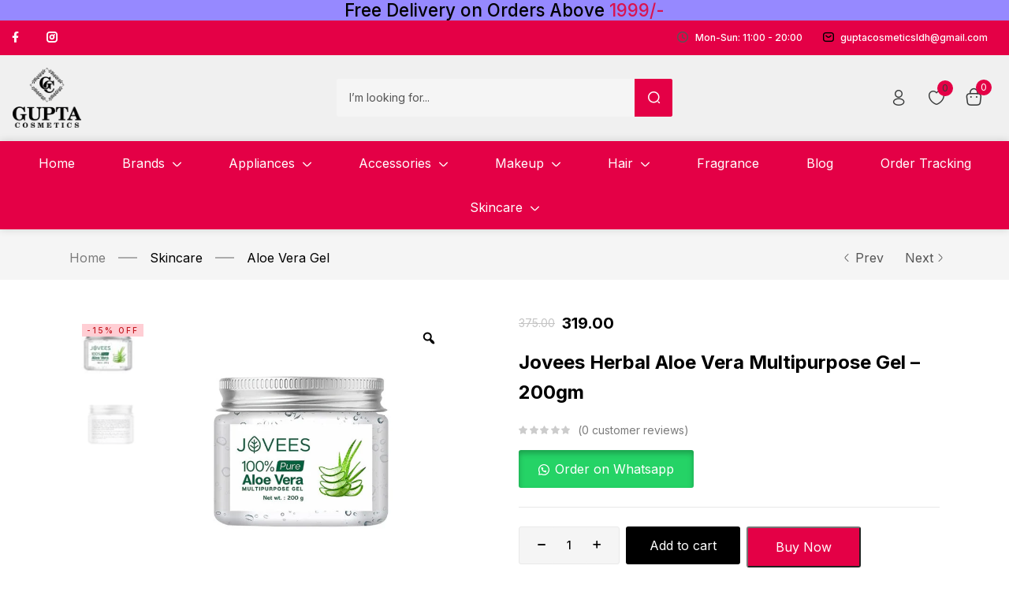

--- FILE ---
content_type: text/html; charset=UTF-8
request_url: https://guptacosmetic.com/product/jovees-herbal-aloe-vera-multipurpose-gel-200gm/
body_size: 89776
content:
<!DOCTYPE html>
<html lang="en-US" prefix="og: https://ogp.me/ns#" class="no-js">
<head>
	<meta charset="UTF-8" />
	<meta name="viewport" content="width=device-width, initial-scale=1" />
	<link rel="profile" href="//gmpg.org/xfn/11" />
					<script>document.documentElement.className = document.documentElement.className + ' yes-js js_active js'</script>
			
<!-- Google Tag Manager for WordPress by gtm4wp.com -->
<script data-cfasync="false" data-pagespeed-no-defer>
	var gtm4wp_datalayer_name = "dataLayer";
	var dataLayer = dataLayer || [];
</script>
<!-- End Google Tag Manager for WordPress by gtm4wp.com --><script>window._wca = window._wca || [];</script>

<!-- Search Engine Optimization by Rank Math - https://rankmath.com/ -->
<title>Jovees Herbal Aloe Vera Multipurpose Gel - 200gm - Gupta Cosmetics</title>
<meta name="description" content="Gupta Cosmetics offers 100% authentic luxury makeup, skincare, undergarments, jewellery &amp; fragrances products since 2000 and delivers throughout PAN India."/>
<meta name="robots" content="follow, index, max-snippet:-1, max-video-preview:-1, max-image-preview:large"/>
<link rel="canonical" href="https://guptacosmetic.com/product/jovees-herbal-aloe-vera-multipurpose-gel-200gm/" />
<meta property="og:locale" content="en_US" />
<meta property="og:type" content="product" />
<meta property="og:title" content="Jovees Herbal Aloe Vera Multipurpose Gel - 200gm - Gupta Cosmetics" />
<meta property="og:description" content="Gupta Cosmetics offers 100% authentic luxury makeup, skincare, undergarments, jewellery &amp; fragrances products since 2000 and delivers throughout PAN India." />
<meta property="og:url" content="https://guptacosmetic.com/product/jovees-herbal-aloe-vera-multipurpose-gel-200gm/" />
<meta property="og:site_name" content="Gupta Cosmetics" />
<meta property="og:updated_time" content="2025-01-06T19:24:19+05:30" />
<meta property="og:image" content="https://guptacosmetic.com/wp-content/uploads/2022/08/jovees.jpg" />
<meta property="og:image:secure_url" content="https://guptacosmetic.com/wp-content/uploads/2022/08/jovees.jpg" />
<meta property="og:image:width" content="800" />
<meta property="og:image:height" content="800" />
<meta property="og:image:alt" content="Jovees Herbal Aloe Vera Multipurpose Gel &#8211; 200gm" />
<meta property="og:image:type" content="image/jpeg" />
<meta property="product:brand" content="Jovees Herbal" />
<meta property="product:price:amount" content="319" />
<meta property="product:price:currency" content="INR" />
<meta property="product:availability" content="instock" />
<meta name="twitter:card" content="summary_large_image" />
<meta name="twitter:title" content="Jovees Herbal Aloe Vera Multipurpose Gel - 200gm - Gupta Cosmetics" />
<meta name="twitter:description" content="Gupta Cosmetics offers 100% authentic luxury makeup, skincare, undergarments, jewellery &amp; fragrances products since 2000 and delivers throughout PAN India." />
<meta name="twitter:image" content="https://guptacosmetic.com/wp-content/uploads/2022/08/jovees.jpg" />
<meta name="twitter:label1" content="Price" />
<meta name="twitter:data1" content="&#8377;319.00" />
<meta name="twitter:label2" content="Availability" />
<meta name="twitter:data2" content="In stock" />
<script type="application/ld+json" class="rank-math-schema">{"@context":"https://schema.org","@graph":[{"@type":"Organization","@id":"https://guptacosmetic.com/#organization","name":"Gupta Cosmetic","url":"https://guptacosmetic.com","sameAs":["https://www.facebook.com/guptacosmeticsldh/"],"logo":{"@type":"ImageObject","@id":"https://guptacosmetic.com/#logo","url":"http://guptacosmetic.com/wp-content/uploads/2022/01/favicon.png","contentUrl":"http://guptacosmetic.com/wp-content/uploads/2022/01/favicon.png","caption":"Gupta Cosmetics","inLanguage":"en-US","width":"300","height":"261"},"contactPoint":[{"@type":"ContactPoint","telephone":"+919417875700","contactType":"customer support"}],"legalName":"adminadmin"},{"@type":"WebSite","@id":"https://guptacosmetic.com/#website","url":"https://guptacosmetic.com","name":"Gupta Cosmetics","publisher":{"@id":"https://guptacosmetic.com/#organization"},"inLanguage":"en-US"},{"@type":"ImageObject","@id":"https://guptacosmetic.com/wp-content/uploads/2022/08/jovees.jpg","url":"https://guptacosmetic.com/wp-content/uploads/2022/08/jovees.jpg","width":"800","height":"800","inLanguage":"en-US"},{"@type":"BreadcrumbList","@id":"https://guptacosmetic.com/product/jovees-herbal-aloe-vera-multipurpose-gel-200gm/#breadcrumb","itemListElement":[{"@type":"ListItem","position":"1","item":{"@id":"http://guptacosmetic.com","name":"Home"}},{"@type":"ListItem","position":"2","item":{"@id":"https://guptacosmetic.com/product/jovees-herbal-aloe-vera-multipurpose-gel-200gm/","name":"Jovees Herbal Aloe Vera Multipurpose Gel &#8211; 200gm"}}]},{"@type":"ItemPage","@id":"https://guptacosmetic.com/product/jovees-herbal-aloe-vera-multipurpose-gel-200gm/#webpage","url":"https://guptacosmetic.com/product/jovees-herbal-aloe-vera-multipurpose-gel-200gm/","name":"Jovees Herbal Aloe Vera Multipurpose Gel - 200gm - Gupta Cosmetics","datePublished":"2022-08-24T13:54:00+05:30","dateModified":"2025-01-06T19:24:19+05:30","isPartOf":{"@id":"https://guptacosmetic.com/#website"},"primaryImageOfPage":{"@id":"https://guptacosmetic.com/wp-content/uploads/2022/08/jovees.jpg"},"inLanguage":"en-US","breadcrumb":{"@id":"https://guptacosmetic.com/product/jovees-herbal-aloe-vera-multipurpose-gel-200gm/#breadcrumb"}},{"@type":"Product","brand":{"@type":"Brand","name":"Jovees Herbal"},"name":"Jovees Herbal Aloe Vera Multipurpose Gel - 200gm - Gupta Cosmetics","description":"Gupta Cosmetics offers 100% authentic luxury makeup, skincare, undergarments, jewellery &amp; fragrances products since 2000 and delivers throughout PAN India.","category":"Skincare &gt; Aloe Vera Gel","mainEntityOfPage":{"@id":"https://guptacosmetic.com/product/jovees-herbal-aloe-vera-multipurpose-gel-200gm/#webpage"},"weight":{"@type":"QuantitativeValue","unitCode":"GRM","value":"200"},"image":[{"@type":"ImageObject","url":"https://guptacosmetic.com/wp-content/uploads/2022/08/jovees.jpg","height":"800","width":"800"},{"@type":"ImageObject","url":"https://guptacosmetic.com/wp-content/uploads/2022/08/jovees2.jpg","height":"800","width":"800"}],"offers":{"@type":"Offer","price":"319.00","priceCurrency":"INR","priceValidUntil":"2027-12-31","availability":"http://schema.org/InStock","itemCondition":"NewCondition","url":"https://guptacosmetic.com/product/jovees-herbal-aloe-vera-multipurpose-gel-200gm/","seller":{"@type":"Organization","@id":"https://guptacosmetic.com/","name":"Gupta Cosmetics","url":"https://guptacosmetic.com","logo":"http://guptacosmetic.com/wp-content/uploads/2022/01/favicon.png"}},"@id":"https://guptacosmetic.com/product/jovees-herbal-aloe-vera-multipurpose-gel-200gm/#richSnippet"}]}</script>
<!-- /Rank Math WordPress SEO plugin -->

<link rel='dns-prefetch' href='//stats.wp.com' />
<link rel='dns-prefetch' href='//capi-automation.s3.us-east-2.amazonaws.com' />
<link rel='dns-prefetch' href='//fonts.googleapis.com' />
<link rel="alternate" type="application/rss+xml" title="Gupta Cosmetics &raquo; Feed" href="https://guptacosmetic.com/feed/" />
<link rel="alternate" type="application/rss+xml" title="Gupta Cosmetics &raquo; Comments Feed" href="https://guptacosmetic.com/comments/feed/" />
<link rel="alternate" type="application/rss+xml" title="Gupta Cosmetics &raquo; Jovees Herbal Aloe Vera Multipurpose Gel &#8211; 200gm Comments Feed" href="https://guptacosmetic.com/product/jovees-herbal-aloe-vera-multipurpose-gel-200gm/feed/" />
<link rel="alternate" title="oEmbed (JSON)" type="application/json+oembed" href="https://guptacosmetic.com/wp-json/oembed/1.0/embed?url=https%3A%2F%2Fguptacosmetic.com%2Fproduct%2Fjovees-herbal-aloe-vera-multipurpose-gel-200gm%2F" />
<link rel="alternate" title="oEmbed (XML)" type="text/xml+oembed" href="https://guptacosmetic.com/wp-json/oembed/1.0/embed?url=https%3A%2F%2Fguptacosmetic.com%2Fproduct%2Fjovees-herbal-aloe-vera-multipurpose-gel-200gm%2F&#038;format=xml" />
		<!-- This site uses the Google Analytics by MonsterInsights plugin v9.11.1 - Using Analytics tracking - https://www.monsterinsights.com/ -->
							<script src="//www.googletagmanager.com/gtag/js?id=G-TQ46CR5MQR"  data-cfasync="false" data-wpfc-render="false" type="text/javascript" async></script>
			<script data-cfasync="false" data-wpfc-render="false" type="text/javascript">
				var mi_version = '9.11.1';
				var mi_track_user = true;
				var mi_no_track_reason = '';
								var MonsterInsightsDefaultLocations = {"page_location":"https:\/\/guptacosmetic.com\/product\/jovees-herbal-aloe-vera-multipurpose-gel-200gm\/"};
								if ( typeof MonsterInsightsPrivacyGuardFilter === 'function' ) {
					var MonsterInsightsLocations = (typeof MonsterInsightsExcludeQuery === 'object') ? MonsterInsightsPrivacyGuardFilter( MonsterInsightsExcludeQuery ) : MonsterInsightsPrivacyGuardFilter( MonsterInsightsDefaultLocations );
				} else {
					var MonsterInsightsLocations = (typeof MonsterInsightsExcludeQuery === 'object') ? MonsterInsightsExcludeQuery : MonsterInsightsDefaultLocations;
				}

								var disableStrs = [
										'ga-disable-G-TQ46CR5MQR',
									];

				/* Function to detect opted out users */
				function __gtagTrackerIsOptedOut() {
					for (var index = 0; index < disableStrs.length; index++) {
						if (document.cookie.indexOf(disableStrs[index] + '=true') > -1) {
							return true;
						}
					}

					return false;
				}

				/* Disable tracking if the opt-out cookie exists. */
				if (__gtagTrackerIsOptedOut()) {
					for (var index = 0; index < disableStrs.length; index++) {
						window[disableStrs[index]] = true;
					}
				}

				/* Opt-out function */
				function __gtagTrackerOptout() {
					for (var index = 0; index < disableStrs.length; index++) {
						document.cookie = disableStrs[index] + '=true; expires=Thu, 31 Dec 2099 23:59:59 UTC; path=/';
						window[disableStrs[index]] = true;
					}
				}

				if ('undefined' === typeof gaOptout) {
					function gaOptout() {
						__gtagTrackerOptout();
					}
				}
								window.dataLayer = window.dataLayer || [];

				window.MonsterInsightsDualTracker = {
					helpers: {},
					trackers: {},
				};
				if (mi_track_user) {
					function __gtagDataLayer() {
						dataLayer.push(arguments);
					}

					function __gtagTracker(type, name, parameters) {
						if (!parameters) {
							parameters = {};
						}

						if (parameters.send_to) {
							__gtagDataLayer.apply(null, arguments);
							return;
						}

						if (type === 'event') {
														parameters.send_to = monsterinsights_frontend.v4_id;
							var hookName = name;
							if (typeof parameters['event_category'] !== 'undefined') {
								hookName = parameters['event_category'] + ':' + name;
							}

							if (typeof MonsterInsightsDualTracker.trackers[hookName] !== 'undefined') {
								MonsterInsightsDualTracker.trackers[hookName](parameters);
							} else {
								__gtagDataLayer('event', name, parameters);
							}
							
						} else {
							__gtagDataLayer.apply(null, arguments);
						}
					}

					__gtagTracker('js', new Date());
					__gtagTracker('set', {
						'developer_id.dZGIzZG': true,
											});
					if ( MonsterInsightsLocations.page_location ) {
						__gtagTracker('set', MonsterInsightsLocations);
					}
										__gtagTracker('config', 'G-TQ46CR5MQR', {"forceSSL":"true","link_attribution":"true"} );
										window.gtag = __gtagTracker;										(function () {
						/* https://developers.google.com/analytics/devguides/collection/analyticsjs/ */
						/* ga and __gaTracker compatibility shim. */
						var noopfn = function () {
							return null;
						};
						var newtracker = function () {
							return new Tracker();
						};
						var Tracker = function () {
							return null;
						};
						var p = Tracker.prototype;
						p.get = noopfn;
						p.set = noopfn;
						p.send = function () {
							var args = Array.prototype.slice.call(arguments);
							args.unshift('send');
							__gaTracker.apply(null, args);
						};
						var __gaTracker = function () {
							var len = arguments.length;
							if (len === 0) {
								return;
							}
							var f = arguments[len - 1];
							if (typeof f !== 'object' || f === null || typeof f.hitCallback !== 'function') {
								if ('send' === arguments[0]) {
									var hitConverted, hitObject = false, action;
									if ('event' === arguments[1]) {
										if ('undefined' !== typeof arguments[3]) {
											hitObject = {
												'eventAction': arguments[3],
												'eventCategory': arguments[2],
												'eventLabel': arguments[4],
												'value': arguments[5] ? arguments[5] : 1,
											}
										}
									}
									if ('pageview' === arguments[1]) {
										if ('undefined' !== typeof arguments[2]) {
											hitObject = {
												'eventAction': 'page_view',
												'page_path': arguments[2],
											}
										}
									}
									if (typeof arguments[2] === 'object') {
										hitObject = arguments[2];
									}
									if (typeof arguments[5] === 'object') {
										Object.assign(hitObject, arguments[5]);
									}
									if ('undefined' !== typeof arguments[1].hitType) {
										hitObject = arguments[1];
										if ('pageview' === hitObject.hitType) {
											hitObject.eventAction = 'page_view';
										}
									}
									if (hitObject) {
										action = 'timing' === arguments[1].hitType ? 'timing_complete' : hitObject.eventAction;
										hitConverted = mapArgs(hitObject);
										__gtagTracker('event', action, hitConverted);
									}
								}
								return;
							}

							function mapArgs(args) {
								var arg, hit = {};
								var gaMap = {
									'eventCategory': 'event_category',
									'eventAction': 'event_action',
									'eventLabel': 'event_label',
									'eventValue': 'event_value',
									'nonInteraction': 'non_interaction',
									'timingCategory': 'event_category',
									'timingVar': 'name',
									'timingValue': 'value',
									'timingLabel': 'event_label',
									'page': 'page_path',
									'location': 'page_location',
									'title': 'page_title',
									'referrer' : 'page_referrer',
								};
								for (arg in args) {
																		if (!(!args.hasOwnProperty(arg) || !gaMap.hasOwnProperty(arg))) {
										hit[gaMap[arg]] = args[arg];
									} else {
										hit[arg] = args[arg];
									}
								}
								return hit;
							}

							try {
								f.hitCallback();
							} catch (ex) {
							}
						};
						__gaTracker.create = newtracker;
						__gaTracker.getByName = newtracker;
						__gaTracker.getAll = function () {
							return [];
						};
						__gaTracker.remove = noopfn;
						__gaTracker.loaded = true;
						window['__gaTracker'] = __gaTracker;
					})();
									} else {
										console.log("");
					(function () {
						function __gtagTracker() {
							return null;
						}

						window['__gtagTracker'] = __gtagTracker;
						window['gtag'] = __gtagTracker;
					})();
									}
			</script>
							<!-- / Google Analytics by MonsterInsights -->
		<style id='wp-img-auto-sizes-contain-inline-css' type='text/css'>
img:is([sizes=auto i],[sizes^="auto," i]){contain-intrinsic-size:3000px 1500px}
/*# sourceURL=wp-img-auto-sizes-contain-inline-css */
</style>
<style id='wp-emoji-styles-inline-css' type='text/css'>

	img.wp-smiley, img.emoji {
		display: inline !important;
		border: none !important;
		box-shadow: none !important;
		height: 1em !important;
		width: 1em !important;
		margin: 0 0.07em !important;
		vertical-align: -0.1em !important;
		background: none !important;
		padding: 0 !important;
	}
/*# sourceURL=wp-emoji-styles-inline-css */
</style>
<link rel='stylesheet' id='wp-block-library-css' href='https://guptacosmetic.com/wp-includes/css/dist/block-library/style.min.css?ver=6.9' type='text/css' media='all' />
<style id='classic-theme-styles-inline-css' type='text/css'>
/*! This file is auto-generated */
.wp-block-button__link{color:#fff;background-color:#32373c;border-radius:9999px;box-shadow:none;text-decoration:none;padding:calc(.667em + 2px) calc(1.333em + 2px);font-size:1.125em}.wp-block-file__button{background:#32373c;color:#fff;text-decoration:none}
/*# sourceURL=/wp-includes/css/classic-themes.min.css */
</style>
<link rel='stylesheet' id='wp-components-css' href='https://guptacosmetic.com/wp-includes/css/dist/components/style.min.css?ver=6.9' type='text/css' media='all' />
<link rel='stylesheet' id='wp-preferences-css' href='https://guptacosmetic.com/wp-includes/css/dist/preferences/style.min.css?ver=6.9' type='text/css' media='all' />
<link rel='stylesheet' id='wp-block-editor-css' href='https://guptacosmetic.com/wp-includes/css/dist/block-editor/style.min.css?ver=6.9' type='text/css' media='all' />
<link rel='stylesheet' id='popup-maker-block-library-style-css' href='https://guptacosmetic.com/wp-content/plugins/popup-maker/dist/packages/block-library-style.css?ver=dbea705cfafe089d65f1' type='text/css' media='all' />
<link rel='stylesheet' id='yith-wcwl-add-to-wishlist-css' href='https://guptacosmetic.com/wp-content/plugins/yith-woocommerce-wishlist/assets/css/frontend/add-to-wishlist.css?ver=4.11.0' type='text/css' media='all' />
<style id='yith-wcwl-add-to-wishlist-inline-css' type='text/css'>
 :root { --color-add-to-wishlist-background: #333333; --color-add-to-wishlist-text: #FFFFFF; --color-add-to-wishlist-border: #333333; --color-add-to-wishlist-background-hover: #333333; --color-add-to-wishlist-text-hover: #FFFFFF; --color-add-to-wishlist-border-hover: #333333; --rounded-corners-radius: 16px; --add-to-cart-rounded-corners-radius: 16px; --color-headers-background: #F4F4F4; --feedback-duration: 3s } 
/*# sourceURL=yith-wcwl-add-to-wishlist-inline-css */
</style>
<link rel='stylesheet' id='jquery-selectBox-css' href='https://guptacosmetic.com/wp-content/plugins/yith-woocommerce-wishlist/assets/css/jquery.selectBox.css?ver=1.2.0' type='text/css' media='all' />
<link rel='stylesheet' id='woocommerce_prettyPhoto_css-css' href='//guptacosmetic.com/wp-content/plugins/woocommerce/assets/css/prettyPhoto.css?ver=3.1.6' type='text/css' media='all' />
<link rel='stylesheet' id='yith-wcwl-main-css' href='https://guptacosmetic.com/wp-content/plugins/yith-woocommerce-wishlist/assets/css/style.css?ver=4.11.0' type='text/css' media='all' />
<style id='yith-wcwl-main-inline-css' type='text/css'>
 :root { --color-add-to-wishlist-background: #333333; --color-add-to-wishlist-text: #FFFFFF; --color-add-to-wishlist-border: #333333; --color-add-to-wishlist-background-hover: #333333; --color-add-to-wishlist-text-hover: #FFFFFF; --color-add-to-wishlist-border-hover: #333333; --rounded-corners-radius: 16px; --add-to-cart-rounded-corners-radius: 16px; --color-headers-background: #F4F4F4; --feedback-duration: 3s } 
/*# sourceURL=yith-wcwl-main-inline-css */
</style>
<style id='global-styles-inline-css' type='text/css'>
:root{--wp--preset--aspect-ratio--square: 1;--wp--preset--aspect-ratio--4-3: 4/3;--wp--preset--aspect-ratio--3-4: 3/4;--wp--preset--aspect-ratio--3-2: 3/2;--wp--preset--aspect-ratio--2-3: 2/3;--wp--preset--aspect-ratio--16-9: 16/9;--wp--preset--aspect-ratio--9-16: 9/16;--wp--preset--color--black: #000000;--wp--preset--color--cyan-bluish-gray: #abb8c3;--wp--preset--color--white: #ffffff;--wp--preset--color--pale-pink: #f78da7;--wp--preset--color--vivid-red: #cf2e2e;--wp--preset--color--luminous-vivid-orange: #ff6900;--wp--preset--color--luminous-vivid-amber: #fcb900;--wp--preset--color--light-green-cyan: #7bdcb5;--wp--preset--color--vivid-green-cyan: #00d084;--wp--preset--color--pale-cyan-blue: #8ed1fc;--wp--preset--color--vivid-cyan-blue: #0693e3;--wp--preset--color--vivid-purple: #9b51e0;--wp--preset--gradient--vivid-cyan-blue-to-vivid-purple: linear-gradient(135deg,rgb(6,147,227) 0%,rgb(155,81,224) 100%);--wp--preset--gradient--light-green-cyan-to-vivid-green-cyan: linear-gradient(135deg,rgb(122,220,180) 0%,rgb(0,208,130) 100%);--wp--preset--gradient--luminous-vivid-amber-to-luminous-vivid-orange: linear-gradient(135deg,rgb(252,185,0) 0%,rgb(255,105,0) 100%);--wp--preset--gradient--luminous-vivid-orange-to-vivid-red: linear-gradient(135deg,rgb(255,105,0) 0%,rgb(207,46,46) 100%);--wp--preset--gradient--very-light-gray-to-cyan-bluish-gray: linear-gradient(135deg,rgb(238,238,238) 0%,rgb(169,184,195) 100%);--wp--preset--gradient--cool-to-warm-spectrum: linear-gradient(135deg,rgb(74,234,220) 0%,rgb(151,120,209) 20%,rgb(207,42,186) 40%,rgb(238,44,130) 60%,rgb(251,105,98) 80%,rgb(254,248,76) 100%);--wp--preset--gradient--blush-light-purple: linear-gradient(135deg,rgb(255,206,236) 0%,rgb(152,150,240) 100%);--wp--preset--gradient--blush-bordeaux: linear-gradient(135deg,rgb(254,205,165) 0%,rgb(254,45,45) 50%,rgb(107,0,62) 100%);--wp--preset--gradient--luminous-dusk: linear-gradient(135deg,rgb(255,203,112) 0%,rgb(199,81,192) 50%,rgb(65,88,208) 100%);--wp--preset--gradient--pale-ocean: linear-gradient(135deg,rgb(255,245,203) 0%,rgb(182,227,212) 50%,rgb(51,167,181) 100%);--wp--preset--gradient--electric-grass: linear-gradient(135deg,rgb(202,248,128) 0%,rgb(113,206,126) 100%);--wp--preset--gradient--midnight: linear-gradient(135deg,rgb(2,3,129) 0%,rgb(40,116,252) 100%);--wp--preset--font-size--small: 13px;--wp--preset--font-size--medium: 20px;--wp--preset--font-size--large: 36px;--wp--preset--font-size--x-large: 42px;--wp--preset--spacing--20: 0.44rem;--wp--preset--spacing--30: 0.67rem;--wp--preset--spacing--40: 1rem;--wp--preset--spacing--50: 1.5rem;--wp--preset--spacing--60: 2.25rem;--wp--preset--spacing--70: 3.38rem;--wp--preset--spacing--80: 5.06rem;--wp--preset--shadow--natural: 6px 6px 9px rgba(0, 0, 0, 0.2);--wp--preset--shadow--deep: 12px 12px 50px rgba(0, 0, 0, 0.4);--wp--preset--shadow--sharp: 6px 6px 0px rgba(0, 0, 0, 0.2);--wp--preset--shadow--outlined: 6px 6px 0px -3px rgb(255, 255, 255), 6px 6px rgb(0, 0, 0);--wp--preset--shadow--crisp: 6px 6px 0px rgb(0, 0, 0);}:where(.is-layout-flex){gap: 0.5em;}:where(.is-layout-grid){gap: 0.5em;}body .is-layout-flex{display: flex;}.is-layout-flex{flex-wrap: wrap;align-items: center;}.is-layout-flex > :is(*, div){margin: 0;}body .is-layout-grid{display: grid;}.is-layout-grid > :is(*, div){margin: 0;}:where(.wp-block-columns.is-layout-flex){gap: 2em;}:where(.wp-block-columns.is-layout-grid){gap: 2em;}:where(.wp-block-post-template.is-layout-flex){gap: 1.25em;}:where(.wp-block-post-template.is-layout-grid){gap: 1.25em;}.has-black-color{color: var(--wp--preset--color--black) !important;}.has-cyan-bluish-gray-color{color: var(--wp--preset--color--cyan-bluish-gray) !important;}.has-white-color{color: var(--wp--preset--color--white) !important;}.has-pale-pink-color{color: var(--wp--preset--color--pale-pink) !important;}.has-vivid-red-color{color: var(--wp--preset--color--vivid-red) !important;}.has-luminous-vivid-orange-color{color: var(--wp--preset--color--luminous-vivid-orange) !important;}.has-luminous-vivid-amber-color{color: var(--wp--preset--color--luminous-vivid-amber) !important;}.has-light-green-cyan-color{color: var(--wp--preset--color--light-green-cyan) !important;}.has-vivid-green-cyan-color{color: var(--wp--preset--color--vivid-green-cyan) !important;}.has-pale-cyan-blue-color{color: var(--wp--preset--color--pale-cyan-blue) !important;}.has-vivid-cyan-blue-color{color: var(--wp--preset--color--vivid-cyan-blue) !important;}.has-vivid-purple-color{color: var(--wp--preset--color--vivid-purple) !important;}.has-black-background-color{background-color: var(--wp--preset--color--black) !important;}.has-cyan-bluish-gray-background-color{background-color: var(--wp--preset--color--cyan-bluish-gray) !important;}.has-white-background-color{background-color: var(--wp--preset--color--white) !important;}.has-pale-pink-background-color{background-color: var(--wp--preset--color--pale-pink) !important;}.has-vivid-red-background-color{background-color: var(--wp--preset--color--vivid-red) !important;}.has-luminous-vivid-orange-background-color{background-color: var(--wp--preset--color--luminous-vivid-orange) !important;}.has-luminous-vivid-amber-background-color{background-color: var(--wp--preset--color--luminous-vivid-amber) !important;}.has-light-green-cyan-background-color{background-color: var(--wp--preset--color--light-green-cyan) !important;}.has-vivid-green-cyan-background-color{background-color: var(--wp--preset--color--vivid-green-cyan) !important;}.has-pale-cyan-blue-background-color{background-color: var(--wp--preset--color--pale-cyan-blue) !important;}.has-vivid-cyan-blue-background-color{background-color: var(--wp--preset--color--vivid-cyan-blue) !important;}.has-vivid-purple-background-color{background-color: var(--wp--preset--color--vivid-purple) !important;}.has-black-border-color{border-color: var(--wp--preset--color--black) !important;}.has-cyan-bluish-gray-border-color{border-color: var(--wp--preset--color--cyan-bluish-gray) !important;}.has-white-border-color{border-color: var(--wp--preset--color--white) !important;}.has-pale-pink-border-color{border-color: var(--wp--preset--color--pale-pink) !important;}.has-vivid-red-border-color{border-color: var(--wp--preset--color--vivid-red) !important;}.has-luminous-vivid-orange-border-color{border-color: var(--wp--preset--color--luminous-vivid-orange) !important;}.has-luminous-vivid-amber-border-color{border-color: var(--wp--preset--color--luminous-vivid-amber) !important;}.has-light-green-cyan-border-color{border-color: var(--wp--preset--color--light-green-cyan) !important;}.has-vivid-green-cyan-border-color{border-color: var(--wp--preset--color--vivid-green-cyan) !important;}.has-pale-cyan-blue-border-color{border-color: var(--wp--preset--color--pale-cyan-blue) !important;}.has-vivid-cyan-blue-border-color{border-color: var(--wp--preset--color--vivid-cyan-blue) !important;}.has-vivid-purple-border-color{border-color: var(--wp--preset--color--vivid-purple) !important;}.has-vivid-cyan-blue-to-vivid-purple-gradient-background{background: var(--wp--preset--gradient--vivid-cyan-blue-to-vivid-purple) !important;}.has-light-green-cyan-to-vivid-green-cyan-gradient-background{background: var(--wp--preset--gradient--light-green-cyan-to-vivid-green-cyan) !important;}.has-luminous-vivid-amber-to-luminous-vivid-orange-gradient-background{background: var(--wp--preset--gradient--luminous-vivid-amber-to-luminous-vivid-orange) !important;}.has-luminous-vivid-orange-to-vivid-red-gradient-background{background: var(--wp--preset--gradient--luminous-vivid-orange-to-vivid-red) !important;}.has-very-light-gray-to-cyan-bluish-gray-gradient-background{background: var(--wp--preset--gradient--very-light-gray-to-cyan-bluish-gray) !important;}.has-cool-to-warm-spectrum-gradient-background{background: var(--wp--preset--gradient--cool-to-warm-spectrum) !important;}.has-blush-light-purple-gradient-background{background: var(--wp--preset--gradient--blush-light-purple) !important;}.has-blush-bordeaux-gradient-background{background: var(--wp--preset--gradient--blush-bordeaux) !important;}.has-luminous-dusk-gradient-background{background: var(--wp--preset--gradient--luminous-dusk) !important;}.has-pale-ocean-gradient-background{background: var(--wp--preset--gradient--pale-ocean) !important;}.has-electric-grass-gradient-background{background: var(--wp--preset--gradient--electric-grass) !important;}.has-midnight-gradient-background{background: var(--wp--preset--gradient--midnight) !important;}.has-small-font-size{font-size: var(--wp--preset--font-size--small) !important;}.has-medium-font-size{font-size: var(--wp--preset--font-size--medium) !important;}.has-large-font-size{font-size: var(--wp--preset--font-size--large) !important;}.has-x-large-font-size{font-size: var(--wp--preset--font-size--x-large) !important;}
:where(.wp-block-post-template.is-layout-flex){gap: 1.25em;}:where(.wp-block-post-template.is-layout-grid){gap: 1.25em;}
:where(.wp-block-term-template.is-layout-flex){gap: 1.25em;}:where(.wp-block-term-template.is-layout-grid){gap: 1.25em;}
:where(.wp-block-columns.is-layout-flex){gap: 2em;}:where(.wp-block-columns.is-layout-grid){gap: 2em;}
:root :where(.wp-block-pullquote){font-size: 1.5em;line-height: 1.6;}
/*# sourceURL=global-styles-inline-css */
</style>
<link rel='stylesheet' id='min-and-max-quantity-for-woocommerce-css' href='https://guptacosmetic.com/wp-content/plugins/min-and-max-quantity-for-woocommerce/public/css/mmqw-for-woocommerce-public.css?ver=2.1.1' type='text/css' media='all' />
<link rel='stylesheet' id='points-and-rewards-for-woocommerce-css' href='https://guptacosmetic.com/wp-content/plugins/points-and-rewards-for-woocommerce/public/css/points-rewards-for-woocommerce-public.min.css?ver=2.9.5' type='text/css' media='all' />
<link rel='stylesheet' id='woof-css' href='https://guptacosmetic.com/wp-content/plugins/woocommerce-products-filter/css/front.css?ver=2.2.9.4' type='text/css' media='all' />
<style id='woof-inline-css' type='text/css'>

.woof_products_top_panel li span, .woof_products_top_panel2 li span{background: url(https://guptacosmetic.com/wp-content/plugins/woocommerce-products-filter/img/delete.png);background-size: 14px 14px;background-repeat: no-repeat;background-position: right;}
.woof_edit_view{
                    display: none;
                }

/*# sourceURL=woof-inline-css */
</style>
<link rel='stylesheet' id='chosen-drop-down-css' href='https://guptacosmetic.com/wp-content/plugins/woocommerce-products-filter/js/chosen/chosen.min.css?ver=2.2.9.4' type='text/css' media='all' />
<link rel='stylesheet' id='photoswipe-css' href='https://guptacosmetic.com/wp-content/plugins/woocommerce/assets/css/photoswipe/photoswipe.min.css?ver=10.4.3' type='text/css' media='all' />
<link rel='stylesheet' id='photoswipe-default-skin-css' href='https://guptacosmetic.com/wp-content/plugins/woocommerce/assets/css/photoswipe/default-skin/default-skin.min.css?ver=10.4.3' type='text/css' media='all' />
<link rel='stylesheet' id='woocommerce-layout-css' href='https://guptacosmetic.com/wp-content/plugins/woocommerce/assets/css/woocommerce-layout.css?ver=10.4.3' type='text/css' media='all' />
<style id='woocommerce-layout-inline-css' type='text/css'>

	.infinite-scroll .woocommerce-pagination {
		display: none;
	}
/*# sourceURL=woocommerce-layout-inline-css */
</style>
<link rel='stylesheet' id='woocommerce-smallscreen-css' href='https://guptacosmetic.com/wp-content/plugins/woocommerce/assets/css/woocommerce-smallscreen.css?ver=10.4.3' type='text/css' media='only screen and (max-width: 768px)' />
<link rel='stylesheet' id='woocommerce-general-css' href='https://guptacosmetic.com/wp-content/plugins/woocommerce/assets/css/woocommerce.css?ver=10.4.3' type='text/css' media='all' />
<style id='woocommerce-inline-inline-css' type='text/css'>
.woocommerce form .form-row .required { visibility: visible; }
/*# sourceURL=woocommerce-inline-inline-css */
</style>
<link rel='stylesheet' id='wa_order_style-css' href='https://guptacosmetic.com/wp-content/plugins/oneclick-whatsapp-order/assets/css/main-style.css?ver=1.1.0' type='text/css' media='all' />
<link rel='stylesheet' id='woo-variation-gallery-slider-css' href='https://guptacosmetic.com/wp-content/plugins/woo-variation-gallery/assets/css/slick.min.css?ver=1.8.1' type='text/css' media='all' />
<link rel='stylesheet' id='dashicons-css' href='https://guptacosmetic.com/wp-includes/css/dashicons.min.css?ver=6.9' type='text/css' media='all' />
<style id='dashicons-inline-css' type='text/css'>
[data-font="Dashicons"]:before {font-family: 'Dashicons' !important;content: attr(data-icon) !important;speak: none !important;font-weight: normal !important;font-variant: normal !important;text-transform: none !important;line-height: 1 !important;font-style: normal !important;-webkit-font-smoothing: antialiased !important;-moz-osx-font-smoothing: grayscale !important;}
/*# sourceURL=dashicons-inline-css */
</style>
<link rel='stylesheet' id='woo-variation-gallery-css' href='https://guptacosmetic.com/wp-content/plugins/woo-variation-gallery/assets/css/frontend.min.css?ver=1759165098' type='text/css' media='all' />
<style id='woo-variation-gallery-inline-css' type='text/css'>
:root {--wvg-thumbnail-item: 4;--wvg-thumbnail-item-gap: 0px;--wvg-single-image-size: 600px;--wvg-gallery-width: 30%;--wvg-gallery-margin: 30px;}/* Default Width */.woo-variation-product-gallery {max-width: 30% !important;width: 100%;}/* Medium Devices, Desktops *//* Small Devices, Tablets */@media only screen and (max-width: 768px) {.woo-variation-product-gallery {width: 720px;max-width: 100% !important;}}/* Extra Small Devices, Phones */@media only screen and (max-width: 480px) {.woo-variation-product-gallery {width: 320px;max-width: 100% !important;}}
/*# sourceURL=woo-variation-gallery-inline-css */
</style>
<link rel='stylesheet' id='woo-variation-swatches-css' href='https://guptacosmetic.com/wp-content/plugins/woo-variation-swatches/assets/css/frontend.min.css?ver=1762874819' type='text/css' media='all' />
<style id='woo-variation-swatches-inline-css' type='text/css'>
:root {
--wvs-tick:url("data:image/svg+xml;utf8,%3Csvg filter='drop-shadow(0px 0px 2px rgb(0 0 0 / .8))' xmlns='http://www.w3.org/2000/svg'  viewBox='0 0 30 30'%3E%3Cpath fill='none' stroke='%23ffffff' stroke-linecap='round' stroke-linejoin='round' stroke-width='4' d='M4 16L11 23 27 7'/%3E%3C/svg%3E");

--wvs-cross:url("data:image/svg+xml;utf8,%3Csvg filter='drop-shadow(0px 0px 5px rgb(255 255 255 / .6))' xmlns='http://www.w3.org/2000/svg' width='72px' height='72px' viewBox='0 0 24 24'%3E%3Cpath fill='none' stroke='%23ff0000' stroke-linecap='round' stroke-width='0.6' d='M5 5L19 19M19 5L5 19'/%3E%3C/svg%3E");
--wvs-single-product-item-width:30px;
--wvs-single-product-item-height:30px;
--wvs-single-product-item-font-size:16px}
/*# sourceURL=woo-variation-swatches-inline-css */
</style>
<link rel='stylesheet' id='yith-wfbt-style-css' href='https://guptacosmetic.com/wp-content/plugins/yith-woocommerce-frequently-bought-together/assets/css/yith-wfbt.css?ver=1.54.0' type='text/css' media='all' />
<style id='yith-wfbt-style-inline-css' type='text/css'>

                .yith-wfbt-submit-block .yith-wfbt-submit-button {
                        background: #222222;
                        color: #ffffff;
                }
                .yith-wfbt-submit-block .yith-wfbt-submit-button:hover {
                        background: #777777;
                        color: #ffffff;
                }
/*# sourceURL=yith-wfbt-style-inline-css */
</style>
<link rel='stylesheet' id='brands-styles-css' href='https://guptacosmetic.com/wp-content/plugins/woocommerce/assets/css/brands.css?ver=10.4.3' type='text/css' media='all' />
<link rel='stylesheet' id='hara-style-css' href='https://guptacosmetic.com/wp-content/themes/hara/style.css?ver=1.0' type='text/css' media='all' />
<style id='hara-style-inline-css' type='text/css'>
:root {--tb-theme-color: #e40046;--tb-theme-color-hover: #d80042;--tb-header-mobile-bg: #fff;--tb-back-to-top-bg: #c4743f;--tb-back-to-top-bg-hover: #ff5151;--tb-back-to-top-color: #ffffff;--tb-back-to-top-color-hover: #fff;--tb-header-mobile-color: #000;}:root {--tb-text-primary-font: Inter, sans-serif;--tb-text-second-font: Cormorant Garamond, sans-serif;}/* Theme Options Styles */.checkout-logo img {max-width: 120px;}@media (max-width: 1199px) {/* Limit logo image height for mobile according to mobile header height */.mobile-logo a img {width: 100px;}.mobile-logo a img {padding-top: 11px;}}@media screen and (max-width: 782px) {html body.admin-bar{top: -46px !important;position: relative;}}/* Custom CSS */.new-brand-list .item{align-content:center !important;}.new-brand-list .tbay-element-brands .item .inner img{opacity:.6;}
/*# sourceURL=hara-style-inline-css */
</style>
<link rel='stylesheet' id='child-style-css' href='https://guptacosmetic.com/wp-content/themes/hara-child/style.css?ver=6.9' type='text/css' media='all' />
<link rel='stylesheet' id='hara-theme-fonts-css' href='https://fonts.googleapis.com/css?family=Inter%3A400%2C500%2C600%2C700%7CCormorant%20Garamond%3A400%2C500%2C600%2C700&#038;subset=latin%2Clatin-ext&#038;display=swap' type='text/css' media='all' />
<link rel='stylesheet' id='lastudio-kit-base-css' href='https://guptacosmetic.com/wp-content/plugins/lastudio-element-kit/assets/css/lastudio-kit-base.min.css?ver=1.6.0' type='text/css' media='all' />
<link rel='stylesheet' id='lastudio-kit-woocommerce-css' href='https://guptacosmetic.com/wp-content/plugins/lastudio-element-kit/assets/css/lastudio-kit-woocommerce.min.css?ver=1.6.0' type='text/css' media='all' />
<link rel='stylesheet' id='bootstrap-css' href='https://guptacosmetic.com/wp-content/themes/hara/css/bootstrap.css?ver=5.1' type='text/css' media='all' />
<link rel='stylesheet' id='elementor-frontend-css' href='https://guptacosmetic.com/wp-content/plugins/elementor/assets/css/frontend.min.css?ver=3.34.2' type='text/css' media='all' />
<style id='elementor-frontend-inline-css' type='text/css'>
[class*=col-mob-],[class*=col-tabp-],[class*=col-tab-],[class*=col-lap-],[class*=col-desk-]{--gw:inherit;--gfw:0 0 var(--gw);position:relative;min-height:1px;padding:10px;box-sizing:border-box;width:100%;flex:var(--gfw);max-width:var(--gw)}.col-mob-1{--gw:calc(100%/1)}.col-mob-2{--gw:calc(100%/2)}.col-mob-3{--gw:calc(100%/3)}.col-mob-4{--gw:calc(100%/4)}.col-mob-5{--gw:calc(100%/5)}.col-mob-6{--gw:calc(100%/6)}.col-mob-7{--gw:calc(100%/7)}.col-mob-8{--gw:calc(100%/8)}.col-mob-9{--gw:calc(100%/9)}.col-mob-10{--gw:calc(100%/10)}@media(min-width:768px){.col-tab-1{--gw:calc(100%/1)}.col-tab-2{--gw:calc(100%/2)}.col-tab-3{--gw:calc(100%/3)}.col-tab-4{--gw:calc(100%/4)}.col-tab-5{--gw:calc(100%/5)}.col-tab-6{--gw:calc(100%/6)}.col-tab-7{--gw:calc(100%/7)}.col-tab-8{--gw:calc(100%/8)}.col-tab-9{--gw:calc(100%/9)}.col-tab-10{--gw:calc(100%/10)}}@media(min-width:1025px){.col-desk-1{--gw:calc(100%/1)}.col-desk-2{--gw:calc(100%/2)}.col-desk-3{--gw:calc(100%/3)}.col-desk-4{--gw:calc(100%/4)}.col-desk-5{--gw:calc(100%/5)}.col-desk-6{--gw:calc(100%/6)}.col-desk-7{--gw:calc(100%/7)}.col-desk-8{--gw:calc(100%/8)}.col-desk-9{--gw:calc(100%/9)}.col-desk-10{--gw:calc(100%/10)}}[data-elementor-device-mode=desktop] .lakit-widget-align-left{margin-right:auto!important}[data-elementor-device-mode=desktop] .lakit-widget-align-right{margin-left:auto!important}[data-elementor-device-mode=desktop] .lakit-widget-align-center{margin-left:auto!important;margin-right:auto!important}[data-elementor-device-mode=tablet] .lakit-widget-align-tablet-left{margin-right:auto!important}[data-elementor-device-mode=tablet] .lakit-widget-align-tablet-right{margin-left:auto!important}[data-elementor-device-mode=tablet] .lakit-widget-align-tablet-center{margin-left:auto!important;margin-right:auto!important}@media(max-width:1024px){.elementor-element.lakit-col-width-auto-tablet{width:auto!important}.elementor-element.lakit-col-width-auto-tablet.lakit-col-align-left{margin-right:auto}.elementor-element.lakit-col-width-auto-tablet.lakit-col-align-right{margin-left:auto}.elementor-element.lakit-col-width-auto-tablet.lakit-col-align-center{margin-left:auto;margin-right:auto}}[data-elementor-device-mode=mobile] .lakit-widget-align-mobile-left{margin-right:auto!important}[data-elementor-device-mode=mobile] .lakit-widget-align-mobile-right{margin-left:auto!important}[data-elementor-device-mode=mobile] .lakit-widget-align-mobile-center{margin-left:auto!important;margin-right:auto!important}@media(max-width:767px){.elementor-element.lakit-col-width-auto-mobile{width:auto!important}.elementor-element.lakit-col-width-auto-mobile.lakit-col-align-left{margin-right:auto}.elementor-element.lakit-col-width-auto-mobile.lakit-col-align-right{margin-left:auto}.elementor-element.lakit-col-width-auto-mobile.lakit-col-align-center{margin-left:auto;margin-right:auto}}
.elementor-kit-1032{--e-global-color-primary:#6EC1E4;--e-global-color-secondary:#54595F;--e-global-color-text:#7A7A7A;--e-global-color-accent:#61CE70;--e-global-color-d8da9d:#4054B2;--e-global-color-3e92d103:#23A455;--e-global-color-4d3ba3a5:#000;--e-global-color-6f160f3f:#FFF;--e-global-typography-primary-font-family:"Roboto";--e-global-typography-primary-font-weight:600;--e-global-typography-secondary-font-family:"Roboto Slab";--e-global-typography-secondary-font-weight:400;--e-global-typography-text-font-family:"Roboto";--e-global-typography-text-font-weight:400;--e-global-typography-accent-font-family:"Roboto";--e-global-typography-accent-font-weight:500;--e-global-typography-9b0d026-font-family:"Baloo Bhaijaan 2";}.elementor-section.elementor-section-boxed > .elementor-container{max-width:1200px;}.e-con{--container-max-width:1200px;}.elementor-widget:not(:last-child){margin-block-end:20px;}.elementor-element{--widgets-spacing:20px 20px;--widgets-spacing-row:20px;--widgets-spacing-column:20px;}{}h1.page-title{display:var(--page-title-display);}@media(max-width:1024px){.elementor-section.elementor-section-boxed > .elementor-container{max-width:1024px;}.e-con{--container-max-width:1024px;}}@media(max-width:767px){.elementor-section.elementor-section-boxed > .elementor-container{max-width:767px;}.e-con{--container-max-width:767px;}}
.elementor-6252 .elementor-element.elementor-element-56852bf{margin-top:0em;margin-bottom:0em;padding:0em 0em 0em 0em;}.elementor-6252 .elementor-element.elementor-element-a8d06ad > .elementor-element-populated{margin:0px 0px 0px 0px;--e-column-margin-right:0px;--e-column-margin-left:0px;}.elementor-6252 .elementor-element.elementor-element-a8d06ad > div.elementor-element-populated{padding:0em 0em 0em 0em !important;}.elementor-6252 .elementor-element.elementor-element-31f55ad > .elementor-widget-container{margin:0em 0em 0em 0em;padding:0em 0em 0em 0em;}.elementor-6252 .elementor-element.elementor-element-31f55ad .lakit-animated-text{text-align:center;color:#000000;background-color:#9689FF;font-size:1.4em;}.elementor-6252 .elementor-element.elementor-element-31f55ad .lakit-animated-text--symbol .lakit-animated-text__animated-text{color:#D9134F;}.elementor-6252 .elementor-element.elementor-element-31f55ad .lakit-animated-text--word .lakit-animated-text__animated-text .lakit-animated-span{color:#D9134F;}.elementor-6252 .elementor-element.elementor-element-4eea4a5 > .elementor-container > .elementor-column > .elementor-widget-wrap{align-content:center;align-items:center;}.elementor-6252 .elementor-element.elementor-element-4eea4a5:not(.elementor-motion-effects-element-type-background), .elementor-6252 .elementor-element.elementor-element-4eea4a5 > .elementor-motion-effects-container > .elementor-motion-effects-layer{background-color:#E40046;}.elementor-6252 .elementor-element.elementor-element-4eea4a5{transition:background 0.3s, border 0.3s, border-radius 0.3s, box-shadow 0.3s;padding:5px 0px 5px 0px;}.elementor-6252 .elementor-element.elementor-element-4eea4a5 > .elementor-background-overlay{transition:background 0.3s, border-radius 0.3s, opacity 0.3s;}.elementor-6252 .elementor-element.elementor-element-8c54d2a{--grid-template-columns:repeat(0, auto);--icon-size:14px;--grid-column-gap:25px;--grid-row-gap:0px;}.elementor-6252 .elementor-element.elementor-element-8c54d2a .elementor-widget-container{text-align:left;}.elementor-6252 .elementor-element.elementor-element-8c54d2a > .elementor-widget-container{margin:0px 0px 0px 15px;}.elementor-6252 .elementor-element.elementor-element-8c54d2a .elementor-social-icon{background-color:#FDFDFD00;--icon-padding:0em;}.elementor-6252 .elementor-element.elementor-element-8c54d2a .elementor-social-icon i{color:#FFFFFF;}.elementor-6252 .elementor-element.elementor-element-8c54d2a .elementor-social-icon svg{fill:#FFFFFF;}.elementor-6252 .elementor-element.elementor-element-8c54d2a .elementor-social-icon:hover i{color:#FFFFFF;}.elementor-6252 .elementor-element.elementor-element-8c54d2a .elementor-social-icon:hover svg{fill:#FFFFFF;}.elementor-6252 .elementor-element.elementor-element-58dbf52.elementor-column > .elementor-widget-wrap{justify-content:flex-end;}.elementor-6252 .elementor-element.elementor-element-2883dce > .elementor-widget-container{margin:0px 0px 0px 0px;padding:0px 0px 0px 0px;}.elementor-6252 .elementor-element.elementor-element-2883dce .elementor-icon-list-items:not(.elementor-inline-items) .elementor-icon-list-item:not(:last-child){padding-block-end:calc(0px/2);}.elementor-6252 .elementor-element.elementor-element-2883dce .elementor-icon-list-items:not(.elementor-inline-items) .elementor-icon-list-item:not(:first-child){margin-block-start:calc(0px/2);}.elementor-6252 .elementor-element.elementor-element-2883dce .elementor-icon-list-items.elementor-inline-items .elementor-icon-list-item{margin-inline:calc(0px/2);}.elementor-6252 .elementor-element.elementor-element-2883dce .elementor-icon-list-items.elementor-inline-items{margin-inline:calc(-0px/2);}.elementor-6252 .elementor-element.elementor-element-2883dce .elementor-icon-list-items.elementor-inline-items .elementor-icon-list-item:after{inset-inline-end:calc(-0px/2);}.elementor-6252 .elementor-element.elementor-element-2883dce .elementor-icon-list-icon :is(i, svg){fill:#FFFFFF;color:#FFFFFF;}.elementor-6252 .elementor-element.elementor-element-2883dce .elementor-icon-list-icon i{transition:color 0.3s;}.elementor-6252 .elementor-element.elementor-element-2883dce .elementor-icon-list-icon svg{transition:fill 0.3s;}.elementor-6252 .elementor-element.elementor-element-2883dce{--e-icon-list-icon-size:14px;--e-icon-list-icon-align:left;--e-icon-list-icon-margin:0 calc(var(--e-icon-list-icon-size, 1em) * 0.25) 0 0;--icon-vertical-offset:0px;}.elementor-6252 .elementor-element.elementor-element-2883dce .elementor-icon-list-item > .elementor-icon-list-text, .elementor-6252 .elementor-element.elementor-element-2883dce .elementor-icon-list-item > a{font-size:12px;font-weight:500;line-height:18px;}.elementor-6252 .elementor-element.elementor-element-2883dce .elementor-icon-list-text{color:#FFFFFF;transition:color 0.3s;}.elementor-6252 .elementor-element.elementor-element-d1ac2a7 > .elementor-widget-container{margin:0px 27px 0px 26px;}.elementor-6252 .elementor-element.elementor-element-d1ac2a7 .elementor-icon-list-icon :is(i, svg){fill:#FFFFFF;color:#FFFFFF;}.elementor-6252 .elementor-element.elementor-element-d1ac2a7 .elementor-icon-list-icon i{transition:color 0.3s;}.elementor-6252 .elementor-element.elementor-element-d1ac2a7 .elementor-icon-list-icon svg{transition:fill 0.3s;}.elementor-6252 .elementor-element.elementor-element-d1ac2a7{--e-icon-list-icon-size:14px;--e-icon-list-icon-align:left;--e-icon-list-icon-margin:0 calc(var(--e-icon-list-icon-size, 1em) * 0.25) 0 0;--icon-vertical-offset:0px;}.elementor-6252 .elementor-element.elementor-element-d1ac2a7 .elementor-icon-list-item > .elementor-icon-list-text, .elementor-6252 .elementor-element.elementor-element-d1ac2a7 .elementor-icon-list-item > a{font-size:12px;font-weight:500;line-height:18px;}.elementor-6252 .elementor-element.elementor-element-d1ac2a7 .elementor-icon-list-text{color:#FFFFFF;transition:color 0.3s;}.elementor-6252 .elementor-element.elementor-element-73fc734 > .elementor-container > .elementor-column > .elementor-widget-wrap{align-content:center;align-items:center;}.elementor-6252 .elementor-element.elementor-element-73fc734:not(.elementor-motion-effects-element-type-background), .elementor-6252 .elementor-element.elementor-element-73fc734 > .elementor-motion-effects-container > .elementor-motion-effects-layer{background-color:#F0F0F0;}.elementor-6252 .elementor-element.elementor-element-73fc734{border-style:solid;border-width:0px 0px 1px 0px;border-color:#FFFFFF2E;transition:background 0.3s, border 0.3s, border-radius 0.3s, box-shadow 0.3s;padding:0rem 0rem 0rem 0rem;}.elementor-6252 .elementor-element.elementor-element-73fc734 > .elementor-background-overlay{transition:background 0.3s, border-radius 0.3s, opacity 0.3s;}.elementor-6252 .elementor-element.elementor-element-9d6c1d4 > .elementor-widget-container{margin:1em 1em 1em 1em;padding:0em 0em 0em 0em;}.elementor-6252 .elementor-element.elementor-element-9d6c1d4{text-align:end;}.elementor-6252 .elementor-element.elementor-element-9d6c1d4 img{max-width:87px;}.elementor-6252 .elementor-element.elementor-element-11b044f .tbay-search-form .tbay-search,
                    .elementor-6252 .elementor-element.elementor-element-11b044f .tbay-search-form .select-category,
                    .elementor-6252 .elementor-element.elementor-element-11b044f .tbay-search-form .select-category > select{height:48px;}.elementor-6252 .elementor-element.elementor-element-11b044f .tbay-search-form .select-category,.elementor-6252 .elementor-element.elementor-element-11b044f .tbay-search-form .button-search:not(.icon),
                    .elementor-6252 .elementor-element.elementor-element-11b044f .tbay-preloader,.elementor-6252 .elementor-element.elementor-element-11b044f .tbay-search-form .button-search:not(.icon) i,
                    .elementor-6252 .elementor-element.elementor-element-11b044f .tbay-search-form .SumoSelect, 
                    .elementor-6252 .elementor-element.elementor-element-11b044f .tbay-search-form .select-category .CaptionCont{line-height:48px;}.elementor-6252 .elementor-element.elementor-element-11b044f .tbay-search-form .form-group .input-group{padding:0px 0px 0px 0px;background:#F5F5F5;border-radius:3px 3px 3px 3px;}.elementor-6252 .elementor-element.elementor-element-11b044f .tbay-search-form .select-category .CaptionCont{border-radius:3px 0 0 3px;}.elementor-6252 .elementor-element.elementor-element-11b044f .tbay-search-form .button-group,.elementor-6252 .elementor-element.elementor-element-11b044f .tbay-search-form .button-search:not(.icon){border-radius:0 3px 3px 0;}.rtl .elementor-6252 .elementor-element.elementor-element-11b044f .tbay-search-form .button-group, .rtl .elementor-6252 .elementor-element.elementor-element-11b044f .tbay-search-form .button-search:not(.icon){border-radius:3px 0 0 3px;}.elementor-6252 .elementor-element.elementor-element-11b044f .tbay-search-form .select-category > select{color:#000000;}.elementor-6252 .elementor-element.elementor-element-11b044f .tbay-search-form .select-category{border-style:solid;border-width:0px 1px 0px 0px;border-color:#383A3A;}.elementor-6252 .elementor-element.elementor-element-11b044f .tbay-search-form .button-search:not(.icon){padding:0px 16px 0px 17px;}.elementor-6252 .elementor-element.elementor-element-11b044f .tbay-search-form .button-search i,
                    .elementor-6252 .elementor-element.elementor-element-11b044f .tbay-search-form .button-search .text, .elementor-6252 .elementor-element.elementor-element-11b044f .tbay-search-form .button-group:before{color:#FFFFFF;}.elementor-6252 .elementor-element.elementor-element-11b044f .tbay-search-form .button-search,.elementor-6252 .elementor-element.elementor-element-11b044f .tbay-search-form .button-group{background-color:#E40046;}.elementor-6252 .elementor-element.elementor-element-11b044f .tbay-search-form .button-search:hover i,
                    .elementor-6252 .elementor-element.elementor-element-11b044f .tbay-search-form .button-search:hover .text{color:#FFFFFF;}.elementor-6252 .elementor-element.elementor-element-11b044f .tbay-search-form .button-search:hover{background-color:#383A3A;}.elementor-6252 .elementor-element.elementor-element-b54d16e.elementor-column > .elementor-widget-wrap{justify-content:flex-end;}.elementor-6252 .elementor-element.elementor-element-b54d16e > div.elementor-element-populated{padding:0px 20px 0px 0px !important;}.elementor-6252 .elementor-element.elementor-element-41757a2 .tbay-login a i{font-size:20px !important;color:#383A3A;}.elementor-6252 .elementor-element.elementor-element-41757a2 .tbay-login > a:hover i{color:#383A3A;}.elementor-6252 .elementor-element.elementor-element-baae983 .top-wishlist i{color:#383A3A;}.elementor-6252 .elementor-element.elementor-element-baae983 .top-wishlist a:hover i{color:#383A3A;}.elementor-6252 .elementor-element.elementor-element-baae983 .top-wishlist .count_wishlist{font-size:12px;font-weight:400;color:#383A3A;}.elementor-6252 .elementor-element.elementor-element-74a6cf1 .cart-dropdown .cart-icon{color:#383A3A;background-color:#02010100;}.elementor-6252 .elementor-element.elementor-element-74a6cf1 .cart-dropdown .cart-icon:hover{color:#383A3A;}.elementor-6252 .elementor-element.elementor-element-74a6cf1 .cart-icon span.mini-cart-items{font-size:12px;font-weight:400;}.elementor-6252 .elementor-element.elementor-element-74a6cf1 .cart-popup .dropdown-menu.show{inset:51px 0px auto auto !important;}.rtl .elementor-6252 .elementor-element.elementor-element-74a6cf1 .cart-popup .dropdown-menu.show{inset:51px auto auto 0px !important;}.elementor-6252 .elementor-element.elementor-element-eba7e1c > .elementor-container > .elementor-column > .elementor-widget-wrap{align-content:center;align-items:center;}.elementor-6252 .elementor-element.elementor-element-eba7e1c:not(.elementor-motion-effects-element-type-background), .elementor-6252 .elementor-element.elementor-element-eba7e1c > .elementor-motion-effects-container > .elementor-motion-effects-layer{background-color:#E40046;}.elementor-6252 .elementor-element.elementor-element-eba7e1c{box-shadow:var(--shadow_horizontal, 0) var(--shadow_vertical, 0) var(--shadow_blur, 10px) var(--shadow_spread, 0) rgba(0,0,0,0.15);transition:background 0.3s, border 0.3s, border-radius 0.3s, box-shadow 0.3s;padding:0px 0px 0px 0px;}.elementor-6252 .elementor-element.elementor-element-eba7e1c > .elementor-background-overlay{transition:background 0.3s, border-radius 0.3s, opacity 0.3s;}.elementor-bc-flex-widget .elementor-6252 .elementor-element.elementor-element-5f3eade.elementor-column .elementor-widget-wrap{align-items:center;}.elementor-6252 .elementor-element.elementor-element-5f3eade.elementor-column.elementor-element[data-element_type="column"] > .elementor-widget-wrap.elementor-element-populated{align-content:center;align-items:center;}.elementor-6252 .elementor-element.elementor-element-f20e0c8 .elementor-nav-menu{justify-content:center !important;}.elementor-6252 .elementor-element.elementor-element-f20e0c8{width:100%;max-width:100%;}.elementor-6252 .elementor-element.elementor-element-f20e0c8 .tbay-horizontal .navbar-nav > li > a:after{display:none !important;}.elementor-6252 .elementor-element.elementor-element-f20e0c8 .elementor-nav-menu--main.tbay-horizontal >ul > li> a{color:#FFFFFF;}.elementor-6252 .elementor-element.elementor-element-f20e0c8 .elementor-nav-menu--main.tbay-horizontal >ul > li > a i{color:#FFFFFF;}.elementor-6252 .elementor-element.elementor-element-f20e0c8 .elementor-nav-menu--main.tbay-horizontal >ul > li> .caret:before{background-color:#FFFFFF;}.elementor-6252 .elementor-element.elementor-element-f20e0c8 .elementor-nav-menu--main.tbay-horizontal >ul > li> a:hover,
                    .elementor-6252 .elementor-element.elementor-element-f20e0c8 .tbay-element-nav-menu .elementor-nav-menu--main.tbay-horizontal >ul > li:hover> a >.caret,
                    .elementor-6252 .elementor-element.elementor-element-f20e0c8 .tbay-element-nav-menu .elementor-nav-menu--main.tbay-horizontal >ul > li:focus> a >.caret,
                    .elementor-6252 .elementor-element.elementor-element-f20e0c8 .tbay-element-nav-menu .elementor-nav-menu--main.tbay-horizontal >ul > li.current-menu-parent > a >.caret,
                    .elementor-6252 .elementor-element.elementor-element-f20e0c8 .elementor-nav-menu--main.tbay-horizontal >ul > li> a:hover i,
                    .elementor-6252 .elementor-element.elementor-element-f20e0c8 .elementor-nav-menu--main.tbay-horizontal >ul > li> a:focus i,
                    .elementor-6252 .elementor-element.elementor-element-f20e0c8 .elementor-nav-menu--main.tbay-horizontal >ul > li> a.active i,
                    .elementor-6252 .elementor-element.elementor-element-f20e0c8 .elementor-nav-menu--main.tbay-horizontal >ul > li > a:focus,
                    .elementor-6252 .elementor-element.elementor-element-f20e0c8 .elementor-nav-menu--main.tbay-horizontal >ul > li.current-menu-parent > a, 
                    .elementor-6252 .elementor-element.elementor-element-f20e0c8 .tbay-element-nav-menu .elementor-nav-menu--main.tbay-horizontal >ul > li.current-menu-item > a, 
                    .elementor-6252 .elementor-element.elementor-element-f20e0c8 .elementor-nav-menu--main.tbay-horizontal >ul > li.current_page_item > a,
                    .elementor-6252 .elementor-element.elementor-element-f20e0c8 .elementor-nav-menu--main.tbay-horizontal >ul > li.current_page_parent > a{color:#FFFFFF !important;}.elementor-6252 .elementor-element.elementor-element-f20e0c8 .elementor-nav-menu--main .elementor-item{padding:1em 1em 1em 1em;}.elementor-6252 .elementor-element.elementor-element-f20e0c8 .elementor-nav-menu--main .dropdown-menu .elementor-item{padding:0;}.elementor-6252 .elementor-element.elementor-element-f20e0c8 .dropdown-menu > li, .elementor-6252 .elementor-element.elementor-element-f20e0c8 .active-mega-menu .menu > li{padding-left:0px;padding-right:0px;}@media(min-width:768px){.elementor-6252 .elementor-element.elementor-element-87a1de4{width:82.969%;}.elementor-6252 .elementor-element.elementor-element-58dbf52{width:45.658%;}}
.elementor-9428 .elementor-element.elementor-element-123832b:not(.elementor-motion-effects-element-type-background), .elementor-9428 .elementor-element.elementor-element-123832b > .elementor-motion-effects-container > .elementor-motion-effects-layer{background-color:transparent;background-image:linear-gradient(180deg, #D9275E 36%, #BA91F6 100%);}.elementor-9428 .elementor-element.elementor-element-123832b, .elementor-9428 .elementor-element.elementor-element-123832b > .elementor-background-overlay{border-radius:2px 2px 2px 2px;}.elementor-9428 .elementor-element.elementor-element-123832b{transition:background 0.3s, border 0.3s, border-radius 0.3s, box-shadow 0.3s;padding:1em 0em 0em 0em;}.elementor-9428 .elementor-element.elementor-element-123832b > .elementor-background-overlay{transition:background 0.3s, border-radius 0.3s, opacity 0.3s;}.elementor-9428 .elementor-element.elementor-element-045a9bd > .elementor-element-populated{margin:0em 0em 0em 0em;--e-column-margin-right:0em;--e-column-margin-left:0em;}.elementor-9428 .elementor-element.elementor-element-08dcaa3{z-index:0;text-align:center;}.elementor-9428 .elementor-element.elementor-element-08dcaa3 img{width:36%;max-width:50%;filter:brightness( 100% ) contrast( 100% ) saturate( 100% ) blur( 0px ) hue-rotate( 0deg );border-radius:0% 0% 0% 0%;}.elementor-9428 .elementor-element.elementor-element-3877ae6 > .elementor-widget-container{margin:0rem 0rem 0rem 0rem;padding:2em 0em 0em 1em;}.elementor-9428 .elementor-element.elementor-element-3877ae6{text-align:center;font-size:0.8em;line-height:1.2em;letter-spacing:-0.4px;word-spacing:0.1em;color:#FFFFFF;}.elementor-9428 .elementor-element.elementor-element-3877ae6 .elementor-drop-cap{margin-inline-end:10px;}.elementor-9428 .elementor-element.elementor-element-e2dc3ba.elementor-column > .elementor-widget-wrap{justify-content:center;}.elementor-9428 .elementor-element.elementor-element-e2dc3ba > .elementor-element-populated{margin:2em 0em 0em 0em;--e-column-margin-right:0em;--e-column-margin-left:0em;}.elementor-9428 .elementor-element.elementor-element-0c1929a{width:var( --container-widget-width, 111.633% );max-width:111.633%;--container-widget-width:111.633%;--container-widget-flex-grow:0;}.elementor-9428 .elementor-element.elementor-element-0c1929a > .elementor-widget-container{margin:0em 0em 0em 0em;}.elementor-9428 .elementor-element.elementor-element-0c1929a .heading-tbay-title{text-align:center;}.elementor-9428 .elementor-element.elementor-element-0c1929a .heading-tbay-title .title{font-family:"Verdana", Sans-serif;font-size:1.1em;font-weight:600;line-height:2.2em;color:#FFFFFF;}.elementor-9428 .elementor-element.elementor-element-0c1929a .heading-tbay-title i{justify-content:center;font-size:46px;}.elementor-9428 .elementor-element.elementor-element-948e6cf > .elementor-widget-container{margin:0em 0em 0em 0em;}.elementor-9428 .elementor-element.elementor-element-948e6cf{text-align:center;font-size:0.8em;line-height:2.2em;letter-spacing:0px;word-spacing:0.1em;color:#FFFFFF;}.elementor-9428 .elementor-element.elementor-element-6e2751e.elementor-column > .elementor-widget-wrap{justify-content:center;}.elementor-9428 .elementor-element.elementor-element-6e2751e > .elementor-element-populated{margin:2em 0em 0em 0em;--e-column-margin-right:0em;--e-column-margin-left:0em;}.elementor-9428 .elementor-element.elementor-element-b7b5ee9 > .elementor-widget-container{margin:0em 0em -1em 0em;}.elementor-9428 .elementor-element.elementor-element-b7b5ee9 .heading-tbay-title{text-align:center;}.elementor-9428 .elementor-element.elementor-element-b7b5ee9 .heading-tbay-title .title{font-family:"Verdana", Sans-serif;font-size:1.1em;font-weight:600;line-height:2.2em;color:#FFFFFF;}.elementor-9428 .elementor-element.elementor-element-b7b5ee9 .heading-tbay-title i{justify-content:center;font-size:46px;}.elementor-9428 .elementor-element.elementor-element-891d3ca > .elementor-widget-container{margin:1em 0em 0em 0em;padding:0em 0em 0em 0em;}.elementor-9428 .elementor-element.elementor-element-891d3ca{text-align:center;font-size:0.8em;line-height:26px;letter-spacing:0.4px;word-spacing:0em;color:#FFFFFF;}.elementor-9428 .elementor-element.elementor-element-95fc139 > .elementor-widget-container{margin:0em 0em 0em 0em;}.elementor-9428 .elementor-element.elementor-element-95fc139{text-align:center;font-size:0.8em;line-height:3.3em;color:#FFFFFF;}.elementor-9428 .elementor-element.elementor-element-7cd44f5 > .elementor-widget-container{margin:-1em 0em -1em 0em;}.elementor-9428 .elementor-element.elementor-element-7cd44f5 .heading-tbay-title{text-align:center;}.elementor-9428 .elementor-element.elementor-element-7cd44f5 .heading-tbay-title .title{font-family:"Verdana", Sans-serif;font-size:1.1em;font-weight:600;line-height:2.2em;color:#FFFFFF;}.elementor-9428 .elementor-element.elementor-element-7cd44f5 .heading-tbay-title i{justify-content:center;font-size:46px;}.elementor-9428 .elementor-element.elementor-element-40b0818 > .elementor-widget-container{margin:5px 0px 0px 0px;}.elementor-9428 .elementor-element.elementor-element-40b0818{text-align:center;font-size:0.8em;color:#FFFFFF;}.elementor-9428 .elementor-element.elementor-element-9325a76 > .elementor-element-populated{text-align:center;}.elementor-9428 .elementor-element.elementor-element-5a56cac > .elementor-widget-container{margin:2em 0em -1em 0em;}.elementor-9428 .elementor-element.elementor-element-5a56cac .heading-tbay-title{text-align:center;}.elementor-9428 .elementor-element.elementor-element-5a56cac .heading-tbay-title .title{font-family:"Verdana", Sans-serif;font-size:1.1em;font-weight:600;line-height:2.2em;color:#FFFFFF;}.elementor-9428 .elementor-element.elementor-element-5a56cac .heading-tbay-title i{justify-content:center;font-size:46px;}.elementor-9428 .elementor-element.elementor-element-0c4a440 > .elementor-widget-container{margin:-1em -1em -1em -1em;padding:0px 0px 0px 0px;}.elementor-9428 .elementor-element.elementor-element-3c03954 > .elementor-widget-container{margin:-1em -1em -1em -1em;padding:0px 0px 0px 0px;}.elementor-9428 .elementor-element.elementor-element-b0f5ce7 > .elementor-widget-container{margin:-1em -1em -1em -1em;}.elementor-9428 .elementor-element.elementor-element-acdbf33 > .elementor-widget-container{margin:-1em -1em -1em -1em;}.elementor-9428 .elementor-element.elementor-element-87857b3 > .elementor-widget-container{margin:-1em -1em -1em -1em;}.elementor-9428 .elementor-element.elementor-element-4c7891e > .elementor-widget-container{margin:2em 0em 0em 0em;}.elementor-9428 .elementor-element.elementor-element-4c7891e .heading-tbay-title{text-align:center;}.elementor-9428 .elementor-element.elementor-element-4c7891e .heading-tbay-title .title{font-family:"Verdana", Sans-serif;font-size:1.1em;font-weight:600;line-height:2.2em;color:#FFFFFF;}.elementor-9428 .elementor-element.elementor-element-4c7891e .heading-tbay-title i{justify-content:center;font-size:46px;}.elementor-9428 .elementor-element.elementor-element-7410f32{--grid-template-columns:repeat(0, auto);--icon-size:22px;--grid-column-gap:17px;--grid-row-gap:0px;}.elementor-9428 .elementor-element.elementor-element-7410f32 .elementor-widget-container{text-align:center;}.elementor-9428 .elementor-element.elementor-element-7410f32 > .elementor-widget-container{margin:-10px -10px -10px -10px;padding:-8px 0px 0px 5px;}.elementor-9428 .elementor-element.elementor-element-7410f32 .elementor-social-icon{background-color:#FFFFFF00;--icon-padding:0em;}.elementor-9428 .elementor-element.elementor-element-7410f32 .elementor-social-icon i{color:#FFFFFF;}.elementor-9428 .elementor-element.elementor-element-7410f32 .elementor-social-icon svg{fill:#FFFFFF;}.elementor-9428 .elementor-element.elementor-element-7410f32 .elementor-social-icon:hover i{color:#FFFFFF;}.elementor-9428 .elementor-element.elementor-element-7410f32 .elementor-social-icon:hover svg{fill:#FFFFFF;}.elementor-9428 .elementor-element.elementor-element-5075ca2 > .elementor-widget-container{margin:6em 0em 0em 0em;}.elementor-9428 .elementor-element.elementor-element-d30400e:not(.elementor-motion-effects-element-type-background), .elementor-9428 .elementor-element.elementor-element-d30400e > .elementor-motion-effects-container > .elementor-motion-effects-layer{background-color:transparent;background-image:linear-gradient(250deg, #BA91F6 0%, #BA91F6 100%);}.elementor-9428 .elementor-element.elementor-element-d30400e > .elementor-container{max-width:500px;}.elementor-9428 .elementor-element.elementor-element-d30400e{transition:background 0.3s, border 0.3s, border-radius 0.3s, box-shadow 0.3s;margin-top:0px;margin-bottom:0px;padding:0px 2px 0px 0px;}.elementor-9428 .elementor-element.elementor-element-d30400e > .elementor-background-overlay{transition:background 0.3s, border-radius 0.3s, opacity 0.3s;}.elementor-9428 .elementor-element.elementor-element-7d3122a{width:var( --container-widget-width, 106.86% );max-width:106.86%;--container-widget-width:106.86%;--container-widget-flex-grow:0;text-align:center;color:#FFFFFF;}.elementor-9428 .elementor-element.elementor-element-7d3122a > .elementor-widget-container{padding:1em 1em 1em 1em;}.elementor-9428 .elementor-element.elementor-element-23024f9 .elementor-nav-menu{justify-content:flex-end !important;}.elementor-9428 .elementor-element.elementor-element-23024f9 > .elementor-widget-container{margin:7px 0px 0px 0px;padding:0em 0em 0em 0em;}.elementor-9428 .elementor-element.elementor-element-23024f9 .elementor-nav-menu--main >ul > li> a{font-size:14px;line-height:21px;}.elementor-9428 .elementor-element.elementor-element-23024f9 .elementor-nav-menu--main.tbay-horizontal >ul > li> a{color:#E9E9E9;}.elementor-9428 .elementor-element.elementor-element-23024f9 .elementor-nav-menu--main.tbay-horizontal >ul > li > a i{color:#E9E9E9;}.elementor-9428 .elementor-element.elementor-element-23024f9 .elementor-nav-menu--main.tbay-horizontal >ul > li> .caret:before{background-color:#E9E9E9;}.elementor-9428 .elementor-element.elementor-element-23024f9 .elementor-nav-menu--main .elementor-item{margin:0px 0px 0px 24px;}.elementor-9428 .elementor-element.elementor-element-23024f9 .elementor-nav-menu--main .dropdown-menu .elementor-item{margin:0;}@media(max-width:1024px){.elementor-9428 .elementor-element.elementor-element-7410f32 > .elementor-widget-container{padding:16px 0px 0px 0px;}.elementor-9428 .elementor-element.elementor-element-23024f9 > .elementor-widget-container{margin:0px 0px 0px 0px;}}@media(max-width:767px){.elementor-9428 .elementor-element.elementor-element-08dcaa3 > .elementor-widget-container{margin:0em 0em 0em 0em;}.elementor-9428 .elementor-element.elementor-element-08dcaa3{text-align:center;}.elementor-9428 .elementor-element.elementor-element-3877ae6 > .elementor-widget-container{margin:1em 0em -2em 0em;padding:2em 2em 2em 2em;}.elementor-9428 .elementor-element.elementor-element-3877ae6{font-size:3.2vw;line-height:1.4em;letter-spacing:0.1px;word-spacing:0.1em;}.elementor-9428 .elementor-element.elementor-element-0c1929a > .elementor-widget-container{margin:-1em 0em 0em 0em;}.elementor-9428 .elementor-element.elementor-element-0c1929a .heading-tbay-title .title{font-size:1rem;}.elementor-9428 .elementor-element.elementor-element-948e6cf > .elementor-widget-container{margin:-2em 0em 0em 0em;}.elementor-9428 .elementor-element.elementor-element-948e6cf{font-size:13px;line-height:22px;}.elementor-9428 .elementor-element.elementor-element-b7b5ee9 > .elementor-widget-container{margin:0em 0em -1em 0em;}.elementor-9428 .elementor-element.elementor-element-b7b5ee9 .heading-tbay-title .title{font-size:1rem;}.elementor-9428 .elementor-element.elementor-element-891d3ca > .elementor-widget-container{margin:1em 0em 0em 0em;}.elementor-9428 .elementor-element.elementor-element-891d3ca{font-size:13px;}.elementor-9428 .elementor-element.elementor-element-95fc139 > .elementor-widget-container{margin:0em 0em 0em 0em;}.elementor-9428 .elementor-element.elementor-element-95fc139{font-size:1em;}.elementor-9428 .elementor-element.elementor-element-7cd44f5 > .elementor-widget-container{margin:0em 0em -1em 0em;}.elementor-9428 .elementor-element.elementor-element-7cd44f5 .heading-tbay-title .title{font-size:1rem;}.elementor-9428 .elementor-element.elementor-element-40b0818{text-align:center;font-size:13px;line-height:35px;}.elementor-9428 .elementor-element.elementor-element-9325a76{width:100%;}.elementor-9428 .elementor-element.elementor-element-5a56cac > .elementor-widget-container{margin:0px 0px -22px 0px;}.elementor-9428 .elementor-element.elementor-element-5a56cac .heading-tbay-title .title{font-size:1rem;}.elementor-9428 .elementor-element.elementor-element-0c4a440 > .elementor-widget-container{margin:0rem 0rem -1rem 0rem;}.elementor-9428 .elementor-element.elementor-element-3c03954 > .elementor-widget-container{margin:0rem 0rem -1rem 0rem;}.elementor-9428 .elementor-element.elementor-element-b0f5ce7 > .elementor-widget-container{margin:0rem 0rem -1rem 0rem;}.elementor-9428 .elementor-element.elementor-element-acdbf33 > .elementor-widget-container{margin:0rem 0rem -1rem 0rem;}.elementor-9428 .elementor-element.elementor-element-87857b3 > .elementor-widget-container{margin:0rem 0rem -1rem 0rem;}.elementor-9428 .elementor-element.elementor-element-4c7891e > .elementor-widget-container{margin:0vw 0vw -5vw 0vw;}.elementor-9428 .elementor-element.elementor-element-4c7891e .heading-tbay-title .title{font-size:1rem;}.elementor-9428 .elementor-element.elementor-element-7410f32 .elementor-widget-container{text-align:center;}.elementor-9428 .elementor-element.elementor-element-7410f32 > .elementor-widget-container{margin:0vw 0vw 0vw 0vw;padding:1vw 0vw 1vw 0vw;}.elementor-9428 .elementor-element.elementor-element-5075ca2 > .elementor-widget-container{margin:2em 0em 1em 0em;}.elementor-9428 .elementor-element.elementor-element-7d3122a{font-size:12px;}.elementor-9428 .elementor-element.elementor-element-23024f9 .elementor-nav-menu{justify-content:flex-start !important;}.elementor-9428 .elementor-element.elementor-element-23024f9 > .elementor-widget-container{margin:0px 0px 6px 0px;padding:1vw 1vw 1vw 1vw;}.elementor-9428 .elementor-element.elementor-element-23024f9 .elementor-nav-menu--main .elementor-item{margin:0em 0em 0em 6em;}.elementor-9428 .elementor-element.elementor-element-23024f9 .elementor-nav-menu--main .dropdown-menu .elementor-item{margin:0;}}@media(min-width:768px){.elementor-9428 .elementor-element.elementor-element-e2dc3ba{width:20.312%;}.elementor-9428 .elementor-element.elementor-element-6e2751e{width:20.685%;}.elementor-9428 .elementor-element.elementor-element-9325a76{width:18.991%;}.elementor-9428 .elementor-element.elementor-element-3dd21c0{width:67.062%;}.elementor-9428 .elementor-element.elementor-element-1f7fede{width:32.071%;}}
/*# sourceURL=elementor-frontend-inline-css */
</style>
<link rel='stylesheet' id='hara-template-css' href='https://guptacosmetic.com/wp-content/themes/hara/css/template.css?ver=1.0' type='text/css' media='all' />
<link rel='stylesheet' id='elementor-icons-css' href='https://guptacosmetic.com/wp-content/plugins/elementor/assets/lib/eicons/css/elementor-icons.min.css?ver=5.46.0' type='text/css' media='all' />
<link rel='stylesheet' id='font-awesome-5-all-css' href='https://guptacosmetic.com/wp-content/plugins/elementor/assets/lib/font-awesome/css/all.min.css?ver=3.34.2' type='text/css' media='all' />
<link rel='stylesheet' id='font-awesome-4-shim-css' href='https://guptacosmetic.com/wp-content/plugins/elementor/assets/lib/font-awesome/css/v4-shims.min.css?ver=3.34.2' type='text/css' media='all' />
<link rel='stylesheet' id='font-awesome-css' href='https://guptacosmetic.com/wp-content/plugins/elementor/assets/lib/font-awesome/css/font-awesome.min.css?ver=4.7.0' type='text/css' media='all' />
<style id='font-awesome-inline-css' type='text/css'>
[data-font="FontAwesome"]:before {font-family: 'FontAwesome' !important;content: attr(data-icon) !important;speak: none !important;font-weight: normal !important;font-variant: normal !important;text-transform: none !important;line-height: 1 !important;font-style: normal !important;-webkit-font-smoothing: antialiased !important;-moz-osx-font-smoothing: grayscale !important;}
/*# sourceURL=font-awesome-inline-css */
</style>
<link rel='stylesheet' id='hara-font-tbay-custom-css' href='https://guptacosmetic.com/wp-content/themes/hara/css/font-tbay-custom.css?ver=1.0.0' type='text/css' media='all' />
<link rel='stylesheet' id='simple-line-icons-css' href='https://guptacosmetic.com/wp-content/themes/hara/css/simple-line-icons.css?ver=2.4.0' type='text/css' media='all' />
<link rel='stylesheet' id='material-design-iconic-font-css' href='https://guptacosmetic.com/wp-content/themes/hara/css/material-design-iconic-font.css?ver=2.2.0' type='text/css' media='all' />
<link rel='stylesheet' id='animate-css' href='https://guptacosmetic.com/wp-content/themes/hara/css/animate.css?ver=3.5.0' type='text/css' media='all' />
<link rel='stylesheet' id='jquery-treeview-css' href='https://guptacosmetic.com/wp-content/themes/hara/css/jquery.treeview.css?ver=1.0.0' type='text/css' media='all' />
<link rel='stylesheet' id='magnific-popup-css' href='https://guptacosmetic.com/wp-content/themes/hara/css/magnific-popup.css?ver=1.1.0' type='text/css' media='all' />
<link rel='stylesheet' id='elementor-gf-local-roboto-css' href='https://guptacosmetic.com/wp-content/uploads/elementor/google-fonts/css/roboto.css?ver=1742225245' type='text/css' media='all' />
<link rel='stylesheet' id='elementor-gf-local-robotoslab-css' href='https://guptacosmetic.com/wp-content/uploads/elementor/google-fonts/css/robotoslab.css?ver=1742225250' type='text/css' media='all' />
<link rel='stylesheet' id='elementor-gf-local-baloobhaijaan2-css' href='https://guptacosmetic.com/wp-content/uploads/elementor/google-fonts/css/baloobhaijaan2.css?ver=1742225252' type='text/css' media='all' />
<link rel='stylesheet' id='elementor-icons-shared-0-css' href='https://guptacosmetic.com/wp-content/plugins/elementor/assets/lib/font-awesome/css/fontawesome.min.css?ver=5.15.3' type='text/css' media='all' />
<link rel='stylesheet' id='elementor-icons-fa-brands-css' href='https://guptacosmetic.com/wp-content/plugins/elementor/assets/lib/font-awesome/css/brands.min.css?ver=5.15.3' type='text/css' media='all' />
<script type="text/template" id="tmpl-variation-template">
	<div class="woocommerce-variation-description">{{{ data.variation.variation_description }}}</div>
	<div class="woocommerce-variation-price">{{{ data.variation.price_html }}}</div>
	<div class="woocommerce-variation-availability">{{{ data.variation.availability_html }}}</div>
</script>
<script type="text/template" id="tmpl-unavailable-variation-template">
	<p role="alert">Sorry, this product is unavailable. Please choose a different combination.</p>
</script>
<script type="text/javascript" src="https://guptacosmetic.com/wp-content/plugins/google-analytics-for-wordpress/assets/js/frontend-gtag.min.js?ver=9.11.1" id="monsterinsights-frontend-script-js" async="async" data-wp-strategy="async"></script>
<script data-cfasync="false" data-wpfc-render="false" type="text/javascript" id='monsterinsights-frontend-script-js-extra'>/* <![CDATA[ */
var monsterinsights_frontend = {"js_events_tracking":"true","download_extensions":"doc,pdf,ppt,zip,xls,docx,pptx,xlsx","inbound_paths":"[{\"path\":\"\\\/go\\\/\",\"label\":\"affiliate\"},{\"path\":\"\\\/recommend\\\/\",\"label\":\"affiliate\"}]","home_url":"https:\/\/guptacosmetic.com","hash_tracking":"false","v4_id":"G-TQ46CR5MQR"};/* ]]> */
</script>
<script type="text/javascript" src="https://guptacosmetic.com/wp-includes/js/dist/hooks.min.js?ver=dd5603f07f9220ed27f1" id="wp-hooks-js"></script>
<script type="text/javascript" src="https://guptacosmetic.com/wp-includes/js/dist/i18n.min.js?ver=c26c3dc7bed366793375" id="wp-i18n-js"></script>
<script type="text/javascript" id="wp-i18n-js-after">
/* <![CDATA[ */
wp.i18n.setLocaleData( { 'text direction\u0004ltr': [ 'ltr' ] } );
//# sourceURL=wp-i18n-js-after
/* ]]> */
</script>
<script type="text/javascript" src="https://guptacosmetic.com/wp-includes/js/jquery/jquery.min.js?ver=3.7.1" id="jquery-core-js"></script>
<script type="text/javascript" src="https://guptacosmetic.com/wp-includes/js/jquery/jquery-migrate.min.js?ver=3.4.1" id="jquery-migrate-js"></script>
<script type="text/javascript" id="min-and-max-quantity-for-woocommerce-js-extra">
/* <![CDATA[ */
var mmqw_plugin_vars = {"one_quantity":"Quantity: ","change_qty_html":"1"};
//# sourceURL=min-and-max-quantity-for-woocommerce-js-extra
/* ]]> */
</script>
<script type="text/javascript" src="https://guptacosmetic.com/wp-content/plugins/min-and-max-quantity-for-woocommerce/public/js/mmqw-for-woocommerce-public.js?ver=2.1.1" id="min-and-max-quantity-for-woocommerce-js"></script>
<script type="text/javascript" id="zxcvbn-async-js-extra">
/* <![CDATA[ */
var _zxcvbnSettings = {"src":"https://guptacosmetic.com/wp-includes/js/zxcvbn.min.js"};
//# sourceURL=zxcvbn-async-js-extra
/* ]]> */
</script>
<script type="text/javascript" src="https://guptacosmetic.com/wp-includes/js/zxcvbn-async.min.js?ver=1.0" id="zxcvbn-async-js"></script>
<script type="text/javascript" id="password-strength-meter-js-extra">
/* <![CDATA[ */
var pwsL10n = {"unknown":"Password strength unknown","short":"Very weak","bad":"Weak","good":"Medium","strong":"Strong","mismatch":"Mismatch"};
//# sourceURL=password-strength-meter-js-extra
/* ]]> */
</script>
<script type="text/javascript" src="https://guptacosmetic.com/wp-admin/js/password-strength-meter.min.js?ver=6.9" id="password-strength-meter-js"></script>
<script type="text/javascript" src="https://guptacosmetic.com/wp-includes/js/clipboard.min.js?ver=2.0.11" id="clipboard-js"></script>
<script type="text/javascript" id="points-and-rewards-for-woocommerce-js-extra">
/* <![CDATA[ */
var wps_wpr = {"ajaxurl":"https://guptacosmetic.com/wp-admin/admin-ajax.php","message":"Please enter a valid points","empty_notice":"Please enter some points !!","minimum_points":"50","confirmation_msg":"Do you really want to upgrade your user level as this process will deduct the required points from your account?","minimum_points_text":"The minimum Points Required To Convert Points To Coupons is 50","wps_wpr_custom_notice":"The number of points you had entered will get deducted from your Account","wps_wpr_nonce":"4513c51ec9","not_allowed":"Please enter some valid points!","not_suffient":"You do not have a sufficient amount of points","above_order_limit":"Entered points do not apply to this order.","points_empty":"Please enter points.","checkout_page":"","wps_user_current_points":"0","is_restrict_message_enable":"","is_restrict_status_set":"","wps_restrict_rewards_msg":"You will not get any Reward Points","wps_wpr_game_setting":[],"wps_wpr_select_spin_stop":[],"wps_is_user_login":"","get_min_redeem_req":"1","is_cart_redeem_sett_enable":"1","is_checkout_redeem_enable":"1","points_coupon_name":"Cart Discount","wps_points_name":"Points","points_message_require":"You require : ","points_more_to_redeem":" points more to get redeem","wps_add_a_points":"Add a points","wps_apply_points":"Apply Points"};
//# sourceURL=points-and-rewards-for-woocommerce-js-extra
/* ]]> */
</script>
<script type="text/javascript" src="https://guptacosmetic.com/wp-content/plugins/points-and-rewards-for-woocommerce/public/js/points-rewards-for-woocommerce-public.min.js?ver=2.9.5" id="points-and-rewards-for-woocommerce-js"></script>
<script type="text/javascript" src="https://guptacosmetic.com/wp-content/plugins/woocommerce/assets/js/jquery-blockui/jquery.blockUI.min.js?ver=2.7.0-wc.10.4.3" id="wc-jquery-blockui-js" data-wp-strategy="defer"></script>
<script type="text/javascript" id="wc-add-to-cart-js-extra">
/* <![CDATA[ */
var wc_add_to_cart_params = {"ajax_url":"/wp-admin/admin-ajax.php","wc_ajax_url":"/?wc-ajax=%%endpoint%%","i18n_view_cart":"View cart","cart_url":"https://guptacosmetic.com/cart/","is_cart":"","cart_redirect_after_add":"no"};
//# sourceURL=wc-add-to-cart-js-extra
/* ]]> */
</script>
<script type="text/javascript" src="https://guptacosmetic.com/wp-content/plugins/woocommerce/assets/js/frontend/add-to-cart.min.js?ver=10.4.3" id="wc-add-to-cart-js" defer="defer" data-wp-strategy="defer"></script>
<script type="text/javascript" src="https://guptacosmetic.com/wp-content/plugins/woocommerce/assets/js/zoom/jquery.zoom.min.js?ver=1.7.21-wc.10.4.3" id="wc-zoom-js" defer="defer" data-wp-strategy="defer"></script>
<script type="text/javascript" src="https://guptacosmetic.com/wp-content/plugins/lastudio-element-kit/assets/js/lib/jquery.flexslider.min.js?ver=2.7.2-wc.10.4.3" id="wc-flexslider-js" defer="defer" data-wp-strategy="defer"></script>
<script type="text/javascript" src="https://guptacosmetic.com/wp-content/plugins/woocommerce/assets/js/photoswipe/photoswipe.min.js?ver=4.1.1-wc.10.4.3" id="wc-photoswipe-js" defer="defer" data-wp-strategy="defer"></script>
<script type="text/javascript" src="https://guptacosmetic.com/wp-content/plugins/woocommerce/assets/js/photoswipe/photoswipe-ui-default.min.js?ver=4.1.1-wc.10.4.3" id="wc-photoswipe-ui-default-js" defer="defer" data-wp-strategy="defer"></script>
<script type="text/javascript" id="wc-single-product-js-extra">
/* <![CDATA[ */
var wc_single_product_params = {"i18n_required_rating_text":"Please select a rating","i18n_rating_options":["1 of 5 stars","2 of 5 stars","3 of 5 stars","4 of 5 stars","5 of 5 stars"],"i18n_product_gallery_trigger_text":"View full-screen image gallery","review_rating_required":"yes","flexslider":{"rtl":false,"animation":"slide","smoothHeight":true,"directionNav":false,"controlNav":"thumbnails","slideshow":false,"animationSpeed":500,"animationLoop":false,"allowOneSlide":false},"zoom_enabled":"1","zoom_options":[],"photoswipe_enabled":"1","photoswipe_options":{"shareEl":false,"closeOnScroll":false,"history":false,"hideAnimationDuration":0,"showAnimationDuration":0},"flexslider_enabled":"1"};
//# sourceURL=wc-single-product-js-extra
/* ]]> */
</script>
<script type="text/javascript" id="wc-single-product-js-before">
/* <![CDATA[ */
try{wc_single_product_params.flexslider.directionNav=!0,wc_single_product_params.flexslider.start=function(o){jQuery(document).trigger("lastudiokit/woocommerce/single/product-gallery-start-hook",[o]),jQuery(document).trigger("lastudio-kit/woocommerce/single/product-gallery-start-hook",[o])},wc_single_product_params.flexslider.before=function(o){jQuery(".woocommerce-product-gallery").css("opacity",1),jQuery(document).trigger("lastudiokit/woocommerce/single/init_product_slider",[o]),jQuery(document).trigger("lastudio-kit/woocommerce/single/init_product_slider",[o])},wc_single_product_params.flexslider.init=function(o){jQuery(document).trigger("lastudiokit/woocommerce/single/product-gallery-init-hook",[o]),jQuery(document).trigger("lastudio-kit/woocommerce/single/product-gallery-init-hook",[o])}}catch(o){}
//# sourceURL=wc-single-product-js-before
/* ]]> */
</script>
<script type="text/javascript" src="https://guptacosmetic.com/wp-content/plugins/woocommerce/assets/js/frontend/single-product.min.js?ver=10.4.3" id="wc-single-product-js" defer="defer" data-wp-strategy="defer"></script>
<script type="text/javascript" src="https://guptacosmetic.com/wp-content/plugins/woocommerce/assets/js/js-cookie/js.cookie.min.js?ver=2.1.4-wc.10.4.3" id="wc-js-cookie-js" defer="defer" data-wp-strategy="defer"></script>
<script type="text/javascript" id="woocommerce-js-extra">
/* <![CDATA[ */
var woocommerce_params = {"ajax_url":"/wp-admin/admin-ajax.php","wc_ajax_url":"/?wc-ajax=%%endpoint%%","i18n_password_show":"Show password","i18n_password_hide":"Hide password"};
//# sourceURL=woocommerce-js-extra
/* ]]> */
</script>
<script type="text/javascript" src="https://guptacosmetic.com/wp-content/plugins/woocommerce/assets/js/frontend/woocommerce.min.js?ver=10.4.3" id="woocommerce-js" defer="defer" data-wp-strategy="defer"></script>
<script type="text/javascript" src="https://guptacosmetic.com/wp-includes/js/underscore.min.js?ver=1.13.7" id="underscore-js"></script>
<script type="text/javascript" id="wp-util-js-extra">
/* <![CDATA[ */
var _wpUtilSettings = {"ajax":{"url":"/wp-admin/admin-ajax.php"}};
//# sourceURL=wp-util-js-extra
/* ]]> */
</script>
<script type="text/javascript" src="https://guptacosmetic.com/wp-includes/js/wp-util.min.js?ver=6.9" id="wp-util-js"></script>
<script type="text/javascript" src="https://stats.wp.com/s-202604.js" id="woocommerce-analytics-js" defer="defer" data-wp-strategy="defer"></script>
<script type="text/javascript" src="https://guptacosmetic.com/wp-content/plugins/elementor/assets/lib/font-awesome/js/v4-shims.min.js?ver=3.34.2" id="font-awesome-4-shim-js"></script>
<link rel="https://api.w.org/" href="https://guptacosmetic.com/wp-json/" /><link rel="alternate" title="JSON" type="application/json" href="https://guptacosmetic.com/wp-json/wp/v2/product/10938" /><link rel="EditURI" type="application/rsd+xml" title="RSD" href="https://guptacosmetic.com/xmlrpc.php?rsd" />
<meta name="generator" content="WordPress 6.9" />
<link rel='shortlink' href='https://guptacosmetic.com/?p=10938' />
<meta name="generator" content="Redux 4.5.10" /><!-- Google Tag Manager -->
<script>(function(w,d,s,l,i){w[l]=w[l]||[];w[l].push({'gtm.start':
new Date().getTime(),event:'gtm.js'});var f=d.getElementsByTagName(s)[0],
j=d.createElement(s),dl=l!='dataLayer'?'&l='+l:'';j.async=true;j.src=
'https://www.googletagmanager.com/gtm.js?id='+i+dl;f.parentNode.insertBefore(j,f);
})(window,document,'script','dataLayer','GTM-5D8JB4ZX');</script>
<!-- End Google Tag Manager -->


<!-- Google tag (gtag.js) -->
<script async src="https://www.googletagmanager.com/gtag/js?id=G-TQ46CR5MQR">
</script>
<script>
  window.dataLayer = window.dataLayer || [];
  function gtag(){dataLayer.push(arguments);}
  gtag('js', new Date());

  gtag('config', 'G-TQ46CR5MQR');
</script>	<style>
		#sendbtn,
		#sendbtn2,
		.wa-order-button,
		.gdpr_wa_button_input,
		a.wa-order-checkout,
		a.wa-order-thankyou,
		.shortcode_wa_button,
		.shortcode_wa_button_nt,
		.floating_button {
			-webkit-box-shadow: inset 0px 4px 7px 0px rgba(0,0,0,0.25) !important;
			-moz-box-shadow: inset 0px 4px 7px 0px rgba(0,0,0,0.25) !important;
			box-shadow: inset 0px 4px 7px 0px rgba(0,0,0,0.25) !important;
		}

		#sendbtn:hover,
		#sendbtn2:hover,
		.wa-order-button:hover,
		.gdpr_wa_button_input:hover,
		a.wa-order-checkout:hover,
		a.wa-order-thankyou:hover,
		.shortcode_wa_button:hover,
		.shortcode_wa_button_nt:hover,
		.floating_button:hover {
			-webkit-box-shadow: inset 0px 4px 7px 0px rgba(0,0,0,0.25) !important;
			-moz-box-shadow: inset 0px 4px 7px 0px rgba(0,0,0,0.25) !important;
			box-shadow: inset 0px 4px 7px 0px rgba(0,0,0,0.25) !important;
		}
	</style>
	<style>img#wpstats{display:none}</style>
		
<!-- Google Tag Manager for WordPress by gtm4wp.com -->
<!-- GTM Container placement set to off -->
<script data-cfasync="false" data-pagespeed-no-defer>
	var dataLayer_content = {"pagePostType":"product","pagePostType2":"single-product","pagePostAuthor":"Gupta Cosmetics"};
	dataLayer.push( dataLayer_content );
</script>
<script data-cfasync="false" data-pagespeed-no-defer>
	console.warn && console.warn("[GTM4WP] Google Tag Manager container code placement set to OFF !!!");
	console.warn && console.warn("[GTM4WP] Data layer codes are active but GTM container must be loaded using custom coding !!!");
</script>
<!-- End Google Tag Manager for WordPress by gtm4wp.com --><!-- Google site verification - Google for WooCommerce -->
<meta name="google-site-verification" content="wlSN00ET2k2ST67tRYi87Lqq3A0FT9dOETj5AKlDWTI" />

			<!-- Facebook Pixel Script By CartFlows -->

			<script type='text/javascript'>
				!function(f,b,e,v,n,t,s)
				{if(f.fbq)return;n=f.fbq=function(){n.callMethod?
				n.callMethod.apply(n,arguments):n.queue.push(arguments)};
				if(!f._fbq)f._fbq=n;n.push=n;n.loaded=!0;n.version='2.0';
				n.queue=[];t=b.createElement(e);t.async=!0;
				t.src=v;s=b.getElementsByTagName(e)[0];
				s.parentNode.insertBefore(t,s)}(window, document,'script',
				'https://connect.facebook.net/en_US/fbevents.js');
			</script>

			<noscript>
				<img height='1' width='1' style='display:none' src='https://www.facebook.com/tr?id=bg26qv3w5myx0inntfuflpwa6fh9zj&ev=PageView&noscript=1'/>
			</noscript>

			<script type='text/javascript'>
				fbq('init', bg26qv3w5myx0inntfuflpwa6fh9zj);
				fbq('track', 'PageView', {'plugin': 'CartFlows'});
			</script>

			<!-- End Facebook Pixel Script By CartFlows -->
			<script type='text/javascript'>
				fbq( 'track', 'ViewContent', {"content_name":"Jovees Herbal Aloe Vera Multipurpose Gel - 200gm"} );
			</script>	<noscript><style>.woocommerce-product-gallery{ opacity: 1 !important; }</style></noscript>
	<meta name="generator" content="Elementor 3.34.2; settings: css_print_method-internal, google_font-enabled, font_display-swap">

<!-- Meta Pixel Code -->
<script type='text/javascript'>
!function(f,b,e,v,n,t,s){if(f.fbq)return;n=f.fbq=function(){n.callMethod?
n.callMethod.apply(n,arguments):n.queue.push(arguments)};if(!f._fbq)f._fbq=n;
n.push=n;n.loaded=!0;n.version='2.0';n.queue=[];t=b.createElement(e);t.async=!0;
t.src=v;s=b.getElementsByTagName(e)[0];s.parentNode.insertBefore(t,s)}(window,
document,'script','https://connect.facebook.net/en_US/fbevents.js');
</script>
<!-- End Meta Pixel Code -->
<script type='text/javascript'>var url = window.location.origin + '?ob=open-bridge';
            fbq('set', 'openbridge', '813850393078863', url);
fbq('init', '813850393078863', {}, {
    "agent": "wordpress-6.9-4.1.5"
})</script><script type='text/javascript'>
    fbq('track', 'PageView', []);
  </script><style type="text/css">.recentcomments a{display:inline !important;padding:0 !important;margin:0 !important;}</style>			<script  type="text/javascript">
				!function(f,b,e,v,n,t,s){if(f.fbq)return;n=f.fbq=function(){n.callMethod?
					n.callMethod.apply(n,arguments):n.queue.push(arguments)};if(!f._fbq)f._fbq=n;
					n.push=n;n.loaded=!0;n.version='2.0';n.queue=[];t=b.createElement(e);t.async=!0;
					t.src=v;s=b.getElementsByTagName(e)[0];s.parentNode.insertBefore(t,s)}(window,
					document,'script','https://connect.facebook.net/en_US/fbevents.js');
			</script>
			<!-- WooCommerce Facebook Integration Begin -->
			<script  type="text/javascript">

				fbq('init', '813850393078863', {}, {
    "agent": "woocommerce_6-10.4.3-3.5.15"
});

				document.addEventListener( 'DOMContentLoaded', function() {
					// Insert placeholder for events injected when a product is added to the cart through AJAX.
					document.body.insertAdjacentHTML( 'beforeend', '<div class=\"wc-facebook-pixel-event-placeholder\"></div>' );
				}, false );

			</script>
			<!-- WooCommerce Facebook Integration End -->
						<style>
				.e-con.e-parent:nth-of-type(n+4):not(.e-lazyloaded):not(.e-no-lazyload),
				.e-con.e-parent:nth-of-type(n+4):not(.e-lazyloaded):not(.e-no-lazyload) * {
					background-image: none !important;
				}
				@media screen and (max-height: 1024px) {
					.e-con.e-parent:nth-of-type(n+3):not(.e-lazyloaded):not(.e-no-lazyload),
					.e-con.e-parent:nth-of-type(n+3):not(.e-lazyloaded):not(.e-no-lazyload) * {
						background-image: none !important;
					}
				}
				@media screen and (max-height: 640px) {
					.e-con.e-parent:nth-of-type(n+2):not(.e-lazyloaded):not(.e-no-lazyload),
					.e-con.e-parent:nth-of-type(n+2):not(.e-lazyloaded):not(.e-no-lazyload) * {
						background-image: none !important;
					}
				}
			</style>
			<style class="wpcode-css-snippet">/* --- Main Container --- */
.wps_wpr_badge_way_points_main_wrap {
    background: #fff !important;
    border-radius: 12px !important;
    padding: 20px !important;
    max-width: 450px !important;
    margin: auto !important;
    box-shadow: 0px 4px 12px rgba(0, 0, 0, 0.15) !important;
    text-align: center !important;
}

/* --- Points Display Styling --- */
.wps_wpr_points_only {
    display: flex !important;
    justify-content: space-between !important;
    align-items: center !important;
    padding: 15px !important;
    border-radius: 8px !important;
    background: #ffe6f0 !important; /* Light pink like Nykaa */
    font-size: 18px !important;
    font-weight: bold !important;
    color: #d63384 !important; /* Nykaa Pink */
}

/* --- Total Earned Points Text --- */
.wps_wpr_total_earn_points {
    font-size: 26px !important;
    font-weight: bold !important;
    color: #333 !important;
}

/* --- View Points Log Link --- */
.wps_wpr_view_log a {
    display: inline-block !important;
    font-size: 14px !important;
    font-weight: bold !important;
    color: #d63384 !important;
    margin-top: 10px !important;
    text-decoration: none !important;
    transition: 0.3s ease-in-out !important;
}

.wps_wpr_view_log a:hover {
    color: #b3005e !important;
    text-decoration: underline !important;
}

/* --- Ways to Gain Points Box --- */
.wps_ways_to_gain_points_section {
    background: #f8f8f8 !important;
    border-left: 5px solid #d63384 !important;
    padding: 15px !important;
    border-radius: 10px !important;
    max-width: 450px !important;
    margin: 20px auto !important;
}

/* --- Ways to Gain Points Title --- */
.wps_ways_to_gain_points_section p {
    font-size: 16px !important;
    font-weight: bold !important;
    color: #333 !important;
    margin-bottom: 10px !important;
}

/* --- Improve List Formatting --- */
.wps_ways_to_gain_points_section li {
    font-size: 14px !important;
    color: #555 !important;
    margin-bottom: 5px !important;
}



/* --- Point Log Table Styling --- */
.wps_wpr_points_view {
    background: #fff !important;
    border-radius: 12px !important;
    padding: 20px !important;
    max-width: 600px !important;
    margin: auto !important;
    box-shadow: 0px 4px 12px rgba(0, 0, 0, 0.15) !important;
}

/* --- Heading Styling --- */
h2 {
    font-size: 22px !important;
    font-weight: bold !important;
    text-align: center !important;
    color: #d63384 !important; /* Nykaa Pink */
    margin-bottom: 15px !important;
}

/* --- Table Styling --- */
.wps_wpr_points_view table {
    width: 100% !important;
    border-collapse: collapse !important;
    border-radius: 10px !important;
    overflow: hidden !important;
    box-shadow: 0px 4px 10px rgba(0, 0, 0, 0.1) !important;
}

/* --- Table Header Styling --- */
.wps_wpr_points_view th {
    background: #d63384 !important; /* Nykaa Pink */
    color: white !important;
    font-size: 16px !important;
    font-weight: bold !important;
    padding: 10px !important;
    text-align: left !important;
}

/* --- Table Row Styling --- */
.wps_wpr_points_view tr {
    border-bottom: 1px solid #ddd !important;
}

/* --- Table Data Styling --- */
.wps_wpr_points_view td {
    font-size: 14px !important;
    color: #333 !important;
    padding: 12px !important;
}

/* --- Alternating Row Colors --- */
.wps_wpr_points_view tr:nth-child(even) {
    background: #f9f9f9 !important;
}

.wps_wpr_points_view tr:nth-child(odd) {
    background: #fff !important;
}

/* --- Total Points Box --- */
.wps_wpr_total_points {
    background: #ffe6f0 !important;
    border-left: 5px solid #d63384 !important;
    padding: 15px !important;
    border-radius: 10px !important;
    font-size: 20px !important;
    font-weight: bold !important;
    text-align: center !important;
    color: #333 !important;
    margin-top: 15px !important;
}

/* --- Improve Responsiveness for Mobile --- */
@media (max-width: 768px) {
    .wps_wpr_points_view {
        padding: 10px !important;
        max-width: 100% !important;
    }
    
    .wps_wpr_points_view table {
        font-size: 12px !important;
    }

    .wps_wpr_total_points {
        font-size: 16px !important;
    }
}
</style><meta name="generator" content="Powered by Slider Revolution 6.7.20 - responsive, Mobile-Friendly Slider Plugin for WordPress with comfortable drag and drop interface." />
<link rel="icon" href="https://guptacosmetic.com/wp-content/uploads/2022/01/favicon1-100x100.png" sizes="32x32" />
<link rel="icon" href="https://guptacosmetic.com/wp-content/uploads/2022/01/favicon1.png" sizes="192x192" />
<link rel="apple-touch-icon" href="https://guptacosmetic.com/wp-content/uploads/2022/01/favicon1.png" />
<meta name="msapplication-TileImage" content="https://guptacosmetic.com/wp-content/uploads/2022/01/favicon1.png" />
<script>function setREVStartSize(e){
			//window.requestAnimationFrame(function() {
				window.RSIW = window.RSIW===undefined ? window.innerWidth : window.RSIW;
				window.RSIH = window.RSIH===undefined ? window.innerHeight : window.RSIH;
				try {
					var pw = document.getElementById(e.c).parentNode.offsetWidth,
						newh;
					pw = pw===0 || isNaN(pw) || (e.l=="fullwidth" || e.layout=="fullwidth") ? window.RSIW : pw;
					e.tabw = e.tabw===undefined ? 0 : parseInt(e.tabw);
					e.thumbw = e.thumbw===undefined ? 0 : parseInt(e.thumbw);
					e.tabh = e.tabh===undefined ? 0 : parseInt(e.tabh);
					e.thumbh = e.thumbh===undefined ? 0 : parseInt(e.thumbh);
					e.tabhide = e.tabhide===undefined ? 0 : parseInt(e.tabhide);
					e.thumbhide = e.thumbhide===undefined ? 0 : parseInt(e.thumbhide);
					e.mh = e.mh===undefined || e.mh=="" || e.mh==="auto" ? 0 : parseInt(e.mh,0);
					if(e.layout==="fullscreen" || e.l==="fullscreen")
						newh = Math.max(e.mh,window.RSIH);
					else{
						e.gw = Array.isArray(e.gw) ? e.gw : [e.gw];
						for (var i in e.rl) if (e.gw[i]===undefined || e.gw[i]===0) e.gw[i] = e.gw[i-1];
						e.gh = e.el===undefined || e.el==="" || (Array.isArray(e.el) && e.el.length==0)? e.gh : e.el;
						e.gh = Array.isArray(e.gh) ? e.gh : [e.gh];
						for (var i in e.rl) if (e.gh[i]===undefined || e.gh[i]===0) e.gh[i] = e.gh[i-1];
											
						var nl = new Array(e.rl.length),
							ix = 0,
							sl;
						e.tabw = e.tabhide>=pw ? 0 : e.tabw;
						e.thumbw = e.thumbhide>=pw ? 0 : e.thumbw;
						e.tabh = e.tabhide>=pw ? 0 : e.tabh;
						e.thumbh = e.thumbhide>=pw ? 0 : e.thumbh;
						for (var i in e.rl) nl[i] = e.rl[i]<window.RSIW ? 0 : e.rl[i];
						sl = nl[0];
						for (var i in nl) if (sl>nl[i] && nl[i]>0) { sl = nl[i]; ix=i;}
						var m = pw>(e.gw[ix]+e.tabw+e.thumbw) ? 1 : (pw-(e.tabw+e.thumbw)) / (e.gw[ix]);
						newh =  (e.gh[ix] * m) + (e.tabh + e.thumbh);
					}
					var el = document.getElementById(e.c);
					if (el!==null && el) el.style.height = newh+"px";
					el = document.getElementById(e.c+"_wrapper");
					if (el!==null && el) {
						el.style.height = newh+"px";
						el.style.display = "block";
					}
				} catch(e){
					console.log("Failure at Presize of Slider:" + e)
				}
			//});
		  };</script>
<style id="hara_tbay_theme_options-dynamic-css" title="dynamic-css" class="redux-options-output">body{background-color:#ffffff;}</style>
		<!-- Global site tag (gtag.js) - Google Ads: AW-11496006358 - Google for WooCommerce -->
		<script async src="https://www.googletagmanager.com/gtag/js?id=AW-11496006358"></script>
		<script>
			window.dataLayer = window.dataLayer || [];
			function gtag() { dataLayer.push(arguments); }
			gtag( 'consent', 'default', {
				analytics_storage: 'denied',
				ad_storage: 'denied',
				ad_user_data: 'denied',
				ad_personalization: 'denied',
				region: ['AT', 'BE', 'BG', 'HR', 'CY', 'CZ', 'DK', 'EE', 'FI', 'FR', 'DE', 'GR', 'HU', 'IS', 'IE', 'IT', 'LV', 'LI', 'LT', 'LU', 'MT', 'NL', 'NO', 'PL', 'PT', 'RO', 'SK', 'SI', 'ES', 'SE', 'GB', 'CH'],
				wait_for_update: 500,
			} );
			gtag('js', new Date());
			gtag('set', 'developer_id.dOGY3NW', true);
			gtag("config", "AW-11496006358", { "groups": "GLA", "send_page_view": false });		</script>

		</head>
<body class="wp-singular product-template-default single single-product postid-10938 wp-custom-logo wp-theme-hara wp-child-theme-hara-child ltr theme-hara woocommerce woocommerce-page woocommerce-no-js woo-variation-gallery woo-variation-gallery-theme-hara woo-variation-swatches wvs-behavior-blur wvs-theme-hara-child wvs-show-label wvs-tooltip tbay-body-loader tbay-search-mb tbay-body-menu-bar tbay-wc-gallery-lightbox form-cart-popup tbay-show-cart-mobile tbay-body-mobile-product-two  elementor-default elementor-kit-1032 lakit-nojs woocommerce tbay-variation-free ajax_cart_popup mobile-show-footer-desktop mobile-show-footer-icon">
        <script>const lakitCheckHeaderTransparency=()=>{document.body.classList.remove("lakit-nojs");let e=document.body.className.match(/lakitdoc-ht-bkp-(\d+)/i);e=e?.length>1?parseInt(e[1]):0,e>0&&(window.innerWidth>e?document.body.classList.add("lakitdoc-enable-header-transparency","lakitdoc-h-t"):document.body.classList.remove("lakitdoc-enable-header-transparency","lakitdoc-h-t"))};lakitCheckHeaderTransparency(),window.addEventListener("resize",lakitCheckHeaderTransparency);</script>
        <!-- Google Tag Manager (noscript) -->
<noscript><iframe src="https://www.googletagmanager.com/ns.html?id=GTM-5D8JB4ZX"
height="0" width="0" style="display:none;visibility:hidden"></iframe></noscript>
<!-- End Google Tag Manager (noscript) --><script type="text/javascript">
/* <![CDATA[ */
gtag("event", "page_view", {send_to: "GLA"});
/* ]]> */
</script>
	                <div class="tbay-page-loader">
					  	<div id="loader"></div>
					  	<div class="loader-section section-left"></div>
					  	<div class="loader-section section-right"></div>
					</div>
	    			
<!-- Meta Pixel Code -->
<noscript>
<img height="1" width="1" style="display:none" alt="fbpx"
src="https://www.facebook.com/tr?id=813850393078863&ev=PageView&noscript=1" />
</noscript>
<!-- End Meta Pixel Code -->
<div id="wrapper-container" class="wrapper-container">


	  
<div id="tbay-mobile-smartmenu" data-title="Menu" class="tbay-mmenu d-xl-none"> 


    <div class="tbay-offcanvas-body">
        
        <div id="mmenu-close">
            <button type="button" class="btn btn-toggle-canvas" data-toggle="offcanvas">
                <i class="tb-icon tb-icon-close-01"></i>
            </button>
        </div>

                <nav id="tbay-mobile-menu-navbar" class="menu navbar navbar-offcanvas navbar-static" data-id="menu-Top Navigation New" >
            <style id="elementor-post-8430">.elementor-8430 .elementor-element.elementor-element-a1fda70 .heading-tbay-title{text-align:center;}.elementor-8430 .elementor-element.elementor-element-a1fda70 .heading-tbay-title i{justify-content:center;font-size:46px;}.elementor-8430 .elementor-element.elementor-element-faa0413 .heading-tbay-title{text-align:center;}.elementor-8430 .elementor-element.elementor-element-faa0413 .heading-tbay-title i{justify-content:center;font-size:46px;}.elementor-8430 .elementor-element.elementor-element-9df894b .heading-tbay-title{text-align:center;}.elementor-8430 .elementor-element.elementor-element-9df894b .heading-tbay-title i{justify-content:center;font-size:46px;}</style><style id="elementor-post-7780">.elementor-7780 .elementor-element.elementor-element-7b80464:not(.elementor-motion-effects-element-type-background), .elementor-7780 .elementor-element.elementor-element-7b80464 > .elementor-motion-effects-container > .elementor-motion-effects-layer{background-color:#FFFFFF;}.elementor-7780 .elementor-element.elementor-element-7b80464{transition:background 0.3s, border 0.3s, border-radius 0.3s, box-shadow 0.3s;margin-top:0em;margin-bottom:0em;padding:0rem 0rem 0rem 0rem;}.elementor-7780 .elementor-element.elementor-element-7b80464 > .elementor-background-overlay{transition:background 0.3s, border-radius 0.3s, opacity 0.3s;}.elementor-7780 .elementor-element.elementor-element-61ef844 .heading-tbay-title{text-align:left;}.elementor-7780 .elementor-element.elementor-element-61ef844 .heading-tbay-title i{justify-content:center;font-size:46px;}.elementor-7780 .elementor-element.elementor-element-34c9811 .heading-tbay-title{text-align:left;}.elementor-7780 .elementor-element.elementor-element-34c9811 .heading-tbay-title i{justify-content:center;font-size:46px;}.elementor-7780 .elementor-element.elementor-element-2e70ae6 .heading-tbay-title{text-align:left;}.elementor-7780 .elementor-element.elementor-element-2e70ae6 .heading-tbay-title i{justify-content:center;font-size:46px;}.elementor-7780 .elementor-element.elementor-element-d29af68 .heading-tbay-title{text-align:left;}.elementor-7780 .elementor-element.elementor-element-d29af68 .heading-tbay-title i{justify-content:center;font-size:46px;}.elementor-7780 .elementor-element.elementor-element-cc6603c .heading-tbay-title{text-align:left;}.elementor-7780 .elementor-element.elementor-element-cc6603c .heading-tbay-title i{justify-content:center;font-size:46px;}</style><div id="main-mobile-menu-mmenu" class="menu-top-navigation-new-container"><ul id="main-mobile-menu-mmenu-wrapper" class="menu" data-id="Top Navigation New"><li id="menu-item-7474" class="menu-item menu-item-type-post_type menu-item-object-page menu-item-home menu-item-7474"><a class="elementor-item" href="https://guptacosmetic.com/"><span class="menu-title">Home</span></a></li>
<li id="menu-item-8380" class="menu-item menu-item-type-custom menu-item-object-custom menu-item-8380 active-mega-menu has-fullwidth"><a class="elementor-item" href="http://guptacosmetic.com/brands-list/"><span class="menu-title">Brands</span><b class="caret"></b></a><div  class="dropdown-menu mega-menu mega-menu-fullwidth" ><div class="mega-menu-item"><style>.elementor-8430 .elementor-element.elementor-element-a1fda70 .heading-tbay-title{text-align:center;}.elementor-8430 .elementor-element.elementor-element-a1fda70 .heading-tbay-title i{justify-content:center;font-size:46px;}.elementor-8430 .elementor-element.elementor-element-faa0413 .heading-tbay-title{text-align:center;}.elementor-8430 .elementor-element.elementor-element-faa0413 .heading-tbay-title i{justify-content:center;font-size:46px;}.elementor-8430 .elementor-element.elementor-element-9df894b .heading-tbay-title{text-align:center;}.elementor-8430 .elementor-element.elementor-element-9df894b .heading-tbay-title i{justify-content:center;font-size:46px;}</style>		<div data-elementor-type="wp-post" data-elementor-id="8430" class="elementor elementor-8430">
						<section class="elementor-section elementor-top-section elementor-element elementor-element-a0e3803 elementor-section-boxed elementor-section-height-default elementor-section-height-default e-parent" data-id="a0e3803" data-element_type="section">
						<div class="elementor-container elementor-column-gap-default">
					<div class="elementor-column elementor-col-33 elementor-top-column elementor-element elementor-element-f39ee48 lakit-col-width-auto-no" data-id="f39ee48" data-element_type="column">
			<div class="elementor-widget-wrap elementor-element-populated">
						<div class="elementor-element elementor-element-a1fda70 elementor-widget elementor-widget-tbay-heading" data-id="a1fda70" data-element_type="widget" data-widget_type="tbay-heading.default">
				<div class="elementor-widget-container">
					
<div class="tbay-element tbay-element-heading">
				<h3 class="heading-tbay-title style-1">
                
                 

									<span class="title">Top Makeup Brands</span>
					    	

                
                <i aria-hidden="true" class="tb-icon tb-icon-check-circle"></i>
			</h3>
        </div>				</div>
				</div>
				<div class="elementor-element elementor-element-fe3b8ce hidden-indicator-1 elementor-widget elementor-widget-tbay-nav-menu" data-id="fe3b8ce" data-element_type="widget" data-settings="{&quot;layout&quot;:&quot;vertical&quot;,&quot;type_menu&quot;:&quot;none&quot;}" data-widget_type="tbay-nav-menu.default">
				<div class="elementor-widget-container">
					<div class="tbay-element tbay-element-nav-menu" data-wrapper="{&quot;layout&quot;:&quot;vertical&quot;,&quot;type_menu&quot;:&quot;none&quot;}">
		
	
					<nav class="elementor-nav-menu--main elementor-nav-menu__container elementor-nav-menu--layout-vertical tbay-vertical tbay-treevertical-lv1 vertical-submenu-right" data-id="top-makeup">
			<ul id="menu-1-WkZHE" class="elementor-nav-menu menu nav navbar-nav megamenu flex-column"><li id="menu-item-8606" class="menu-item menu-item-type-custom menu-item-object-custom menu-item-8606"><a class="elementor-item" href="http://guptacosmetic.com/brands/mac/"><span class="menu-title">MAC</span></a></li>
<li id="menu-item-8607" class="menu-item menu-item-type-custom menu-item-object-custom menu-item-8607"><a class="elementor-item" href="http://guptacosmetic.com/brands/huda-beauty/"><span class="menu-title">Huda Beauty</span></a></li>
<li id="menu-item-8612" class="menu-item menu-item-type-custom menu-item-object-custom menu-item-8612"><a class="elementor-item" href="http://guptacosmetic.com/brands/nars/"><span class="menu-title">NARS</span></a></li>
<li id="menu-item-8613" class="menu-item menu-item-type-custom menu-item-object-custom menu-item-8613"><a class="elementor-item" href="http://guptacosmetic.com/brands/la-girl/"><span class="menu-title">L.A. Girl</span></a></li>
<li id="menu-item-8614" class="menu-item menu-item-type-custom menu-item-object-custom menu-item-8614"><a class="elementor-item" href="http://guptacosmetic.com/brands/imagic-professionals/"><span class="menu-title">Imagic</span></a></li>
<li id="menu-item-8615" class="menu-item menu-item-type-custom menu-item-object-custom menu-item-8615"><a class="elementor-item" href="http://guptacosmetic.com/brands/maybelline/"><span class="menu-title">Maybelline</span></a></li>
<li id="menu-item-8616" class="menu-item menu-item-type-custom menu-item-object-custom menu-item-8616"><a class="elementor-item" href="http://guptacosmetic.com/brands/lakme/"><span class="menu-title">Lakme</span></a></li>
<li id="menu-item-8617" class="menu-item menu-item-type-custom menu-item-object-custom menu-item-8617"><a class="elementor-item" href="http://guptacosmetic.com/brands/forever52/"><span class="menu-title">Forever52</span></a></li>
<li id="menu-item-8618" class="menu-item menu-item-type-custom menu-item-object-custom menu-item-8618"><a class="elementor-item" href="http://guptacosmetic.com/brands/colorbar/"><span class="menu-title">Colorbar</span></a></li>
<li id="menu-item-8619" class="menu-item menu-item-type-custom menu-item-object-custom menu-item-8619"><a class="elementor-item" href="http://guptacosmetic.com/brands/loreal/"><span class="menu-title">Loreal</span></a></li>
</ul>		</nav>
	
</div>				</div>
				</div>
					</div>
		</div>
				<div class="elementor-column elementor-col-33 elementor-top-column elementor-element elementor-element-0abf84b lakit-col-width-auto-no" data-id="0abf84b" data-element_type="column">
			<div class="elementor-widget-wrap elementor-element-populated">
						<div class="elementor-element elementor-element-faa0413 elementor-widget elementor-widget-tbay-heading" data-id="faa0413" data-element_type="widget" data-widget_type="tbay-heading.default">
				<div class="elementor-widget-container">
					
<div class="tbay-element tbay-element-heading">
				<h3 class="heading-tbay-title style-1">
                
                 

									<span class="title">Top Skincare Brands</span>
					    	

                
                <i aria-hidden="true" class="tb-icon tb-icon-check-circle"></i>
			</h3>
        </div>				</div>
				</div>
				<div class="elementor-element elementor-element-f72f3a4 hidden-indicator-1 elementor-widget elementor-widget-tbay-nav-menu" data-id="f72f3a4" data-element_type="widget" data-settings="{&quot;layout&quot;:&quot;vertical&quot;,&quot;type_menu&quot;:&quot;none&quot;}" data-widget_type="tbay-nav-menu.default">
				<div class="elementor-widget-container">
					<div class="tbay-element tbay-element-nav-menu" data-wrapper="{&quot;layout&quot;:&quot;vertical&quot;,&quot;type_menu&quot;:&quot;none&quot;}">
		
	
					<nav class="elementor-nav-menu--main elementor-nav-menu__container elementor-nav-menu--layout-vertical tbay-vertical tbay-treevertical-lv1 vertical-submenu-right" data-id="top-skincare">
			<ul id="menu-1-ZSsAa" class="elementor-nav-menu menu nav navbar-nav megamenu flex-column"><li id="menu-item-8621" class="menu-item menu-item-type-custom menu-item-object-custom menu-item-8621"><a class="elementor-item" href="http://guptacosmetic.com/brands/olay/"><span class="menu-title">Olay</span></a></li>
<li id="menu-item-8622" class="menu-item menu-item-type-custom menu-item-object-custom menu-item-8622"><a class="elementor-item" href="http://guptacosmetic.com/brands/the-ordinary/"><span class="menu-title">Ordinary</span></a></li>
<li id="menu-item-8623" class="menu-item menu-item-type-custom menu-item-object-custom menu-item-8623"><a class="elementor-item" href="http://guptacosmetic.com/brands/cetaphil/"><span class="menu-title">Cetaphil</span></a></li>
<li id="menu-item-8624" class="menu-item menu-item-type-custom menu-item-object-custom menu-item-8624"><a class="elementor-item" href="http://guptacosmetic.com/brands/cerave/"><span class="menu-title">Cerave</span></a></li>
<li id="menu-item-8625" class="menu-item menu-item-type-custom menu-item-object-custom menu-item-8625"><a class="elementor-item" href="http://guptacosmetic.com/brands/bioderma/"><span class="menu-title">Bioderma</span></a></li>
<li id="menu-item-8626" class="menu-item menu-item-type-custom menu-item-object-custom menu-item-8626"><a class="elementor-item" href="http://guptacosmetic.com/brands/the-body-shop/"><span class="menu-title">The Body Shop</span></a></li>
<li id="menu-item-8627" class="menu-item menu-item-type-custom menu-item-object-custom menu-item-8627"><a class="elementor-item" href="http://guptacosmetic.com/brands/sebamed/"><span class="menu-title">Sebamed</span></a></li>
<li id="menu-item-8628" class="menu-item menu-item-type-custom menu-item-object-custom menu-item-8628"><a class="elementor-item" href="http://guptacosmetic.com/brands/o3/"><span class="menu-title">O3+</span></a></li>
<li id="menu-item-8630" class="menu-item menu-item-type-custom menu-item-object-custom menu-item-8630"><a class="elementor-item" href="http://guptacosmetic.com/brands/oceglow/"><span class="menu-title">Oceglow</span></a></li>
</ul>		</nav>
	
</div>				</div>
				</div>
					</div>
		</div>
				<div class="elementor-column elementor-col-33 elementor-top-column elementor-element elementor-element-9df8b2c lakit-col-width-auto-no" data-id="9df8b2c" data-element_type="column">
			<div class="elementor-widget-wrap elementor-element-populated">
						<div class="elementor-element elementor-element-9df894b elementor-widget elementor-widget-tbay-heading" data-id="9df894b" data-element_type="widget" data-widget_type="tbay-heading.default">
				<div class="elementor-widget-container">
					
<div class="tbay-element tbay-element-heading">
				<h3 class="heading-tbay-title style-1">
                
                 

									<span class="title">Top Fragnance Brands</span>
					    	

                
                <i aria-hidden="true" class="tb-icon tb-icon-check-circle"></i>
			</h3>
        </div>				</div>
				</div>
				<div class="elementor-element elementor-element-3617143 hidden-indicator-1 elementor-widget elementor-widget-tbay-nav-menu" data-id="3617143" data-element_type="widget" data-settings="{&quot;layout&quot;:&quot;vertical&quot;,&quot;type_menu&quot;:&quot;none&quot;}" data-widget_type="tbay-nav-menu.default">
				<div class="elementor-widget-container">
					<div class="tbay-element tbay-element-nav-menu" data-wrapper="{&quot;layout&quot;:&quot;vertical&quot;,&quot;type_menu&quot;:&quot;none&quot;}">
		
	
					<nav class="elementor-nav-menu--main elementor-nav-menu__container elementor-nav-menu--layout-vertical tbay-vertical tbay-treevertical-lv1 vertical-submenu-right" data-id="top-fragnance">
			<ul id="menu-1-5Wdst" class="elementor-nav-menu menu nav navbar-nav megamenu flex-column"><li id="menu-item-8632" class="menu-item menu-item-type-custom menu-item-object-custom menu-item-8632"><a class="elementor-item" href="http://guptacosmetic.com/brands/hugo-boss/"><span class="menu-title">Hugo Boss</span></a></li>
<li id="menu-item-8633" class="menu-item menu-item-type-custom menu-item-object-custom menu-item-8633"><a class="elementor-item" href="http://guptacosmetic.com/brands/calvin-klein/"><span class="menu-title">CK Calvin Klein</span></a></li>
<li id="menu-item-8634" class="menu-item menu-item-type-custom menu-item-object-custom menu-item-8634"><a class="elementor-item" href="http://guptacosmetic.com/brands/davidoff/"><span class="menu-title">Davidoff</span></a></li>
<li id="menu-item-8635" class="menu-item menu-item-type-custom menu-item-object-custom menu-item-8635"><a class="elementor-item" href="http://guptacosmetic.com/brands/skinn-by-titan/"><span class="menu-title">Skinn by Titan</span></a></li>
<li id="menu-item-8636" class="menu-item menu-item-type-custom menu-item-object-custom menu-item-8636"><a class="elementor-item" href="http://guptacosmetic.com/brands/tommy-hilfiger/"><span class="menu-title">Tommy Hilfiger</span></a></li>
<li id="menu-item-8637" class="menu-item menu-item-type-custom menu-item-object-custom menu-item-8637"><a class="elementor-item" href="http://guptacosmetic.com/brands/jaguar/"><span class="menu-title">Jaguar</span></a></li>
<li id="menu-item-8638" class="menu-item menu-item-type-custom menu-item-object-custom menu-item-8638"><a class="elementor-item" href="http://guptacosmetic.com/brands/giorgio-armani/"><span class="menu-title">Giorgio Armani</span></a></li>
<li id="menu-item-8639" class="menu-item menu-item-type-custom menu-item-object-custom menu-item-8639"><a class="elementor-item" href="http://guptacosmetic.com/brands/burberry/"><span class="menu-title">Burberry</span></a></li>
<li id="menu-item-8640" class="menu-item menu-item-type-custom menu-item-object-custom menu-item-8640"><a class="elementor-item" href="http://guptacosmetic.com/brands/carolina-herrera/"><span class="menu-title">Good Girl Carolina Herrera</span></a></li>
<li id="menu-item-8641" class="menu-item menu-item-type-custom menu-item-object-custom menu-item-8641"><a class="elementor-item" href="http://guptacosmetic.com/brands/paco-rabanne/"><span class="menu-title">One Million Paco Rabanne</span></a></li>
</ul>		</nav>
	
</div>				</div>
				</div>
					</div>
		</div>
					</div>
		</section>
				</div>
		</div></div></li>
<li id="menu-item-7615" class="menu-item menu-item-type-taxonomy menu-item-object-product_cat menu-item-has-children menu-item-7615"><a class="elementor-item" href="https://guptacosmetic.com/product-category/appliances/"><span class="menu-title">Appliances</span><b class="caret"></b></a>
<ul class="sub-menu">
	<li id="menu-item-7616" class="menu-item menu-item-type-taxonomy menu-item-object-product_cat menu-item-7616"><a class="elementor-item" href="https://guptacosmetic.com/product-category/appliances/face-razor/"><span class="menu-title">Face Razor</span></a></li>
	<li id="menu-item-7617" class="menu-item menu-item-type-taxonomy menu-item-object-product_cat menu-item-7617"><a class="elementor-item" href="https://guptacosmetic.com/product-category/appliances/hair-crimper/"><span class="menu-title">Hair Crimper</span></a></li>
	<li id="menu-item-7618" class="menu-item menu-item-type-taxonomy menu-item-object-product_cat menu-item-7618"><a class="elementor-item" href="https://guptacosmetic.com/product-category/appliances/hair-curler/"><span class="menu-title">Hair Curler</span></a></li>
	<li id="menu-item-7619" class="menu-item menu-item-type-taxonomy menu-item-object-product_cat menu-item-7619"><a class="elementor-item" href="https://guptacosmetic.com/product-category/appliances/hair-dryer/"><span class="menu-title">Hair Dryer</span></a></li>
	<li id="menu-item-7620" class="menu-item menu-item-type-taxonomy menu-item-object-product_cat menu-item-7620"><a class="elementor-item" href="https://guptacosmetic.com/product-category/appliances/hair-straightener/"><span class="menu-title">Hair Straightener</span></a></li>
	<li id="menu-item-7621" class="menu-item menu-item-type-taxonomy menu-item-object-product_cat menu-item-7621"><a class="elementor-item" href="https://guptacosmetic.com/product-category/appliances/lint-remover/"><span class="menu-title">Lint Remover</span></a></li>
	<li id="menu-item-7622" class="menu-item menu-item-type-taxonomy menu-item-object-product_cat menu-item-7622"><a class="elementor-item" href="https://guptacosmetic.com/product-category/appliances/shaver/"><span class="menu-title">Shaver</span></a></li>
	<li id="menu-item-7623" class="menu-item menu-item-type-taxonomy menu-item-object-product_cat menu-item-7623"><a class="elementor-item" href="https://guptacosmetic.com/product-category/appliances/trimmer/"><span class="menu-title">Trimmer</span></a></li>
</ul>
</li>
<li id="menu-item-7475" class="menu-item menu-item-type-taxonomy menu-item-object-product_cat menu-item-has-children menu-item-7475"><a class="elementor-item" href="https://guptacosmetic.com/product-category/accessories/"><span class="menu-title">Accessories</span><b class="caret"></b></a>
<ul class="sub-menu">
	<li id="menu-item-7476" class="menu-item menu-item-type-taxonomy menu-item-object-product_cat menu-item-7476"><a class="elementor-item" href="https://guptacosmetic.com/product-category/accessories/beauty-blender/"><span class="menu-title">Beauty Blender &amp; Puffs</span></a></li>
	<li id="menu-item-7477" class="menu-item menu-item-type-taxonomy menu-item-object-product_cat menu-item-7477"><a class="elementor-item" href="https://guptacosmetic.com/product-category/accessories/makeup-brushes/"><span class="menu-title">Makeup Brushes</span></a></li>
</ul>
</li>
<li id="menu-item-7779" class="menu-item menu-item-type-custom menu-item-object-custom menu-item-7779 active-mega-menu has-fullwidth"><a class="elementor-item" href="http://guptacosmetic.com/product-category/makeup/"><span class="menu-title">Makeup</span><b class="caret"></b></a><div  class="dropdown-menu mega-menu mega-menu-fullwidth" ><div class="mega-menu-item"><style>.elementor-7780 .elementor-element.elementor-element-7b80464:not(.elementor-motion-effects-element-type-background), .elementor-7780 .elementor-element.elementor-element-7b80464 > .elementor-motion-effects-container > .elementor-motion-effects-layer{background-color:#FFFFFF;}.elementor-7780 .elementor-element.elementor-element-7b80464{transition:background 0.3s, border 0.3s, border-radius 0.3s, box-shadow 0.3s;margin-top:0em;margin-bottom:0em;padding:0rem 0rem 0rem 0rem;}.elementor-7780 .elementor-element.elementor-element-7b80464 > .elementor-background-overlay{transition:background 0.3s, border-radius 0.3s, opacity 0.3s;}.elementor-7780 .elementor-element.elementor-element-61ef844 .heading-tbay-title{text-align:left;}.elementor-7780 .elementor-element.elementor-element-61ef844 .heading-tbay-title i{justify-content:center;font-size:46px;}.elementor-7780 .elementor-element.elementor-element-34c9811 .heading-tbay-title{text-align:left;}.elementor-7780 .elementor-element.elementor-element-34c9811 .heading-tbay-title i{justify-content:center;font-size:46px;}.elementor-7780 .elementor-element.elementor-element-2e70ae6 .heading-tbay-title{text-align:left;}.elementor-7780 .elementor-element.elementor-element-2e70ae6 .heading-tbay-title i{justify-content:center;font-size:46px;}.elementor-7780 .elementor-element.elementor-element-d29af68 .heading-tbay-title{text-align:left;}.elementor-7780 .elementor-element.elementor-element-d29af68 .heading-tbay-title i{justify-content:center;font-size:46px;}.elementor-7780 .elementor-element.elementor-element-cc6603c .heading-tbay-title{text-align:left;}.elementor-7780 .elementor-element.elementor-element-cc6603c .heading-tbay-title i{justify-content:center;font-size:46px;}</style>		<div data-elementor-type="wp-post" data-elementor-id="7780" class="elementor elementor-7780">
						<section class="elementor-section elementor-top-section elementor-element elementor-element-7b80464 elementor-section-full_width elementor-section-height-default elementor-section-height-default e-parent" data-id="7b80464" data-element_type="section" data-settings="{&quot;background_background&quot;:&quot;classic&quot;}">
						<div class="elementor-container elementor-column-gap-narrow">
					<div class="elementor-column elementor-col-25 elementor-top-column elementor-element elementor-element-747a84b lakit-col-width-auto-no" data-id="747a84b" data-element_type="column">
			<div class="elementor-widget-wrap elementor-element-populated">
						<div class="elementor-element elementor-element-61ef844 elementor-widget elementor-widget-tbay-heading" data-id="61ef844" data-element_type="widget" data-widget_type="tbay-heading.default">
				<div class="elementor-widget-container">
					
<div class="tbay-element tbay-element-heading">
				<h3 class="heading-tbay-title style-1">
                
                 

									<span class="title">Eyes</span>
					    	

                
                <i aria-hidden="true" class="tb-icon tb-icon-check-circle"></i>
			</h3>
        </div>				</div>
				</div>
				<div class="elementor-element elementor-element-fbe4504 hidden-indicator-1 elementor-widget elementor-widget-tbay-nav-menu" data-id="fbe4504" data-element_type="widget" data-settings="{&quot;layout&quot;:&quot;vertical&quot;,&quot;type_menu&quot;:&quot;none&quot;}" data-widget_type="tbay-nav-menu.default">
				<div class="elementor-widget-container">
					<div class="tbay-element tbay-element-nav-menu" data-wrapper="{&quot;layout&quot;:&quot;vertical&quot;,&quot;type_menu&quot;:&quot;none&quot;}">
		
	
					<nav class="elementor-nav-menu--main elementor-nav-menu__container elementor-nav-menu--layout-vertical tbay-vertical tbay-treevertical-lv1 vertical-submenu-right" data-id="makeup-eyes">
			<ul id="menu-1-rqbkc" class="elementor-nav-menu menu nav navbar-nav megamenu flex-column"><li id="menu-item-7564" class="menu-item menu-item-type-taxonomy menu-item-object-product_cat menu-item-7564"><a class="elementor-item" href="https://guptacosmetic.com/product-category/makeup/eyes/"><span class="menu-title">Eyes</span></a></li>
<li id="menu-item-7566" class="menu-item menu-item-type-taxonomy menu-item-object-product_cat menu-item-7566"><a class="elementor-item" href="https://guptacosmetic.com/product-category/makeup/eyes/eye-kajal/"><span class="menu-title">Eye Kajal</span></a></li>
<li id="menu-item-7567" class="menu-item menu-item-type-taxonomy menu-item-object-product_cat menu-item-7567"><a class="elementor-item" href="https://guptacosmetic.com/product-category/makeup/eyes/eyebrow-pencil/"><span class="menu-title">Eyebrow Pencil</span></a></li>
<li id="menu-item-7569" class="menu-item menu-item-type-taxonomy menu-item-object-product_cat menu-item-7569"><a class="elementor-item" href="https://guptacosmetic.com/product-category/makeup/eyes/eyeliner/"><span class="menu-title">Eyeliner</span></a></li>
<li id="menu-item-7570" class="menu-item menu-item-type-taxonomy menu-item-object-product_cat menu-item-7570"><a class="elementor-item" href="https://guptacosmetic.com/product-category/makeup/eyes/eyeshadow-palette/"><span class="menu-title">Eyeshadow Palette</span></a></li>
<li id="menu-item-7571" class="menu-item menu-item-type-taxonomy menu-item-object-product_cat menu-item-7571"><a class="elementor-item" href="https://guptacosmetic.com/product-category/makeup/eyes/mascara/"><span class="menu-title">Mascara</span></a></li>
</ul>		</nav>
	
</div>				</div>
				</div>
					</div>
		</div>
				<div class="elementor-column elementor-col-25 elementor-top-column elementor-element elementor-element-a53daf5 lakit-col-width-auto-no" data-id="a53daf5" data-element_type="column">
			<div class="elementor-widget-wrap elementor-element-populated">
						<div class="elementor-element elementor-element-34c9811 elementor-widget elementor-widget-tbay-heading" data-id="34c9811" data-element_type="widget" data-widget_type="tbay-heading.default">
				<div class="elementor-widget-container">
					
<div class="tbay-element tbay-element-heading">
				<h3 class="heading-tbay-title style-1">
                
                 

									<span class="title">Face</span>
					    	

                
                <i aria-hidden="true" class="tb-icon tb-icon-check-circle"></i>
			</h3>
        </div>				</div>
				</div>
				<div class="elementor-element elementor-element-6da48e7 hidden-indicator-1 elementor-widget elementor-widget-tbay-nav-menu" data-id="6da48e7" data-element_type="widget" data-settings="{&quot;layout&quot;:&quot;vertical&quot;,&quot;type_menu&quot;:&quot;none&quot;}" data-widget_type="tbay-nav-menu.default">
				<div class="elementor-widget-container">
					<div class="tbay-element tbay-element-nav-menu" data-wrapper="{&quot;layout&quot;:&quot;vertical&quot;,&quot;type_menu&quot;:&quot;none&quot;}">
		
	
					<nav class="elementor-nav-menu--main elementor-nav-menu__container elementor-nav-menu--layout-vertical tbay-vertical tbay-treevertical-lv1 vertical-submenu-right" data-id="makeup-face">
			<ul id="menu-1-lFS33" class="elementor-nav-menu menu nav navbar-nav megamenu flex-column"><li id="menu-item-7585" class="menu-item menu-item-type-taxonomy menu-item-object-product_cat menu-item-7585"><a class="elementor-item" href="https://guptacosmetic.com/product-category/makeup/face/"><span class="menu-title">Face</span></a></li>
<li id="menu-item-7586" class="menu-item menu-item-type-taxonomy menu-item-object-product_cat menu-item-7586"><a class="elementor-item" href="https://guptacosmetic.com/product-category/makeup/face/blush/"><span class="menu-title">Blush</span></a></li>
<li id="menu-item-7587" class="menu-item menu-item-type-taxonomy menu-item-object-product_cat menu-item-7587"><a class="elementor-item" href="https://guptacosmetic.com/product-category/makeup/face/bronzer/"><span class="menu-title">Bronzer</span></a></li>
<li id="menu-item-7588" class="menu-item menu-item-type-taxonomy menu-item-object-product_cat menu-item-7588"><a class="elementor-item" href="https://guptacosmetic.com/product-category/makeup/face/cc-cream/"><span class="menu-title">CC Cream</span></a></li>
<li id="menu-item-7589" class="menu-item menu-item-type-taxonomy menu-item-object-product_cat menu-item-7589"><a class="elementor-item" href="https://guptacosmetic.com/product-category/makeup/face/compact/"><span class="menu-title">Compact</span></a></li>
<li id="menu-item-7590" class="menu-item menu-item-type-taxonomy menu-item-object-product_cat menu-item-7590"><a class="elementor-item" href="https://guptacosmetic.com/product-category/makeup/face/concealer/"><span class="menu-title">Concealer</span></a></li>
<li id="menu-item-7591" class="menu-item menu-item-type-taxonomy menu-item-object-product_cat menu-item-7591"><a class="elementor-item" href="https://guptacosmetic.com/product-category/makeup/face/corrector-palette/"><span class="menu-title">Corrector Palette</span></a></li>
<li id="menu-item-7592" class="menu-item menu-item-type-taxonomy menu-item-object-product_cat menu-item-7592"><a class="elementor-item" href="https://guptacosmetic.com/product-category/makeup/face/face-primer/"><span class="menu-title">Face Primer</span></a></li>
<li id="menu-item-7593" class="menu-item menu-item-type-taxonomy menu-item-object-product_cat menu-item-7593"><a class="elementor-item" href="https://guptacosmetic.com/product-category/makeup/face/foundation/"><span class="menu-title">Foundation</span></a></li>
<li id="menu-item-7594" class="menu-item menu-item-type-taxonomy menu-item-object-product_cat menu-item-7594"><a class="elementor-item" href="https://guptacosmetic.com/product-category/makeup/face/makeup-remove/"><span class="menu-title">Makeup Remove</span></a></li>
<li id="menu-item-7596" class="menu-item menu-item-type-taxonomy menu-item-object-product_cat menu-item-7596"><a class="elementor-item" href="https://guptacosmetic.com/product-category/makeup/face/makeup-fixer-amp-setting-spray/"><span class="menu-title">Makeup Fixer &amp; Setting Spray</span></a></li>
</ul>		</nav>
	
</div>				</div>
				</div>
					</div>
		</div>
				<div class="elementor-column elementor-col-25 elementor-top-column elementor-element elementor-element-09ce4bb lakit-col-width-auto-no" data-id="09ce4bb" data-element_type="column">
			<div class="elementor-widget-wrap elementor-element-populated">
						<div class="elementor-element elementor-element-2e70ae6 elementor-widget elementor-widget-tbay-heading" data-id="2e70ae6" data-element_type="widget" data-widget_type="tbay-heading.default">
				<div class="elementor-widget-container">
					
<div class="tbay-element tbay-element-heading">
				<h3 class="heading-tbay-title style-1">
                
                 

									<span class="title">Lips</span>
					    	

                
                <i aria-hidden="true" class="tb-icon tb-icon-check-circle"></i>
			</h3>
        </div>				</div>
				</div>
				<div class="elementor-element elementor-element-a299016 hidden-indicator-1 elementor-widget elementor-widget-tbay-nav-menu" data-id="a299016" data-element_type="widget" data-settings="{&quot;layout&quot;:&quot;vertical&quot;,&quot;type_menu&quot;:&quot;none&quot;}" data-widget_type="tbay-nav-menu.default">
				<div class="elementor-widget-container">
					<div class="tbay-element tbay-element-nav-menu" data-wrapper="{&quot;layout&quot;:&quot;vertical&quot;,&quot;type_menu&quot;:&quot;none&quot;}">
		
	
					<nav class="elementor-nav-menu--main elementor-nav-menu__container elementor-nav-menu--layout-vertical tbay-vertical tbay-treevertical-lv1 vertical-submenu-right" data-id="makeup-lips">
			<ul id="menu-1-IqtfT" class="elementor-nav-menu menu nav navbar-nav megamenu flex-column"><li id="menu-item-7579" class="menu-item menu-item-type-taxonomy menu-item-object-product_cat menu-item-7579"><a class="elementor-item" href="https://guptacosmetic.com/product-category/makeup/lips/"><span class="menu-title">Lips</span></a></li>
<li id="menu-item-7578" class="menu-item menu-item-type-taxonomy menu-item-object-product_cat menu-item-7578"><a class="elementor-item" href="https://guptacosmetic.com/product-category/makeup/lips/lip-scrub/"><span class="menu-title">Lip Scrub</span></a></li>
</ul>		</nav>
	
</div>				</div>
				</div>
				<div class="elementor-element elementor-element-d29af68 elementor-widget elementor-widget-tbay-heading" data-id="d29af68" data-element_type="widget" data-widget_type="tbay-heading.default">
				<div class="elementor-widget-container">
					
<div class="tbay-element tbay-element-heading">
				<h4 class="heading-tbay-title style-1">
                
                 

									<span class="title">Lipstick</span>
					    	

                
                <i aria-hidden="true" class="tb-icon tb-icon-check-circle"></i>
			</h4>
        </div>				</div>
				</div>
				<div class="elementor-element elementor-element-95444c1 hidden-indicator-1 elementor-widget elementor-widget-tbay-nav-menu" data-id="95444c1" data-element_type="widget" data-settings="{&quot;layout&quot;:&quot;vertical&quot;,&quot;type_menu&quot;:&quot;none&quot;}" data-widget_type="tbay-nav-menu.default">
				<div class="elementor-widget-container">
					<div class="tbay-element tbay-element-nav-menu" data-wrapper="{&quot;layout&quot;:&quot;vertical&quot;,&quot;type_menu&quot;:&quot;none&quot;}">
		
	
					<nav class="elementor-nav-menu--main elementor-nav-menu__container elementor-nav-menu--layout-vertical tbay-vertical tbay-treevertical-lv1 vertical-submenu-right" data-id="makeup-lipstick">
			<ul id="menu-1-lnC3D" class="elementor-nav-menu menu nav navbar-nav megamenu flex-column"><li id="menu-item-7580" class="menu-item menu-item-type-taxonomy menu-item-object-product_cat menu-item-7580"><a class="elementor-item" href="https://guptacosmetic.com/product-category/makeup/lips/lipstick/"><span class="menu-title">Lipstick</span></a></li>
<li id="menu-item-7581" class="menu-item menu-item-type-taxonomy menu-item-object-product_cat menu-item-7581"><a class="elementor-item" href="https://guptacosmetic.com/product-category/makeup/lips/lipstick/glossy/"><span class="menu-title">Glossy</span></a></li>
<li id="menu-item-7582" class="menu-item menu-item-type-taxonomy menu-item-object-product_cat menu-item-7582"><a class="elementor-item" href="https://guptacosmetic.com/product-category/makeup/lips/lipstick/liquid/"><span class="menu-title">Liquid</span></a></li>
<li id="menu-item-7583" class="menu-item menu-item-type-taxonomy menu-item-object-product_cat menu-item-7583"><a class="elementor-item" href="https://guptacosmetic.com/product-category/makeup/lips/lipstick/matte/"><span class="menu-title">Matte</span></a></li>
</ul>		</nav>
	
</div>				</div>
				</div>
					</div>
		</div>
				<div class="elementor-column elementor-col-25 elementor-top-column elementor-element elementor-element-f014feb lakit-col-width-auto-no" data-id="f014feb" data-element_type="column">
			<div class="elementor-widget-wrap elementor-element-populated">
						<div class="elementor-element elementor-element-cc6603c elementor-widget elementor-widget-tbay-heading" data-id="cc6603c" data-element_type="widget" data-widget_type="tbay-heading.default">
				<div class="elementor-widget-container">
					
<div class="tbay-element tbay-element-heading">
				<h3 class="heading-tbay-title style-1">
                
                 

									<span class="title">Nails</span>
					    	

                
                <i aria-hidden="true" class="tb-icon tb-icon-check-circle"></i>
			</h3>
        </div>				</div>
				</div>
				<div class="elementor-element elementor-element-b63f041 hidden-indicator-1 elementor-widget elementor-widget-tbay-nav-menu" data-id="b63f041" data-element_type="widget" data-settings="{&quot;layout&quot;:&quot;vertical&quot;,&quot;type_menu&quot;:&quot;none&quot;}" data-widget_type="tbay-nav-menu.default">
				<div class="elementor-widget-container">
					<div class="tbay-element tbay-element-nav-menu" data-wrapper="{&quot;layout&quot;:&quot;vertical&quot;,&quot;type_menu&quot;:&quot;none&quot;}">
		
	
					<nav class="elementor-nav-menu--main elementor-nav-menu__container elementor-nav-menu--layout-vertical tbay-vertical tbay-treevertical-lv1 vertical-submenu-right" data-id="makeup-nails">
			<ul id="menu-1-pwVUO" class="elementor-nav-menu menu nav navbar-nav megamenu flex-column"><li id="menu-item-7572" class="menu-item menu-item-type-taxonomy menu-item-object-product_cat menu-item-7572"><a class="elementor-item" href="https://guptacosmetic.com/product-category/nails/"><span class="menu-title">Nails</span></a></li>
<li id="menu-item-7573" class="menu-item menu-item-type-taxonomy menu-item-object-product_cat menu-item-7573"><a class="elementor-item" href="https://guptacosmetic.com/product-category/nails/nail-paint/"><span class="menu-title">Nail Paint</span></a></li>
<li id="menu-item-7574" class="menu-item menu-item-type-taxonomy menu-item-object-product_cat menu-item-7574"><a class="elementor-item" href="https://guptacosmetic.com/product-category/nails/nail-paint-remover/"><span class="menu-title">Nail Paint Remover</span></a></li>
</ul>		</nav>
	
</div>				</div>
				</div>
					</div>
		</div>
					</div>
		</section>
				</div>
		</div></div></li>
<li id="menu-item-7624" class="menu-item menu-item-type-taxonomy menu-item-object-product_cat menu-item-has-children menu-item-7624"><a class="elementor-item" href="https://guptacosmetic.com/product-category/hair-care/"><span class="menu-title">Hair</span><b class="caret"></b></a>
<ul class="sub-menu">
	<li id="menu-item-7633" class="menu-item menu-item-type-taxonomy menu-item-object-product_cat menu-item-7633"><a class="elementor-item" href="https://guptacosmetic.com/product-category/hair-care/shampoo/"><span class="menu-title">Hair Shampoo</span></a></li>
	<li id="menu-item-7625" class="menu-item menu-item-type-taxonomy menu-item-object-product_cat menu-item-7625"><a class="elementor-item" href="https://guptacosmetic.com/product-category/hair-care/conditioner/"><span class="menu-title">Hair Conditioner</span></a></li>
	<li id="menu-item-7630" class="menu-item menu-item-type-taxonomy menu-item-object-product_cat menu-item-7630"><a class="elementor-item" href="https://guptacosmetic.com/product-category/hair-care/hair-oil/"><span class="menu-title">Hair Oil</span></a></li>
	<li id="menu-item-7626" class="menu-item menu-item-type-taxonomy menu-item-object-product_cat menu-item-7626"><a class="elementor-item" href="https://guptacosmetic.com/product-category/hair-care/hair-colour/"><span class="menu-title">Hair Colour</span></a></li>
	<li id="menu-item-7632" class="menu-item menu-item-type-taxonomy menu-item-object-product_cat menu-item-7632"><a class="elementor-item" href="https://guptacosmetic.com/product-category/hair-care/hair-spa/"><span class="menu-title">Hair Spa</span></a></li>
	<li id="menu-item-7628" class="menu-item menu-item-type-taxonomy menu-item-object-product_cat menu-item-7628"><a class="elementor-item" href="https://guptacosmetic.com/product-category/hair-care/hair-developer/"><span class="menu-title">Hair Developer</span></a></li>
	<li id="menu-item-7627" class="menu-item menu-item-type-taxonomy menu-item-object-product_cat menu-item-7627"><a class="elementor-item" href="https://guptacosmetic.com/product-category/hair-care/hair-cream-and-mask/"><span class="menu-title">Hair Mask</span></a></li>
	<li id="menu-item-7629" class="menu-item menu-item-type-taxonomy menu-item-object-product_cat menu-item-7629"><a class="elementor-item" href="https://guptacosmetic.com/product-category/hair-care/hair-gel-and-wax/"><span class="menu-title">Hair Gel and Wax</span></a></li>
</ul>
</li>
<li id="menu-item-14287" class="menu-item menu-item-type-taxonomy menu-item-object-product_cat menu-item-14287"><a class="elementor-item" href="https://guptacosmetic.com/product-category/fragrance/"><span class="menu-title">Fragrance</span></a></li>
<li id="menu-item-26478" class="menu-item menu-item-type-post_type menu-item-object-page menu-item-26478"><a class="elementor-item" href="https://guptacosmetic.com/blog/"><span class="menu-title">Blog</span></a></li>
<li id="menu-item-11176" class="menu-item menu-item-type-post_type menu-item-object-page menu-item-11176"><a class="elementor-item" href="https://guptacosmetic.com/ts-shipment-tracking/"><span class="menu-title">Order Tracking</span></a></li>
<li id="menu-item-33827" class="menu-item menu-item-type-taxonomy menu-item-object-product_cat current-product-ancestor current-menu-parent current-product-parent menu-item-has-children menu-item-33827"><a class="elementor-item" href="https://guptacosmetic.com/product-category/skincare/"><span class="menu-title">Skincare</span><b class="caret"></b></a>
<ul class="sub-menu">
	<li id="menu-item-33828" class="menu-item menu-item-type-taxonomy menu-item-object-product_cat menu-item-33828"><a class="elementor-item" href="https://guptacosmetic.com/product-category/skincare/night-gel/"><span class="menu-title">Night Gel</span></a></li>
	<li id="menu-item-33829" class="menu-item menu-item-type-taxonomy menu-item-object-product_cat menu-item-33829"><a class="elementor-item" href="https://guptacosmetic.com/product-category/skincare/rose-oil/"><span class="menu-title">Rose Oil</span></a></li>
	<li id="menu-item-33830" class="menu-item menu-item-type-taxonomy menu-item-object-product_cat menu-item-33830"><a class="elementor-item" href="https://guptacosmetic.com/product-category/skincare/shower-gel/"><span class="menu-title">Shower Gel</span></a></li>
	<li id="menu-item-33831" class="menu-item menu-item-type-taxonomy menu-item-object-product_cat menu-item-33831"><a class="elementor-item" href="https://guptacosmetic.com/product-category/skincare/suns-cream/"><span class="menu-title">Suns Cream</span></a></li>
	<li id="menu-item-33832" class="menu-item menu-item-type-taxonomy menu-item-object-product_cat menu-item-33832"><a class="elementor-item" href="https://guptacosmetic.com/product-category/skincare/toners/"><span class="menu-title">Toners</span></a></li>
</ul>
</li>
</ul></div>        </nav>


    </div>
       
</div><div class="topbar-device-mobile d-xl-none clearfix ">

	<div class="active-mobile"><a href="javascript:void(0);" class="btn btn-sm mmenu-open"><i class="tb-icon tb-icon-menu"></i></a><a href="#page" class="btn btn-sm"><i class="tb-icon tb-icon-cross"></i></a></div><div class="mobile-logo"><a href="https://guptacosmetic.com/"><img src="https://guptacosmetic.com/wp-content/uploads/2022/01/mobile-logo.png" width="150" height="46" alt="Gupta Cosmetics"></a></div><div class="device-mini_cart top-cart tbay-element-mini-cart">                    <div class="tbay-offcanvas-cart sidebar-right offcanvas offcanvas-end" id="cart-offcanvas-mobile">
	<div class="offcanvas-header widget-header-cart">
		<div class="header-cart-content">
			<h3 class="widget-title heading-title">Shopping cart</h3>
			<a href="javascript:;" class="offcanvas-close" data-bs-dismiss="offcanvas" aria-label="Close"><i class="tb-icon tb-icon-cross"></i></a>
		</div>
	</div> 
	<div class="offcanvas-body widget_shopping_cart_content">
	
<div class="mini_cart_content">
	<div class="mini_cart_inner">
		<div class="mcart-border">
							<ul class="cart_empty ">
					<li><span>Your cart is empty</span></li>
					<li class="total"><a class="button wc-continue" href="https://guptacosmetic.com/shop/">Continue Shopping<i class="tb-icon tb-icon-angle-right"></i></a></li>
				</ul>
			
						<div class="clearfix"></div>
		</div>
	</div>
</div>
	</div>
</div>					<div class="tbay-topcart">
						<div id="cart-m3lT3" class="cart-dropdown dropdown">
                            <a class="dropdown-toggle mini-cart v2" data-bs-toggle="offcanvas" data-bs-target="#cart-offcanvas-mobile" aria-controls="cart-offcanvas-mobile" href="javascript:void(0);">
                                    <i class="tb-icon tb-icon-cart"></i>
									<span class="mini-cart-items">
									0									</span>
								<span>Cart</span>
							</a>   
						</div>
					</div> 
				</div>								<div class="search-device"> 
						
	 

		<div class="tbay-search-form tbay-search-mobile">
		    <form action="https://guptacosmetic.com/" method="get" data-parents=".topbar-device-mobile" class="searchform hara-ajax-search" data-appendto=".search-results-D24bb" data-subtitle="1" data-thumbnail="1" data-price="1" data-minChars="3" data-post-type="product" data-count="6">
			<div class="form-group">
				<div class="input-group">
										<div class="button-group input-group-addon">
                        <button type="submit" class="button-search btn btn-sm>">
                            <i aria-hidden="true" class="tb-icon tb-icon-search"></i>
                        </button>
                        <div class="tbay-preloader"></div>
                    </div>  
					<input data-style="right" type="text" placeholder="Search products..." name="s" required oninvalid="this.setCustomValidity('Enter at least 2 characters')" oninput="setCustomValidity('')" class="tbay-search form-control input-sm"/>

					

					<div class="search-results-wrapper"> 	 
						<div class="hara-search-results search-results-D24bb" data-ajaxsearch="1" data-price="1"></div>
					</div>
					<input type="hidden" name="post_type" value="product" class="post_type" />
				</div>
				
			</div>
		</form>
		<div id="search-mobile-nav-cover"></div>

	</div>
					</div>
								

		</div>


            <div class="footer-device-mobile d-xl-none clearfix">
            <div class="list-menu-icon"><div class="menu-icon"><a title="Home" class="home" href="https://guptacosmetic.com"><span class="menu-icon-child"><i class="tb-icon tb-icon-home3"></i><span>Home</span></span></a></div><div class="menu-icon"><a title="Shop" class="shop" href="https://guptacosmetic.com/shop/"><span class="menu-icon-child"><i class="tb-icon tb-icon-store"></i><span>Shop</span></span></a></div><div class="menu-icon"><a title="Wishlist" class="wishlist" href="https://guptacosmetic.com/wishlist/"><span class="menu-icon-child"><i class="icon- icon-heart"></i><span class="count count_wishlist"><span>0</span></span><span>Wishlist</span></span></a></div><div class="menu-icon"><a title="Account" class="account" href="https://guptacosmetic.com/my-account/"><span class="menu-icon-child"><i class="tb-icon tb-icon-account"></i><span>Account</span></span></a></div></div>            </div>
        

	
<header id="tbay-header" class="tbay_header-template site-header ">

		

		<style>.elementor-6252 .elementor-element.elementor-element-56852bf{margin-top:0em;margin-bottom:0em;padding:0em 0em 0em 0em;}.elementor-6252 .elementor-element.elementor-element-a8d06ad > .elementor-element-populated{margin:0px 0px 0px 0px;--e-column-margin-right:0px;--e-column-margin-left:0px;}.elementor-6252 .elementor-element.elementor-element-a8d06ad > div.elementor-element-populated{padding:0em 0em 0em 0em !important;}.elementor-6252 .elementor-element.elementor-element-31f55ad > .elementor-widget-container{margin:0em 0em 0em 0em;padding:0em 0em 0em 0em;}.elementor-6252 .elementor-element.elementor-element-31f55ad .lakit-animated-text{text-align:center;color:#000000;background-color:#9689FF;font-size:1.4em;}.elementor-6252 .elementor-element.elementor-element-31f55ad .lakit-animated-text--symbol .lakit-animated-text__animated-text{color:#D9134F;}.elementor-6252 .elementor-element.elementor-element-31f55ad .lakit-animated-text--word .lakit-animated-text__animated-text .lakit-animated-span{color:#D9134F;}.elementor-6252 .elementor-element.elementor-element-4eea4a5 > .elementor-container > .elementor-column > .elementor-widget-wrap{align-content:center;align-items:center;}.elementor-6252 .elementor-element.elementor-element-4eea4a5:not(.elementor-motion-effects-element-type-background), .elementor-6252 .elementor-element.elementor-element-4eea4a5 > .elementor-motion-effects-container > .elementor-motion-effects-layer{background-color:#E40046;}.elementor-6252 .elementor-element.elementor-element-4eea4a5{transition:background 0.3s, border 0.3s, border-radius 0.3s, box-shadow 0.3s;padding:5px 0px 5px 0px;}.elementor-6252 .elementor-element.elementor-element-4eea4a5 > .elementor-background-overlay{transition:background 0.3s, border-radius 0.3s, opacity 0.3s;}.elementor-6252 .elementor-element.elementor-element-8c54d2a{--grid-template-columns:repeat(0, auto);--icon-size:14px;--grid-column-gap:25px;--grid-row-gap:0px;}.elementor-6252 .elementor-element.elementor-element-8c54d2a .elementor-widget-container{text-align:left;}.elementor-6252 .elementor-element.elementor-element-8c54d2a > .elementor-widget-container{margin:0px 0px 0px 15px;}.elementor-6252 .elementor-element.elementor-element-8c54d2a .elementor-social-icon{background-color:#FDFDFD00;--icon-padding:0em;}.elementor-6252 .elementor-element.elementor-element-8c54d2a .elementor-social-icon i{color:#FFFFFF;}.elementor-6252 .elementor-element.elementor-element-8c54d2a .elementor-social-icon svg{fill:#FFFFFF;}.elementor-6252 .elementor-element.elementor-element-8c54d2a .elementor-social-icon:hover i{color:#FFFFFF;}.elementor-6252 .elementor-element.elementor-element-8c54d2a .elementor-social-icon:hover svg{fill:#FFFFFF;}.elementor-6252 .elementor-element.elementor-element-58dbf52.elementor-column > .elementor-widget-wrap{justify-content:flex-end;}.elementor-6252 .elementor-element.elementor-element-2883dce > .elementor-widget-container{margin:0px 0px 0px 0px;padding:0px 0px 0px 0px;}.elementor-6252 .elementor-element.elementor-element-2883dce .elementor-icon-list-items:not(.elementor-inline-items) .elementor-icon-list-item:not(:last-child){padding-block-end:calc(0px/2);}.elementor-6252 .elementor-element.elementor-element-2883dce .elementor-icon-list-items:not(.elementor-inline-items) .elementor-icon-list-item:not(:first-child){margin-block-start:calc(0px/2);}.elementor-6252 .elementor-element.elementor-element-2883dce .elementor-icon-list-items.elementor-inline-items .elementor-icon-list-item{margin-inline:calc(0px/2);}.elementor-6252 .elementor-element.elementor-element-2883dce .elementor-icon-list-items.elementor-inline-items{margin-inline:calc(-0px/2);}.elementor-6252 .elementor-element.elementor-element-2883dce .elementor-icon-list-items.elementor-inline-items .elementor-icon-list-item:after{inset-inline-end:calc(-0px/2);}.elementor-6252 .elementor-element.elementor-element-2883dce .elementor-icon-list-icon :is(i, svg){fill:#FFFFFF;color:#FFFFFF;}.elementor-6252 .elementor-element.elementor-element-2883dce .elementor-icon-list-icon i{transition:color 0.3s;}.elementor-6252 .elementor-element.elementor-element-2883dce .elementor-icon-list-icon svg{transition:fill 0.3s;}.elementor-6252 .elementor-element.elementor-element-2883dce{--e-icon-list-icon-size:14px;--e-icon-list-icon-align:left;--e-icon-list-icon-margin:0 calc(var(--e-icon-list-icon-size, 1em) * 0.25) 0 0;--icon-vertical-offset:0px;}.elementor-6252 .elementor-element.elementor-element-2883dce .elementor-icon-list-item > .elementor-icon-list-text, .elementor-6252 .elementor-element.elementor-element-2883dce .elementor-icon-list-item > a{font-size:12px;font-weight:500;line-height:18px;}.elementor-6252 .elementor-element.elementor-element-2883dce .elementor-icon-list-text{color:#FFFFFF;transition:color 0.3s;}.elementor-6252 .elementor-element.elementor-element-d1ac2a7 > .elementor-widget-container{margin:0px 27px 0px 26px;}.elementor-6252 .elementor-element.elementor-element-d1ac2a7 .elementor-icon-list-icon :is(i, svg){fill:#FFFFFF;color:#FFFFFF;}.elementor-6252 .elementor-element.elementor-element-d1ac2a7 .elementor-icon-list-icon i{transition:color 0.3s;}.elementor-6252 .elementor-element.elementor-element-d1ac2a7 .elementor-icon-list-icon svg{transition:fill 0.3s;}.elementor-6252 .elementor-element.elementor-element-d1ac2a7{--e-icon-list-icon-size:14px;--e-icon-list-icon-align:left;--e-icon-list-icon-margin:0 calc(var(--e-icon-list-icon-size, 1em) * 0.25) 0 0;--icon-vertical-offset:0px;}.elementor-6252 .elementor-element.elementor-element-d1ac2a7 .elementor-icon-list-item > .elementor-icon-list-text, .elementor-6252 .elementor-element.elementor-element-d1ac2a7 .elementor-icon-list-item > a{font-size:12px;font-weight:500;line-height:18px;}.elementor-6252 .elementor-element.elementor-element-d1ac2a7 .elementor-icon-list-text{color:#FFFFFF;transition:color 0.3s;}.elementor-6252 .elementor-element.elementor-element-73fc734 > .elementor-container > .elementor-column > .elementor-widget-wrap{align-content:center;align-items:center;}.elementor-6252 .elementor-element.elementor-element-73fc734:not(.elementor-motion-effects-element-type-background), .elementor-6252 .elementor-element.elementor-element-73fc734 > .elementor-motion-effects-container > .elementor-motion-effects-layer{background-color:#F0F0F0;}.elementor-6252 .elementor-element.elementor-element-73fc734{border-style:solid;border-width:0px 0px 1px 0px;border-color:#FFFFFF2E;transition:background 0.3s, border 0.3s, border-radius 0.3s, box-shadow 0.3s;padding:0rem 0rem 0rem 0rem;}.elementor-6252 .elementor-element.elementor-element-73fc734 > .elementor-background-overlay{transition:background 0.3s, border-radius 0.3s, opacity 0.3s;}.elementor-6252 .elementor-element.elementor-element-9d6c1d4 > .elementor-widget-container{margin:1em 1em 1em 1em;padding:0em 0em 0em 0em;}.elementor-6252 .elementor-element.elementor-element-9d6c1d4{text-align:end;}.elementor-6252 .elementor-element.elementor-element-9d6c1d4 img{max-width:87px;}.elementor-6252 .elementor-element.elementor-element-11b044f .tbay-search-form .tbay-search,
                    .elementor-6252 .elementor-element.elementor-element-11b044f .tbay-search-form .select-category,
                    .elementor-6252 .elementor-element.elementor-element-11b044f .tbay-search-form .select-category > select{height:48px;}.elementor-6252 .elementor-element.elementor-element-11b044f .tbay-search-form .select-category,.elementor-6252 .elementor-element.elementor-element-11b044f .tbay-search-form .button-search:not(.icon),
                    .elementor-6252 .elementor-element.elementor-element-11b044f .tbay-preloader,.elementor-6252 .elementor-element.elementor-element-11b044f .tbay-search-form .button-search:not(.icon) i,
                    .elementor-6252 .elementor-element.elementor-element-11b044f .tbay-search-form .SumoSelect, 
                    .elementor-6252 .elementor-element.elementor-element-11b044f .tbay-search-form .select-category .CaptionCont{line-height:48px;}.elementor-6252 .elementor-element.elementor-element-11b044f .tbay-search-form .form-group .input-group{padding:0px 0px 0px 0px;background:#F5F5F5;border-radius:3px 3px 3px 3px;}.elementor-6252 .elementor-element.elementor-element-11b044f .tbay-search-form .select-category .CaptionCont{border-radius:3px 0 0 3px;}.elementor-6252 .elementor-element.elementor-element-11b044f .tbay-search-form .button-group,.elementor-6252 .elementor-element.elementor-element-11b044f .tbay-search-form .button-search:not(.icon){border-radius:0 3px 3px 0;}.rtl .elementor-6252 .elementor-element.elementor-element-11b044f .tbay-search-form .button-group, .rtl .elementor-6252 .elementor-element.elementor-element-11b044f .tbay-search-form .button-search:not(.icon){border-radius:3px 0 0 3px;}.elementor-6252 .elementor-element.elementor-element-11b044f .tbay-search-form .select-category > select{color:#000000;}.elementor-6252 .elementor-element.elementor-element-11b044f .tbay-search-form .select-category{border-style:solid;border-width:0px 1px 0px 0px;border-color:#383A3A;}.elementor-6252 .elementor-element.elementor-element-11b044f .tbay-search-form .button-search:not(.icon){padding:0px 16px 0px 17px;}.elementor-6252 .elementor-element.elementor-element-11b044f .tbay-search-form .button-search i,
                    .elementor-6252 .elementor-element.elementor-element-11b044f .tbay-search-form .button-search .text, .elementor-6252 .elementor-element.elementor-element-11b044f .tbay-search-form .button-group:before{color:#FFFFFF;}.elementor-6252 .elementor-element.elementor-element-11b044f .tbay-search-form .button-search,.elementor-6252 .elementor-element.elementor-element-11b044f .tbay-search-form .button-group{background-color:#E40046;}.elementor-6252 .elementor-element.elementor-element-11b044f .tbay-search-form .button-search:hover i,
                    .elementor-6252 .elementor-element.elementor-element-11b044f .tbay-search-form .button-search:hover .text{color:#FFFFFF;}.elementor-6252 .elementor-element.elementor-element-11b044f .tbay-search-form .button-search:hover{background-color:#383A3A;}.elementor-6252 .elementor-element.elementor-element-b54d16e.elementor-column > .elementor-widget-wrap{justify-content:flex-end;}.elementor-6252 .elementor-element.elementor-element-b54d16e > div.elementor-element-populated{padding:0px 20px 0px 0px !important;}.elementor-6252 .elementor-element.elementor-element-41757a2 .tbay-login a i{font-size:20px !important;color:#383A3A;}.elementor-6252 .elementor-element.elementor-element-41757a2 .tbay-login > a:hover i{color:#383A3A;}.elementor-6252 .elementor-element.elementor-element-baae983 .top-wishlist i{color:#383A3A;}.elementor-6252 .elementor-element.elementor-element-baae983 .top-wishlist a:hover i{color:#383A3A;}.elementor-6252 .elementor-element.elementor-element-baae983 .top-wishlist .count_wishlist{font-size:12px;font-weight:400;color:#383A3A;}.elementor-6252 .elementor-element.elementor-element-74a6cf1 .cart-dropdown .cart-icon{color:#383A3A;background-color:#02010100;}.elementor-6252 .elementor-element.elementor-element-74a6cf1 .cart-dropdown .cart-icon:hover{color:#383A3A;}.elementor-6252 .elementor-element.elementor-element-74a6cf1 .cart-icon span.mini-cart-items{font-size:12px;font-weight:400;}.elementor-6252 .elementor-element.elementor-element-74a6cf1 .cart-popup .dropdown-menu.show{inset:51px 0px auto auto !important;}.rtl .elementor-6252 .elementor-element.elementor-element-74a6cf1 .cart-popup .dropdown-menu.show{inset:51px auto auto 0px !important;}.elementor-6252 .elementor-element.elementor-element-eba7e1c > .elementor-container > .elementor-column > .elementor-widget-wrap{align-content:center;align-items:center;}.elementor-6252 .elementor-element.elementor-element-eba7e1c:not(.elementor-motion-effects-element-type-background), .elementor-6252 .elementor-element.elementor-element-eba7e1c > .elementor-motion-effects-container > .elementor-motion-effects-layer{background-color:#E40046;}.elementor-6252 .elementor-element.elementor-element-eba7e1c{box-shadow:var(--shadow_horizontal, 0) var(--shadow_vertical, 0) var(--shadow_blur, 10px) var(--shadow_spread, 0) rgba(0,0,0,0.15);transition:background 0.3s, border 0.3s, border-radius 0.3s, box-shadow 0.3s;padding:0px 0px 0px 0px;}.elementor-6252 .elementor-element.elementor-element-eba7e1c > .elementor-background-overlay{transition:background 0.3s, border-radius 0.3s, opacity 0.3s;}.elementor-bc-flex-widget .elementor-6252 .elementor-element.elementor-element-5f3eade.elementor-column .elementor-widget-wrap{align-items:center;}.elementor-6252 .elementor-element.elementor-element-5f3eade.elementor-column.elementor-element[data-element_type="column"] > .elementor-widget-wrap.elementor-element-populated{align-content:center;align-items:center;}.elementor-6252 .elementor-element.elementor-element-f20e0c8 .elementor-nav-menu{justify-content:center !important;}.elementor-6252 .elementor-element.elementor-element-f20e0c8{width:100%;max-width:100%;}.elementor-6252 .elementor-element.elementor-element-f20e0c8 .tbay-horizontal .navbar-nav > li > a:after{display:none !important;}.elementor-6252 .elementor-element.elementor-element-f20e0c8 .elementor-nav-menu--main.tbay-horizontal >ul > li> a{color:#FFFFFF;}.elementor-6252 .elementor-element.elementor-element-f20e0c8 .elementor-nav-menu--main.tbay-horizontal >ul > li > a i{color:#FFFFFF;}.elementor-6252 .elementor-element.elementor-element-f20e0c8 .elementor-nav-menu--main.tbay-horizontal >ul > li> .caret:before{background-color:#FFFFFF;}.elementor-6252 .elementor-element.elementor-element-f20e0c8 .elementor-nav-menu--main.tbay-horizontal >ul > li> a:hover,
                    .elementor-6252 .elementor-element.elementor-element-f20e0c8 .tbay-element-nav-menu .elementor-nav-menu--main.tbay-horizontal >ul > li:hover> a >.caret,
                    .elementor-6252 .elementor-element.elementor-element-f20e0c8 .tbay-element-nav-menu .elementor-nav-menu--main.tbay-horizontal >ul > li:focus> a >.caret,
                    .elementor-6252 .elementor-element.elementor-element-f20e0c8 .tbay-element-nav-menu .elementor-nav-menu--main.tbay-horizontal >ul > li.current-menu-parent > a >.caret,
                    .elementor-6252 .elementor-element.elementor-element-f20e0c8 .elementor-nav-menu--main.tbay-horizontal >ul > li> a:hover i,
                    .elementor-6252 .elementor-element.elementor-element-f20e0c8 .elementor-nav-menu--main.tbay-horizontal >ul > li> a:focus i,
                    .elementor-6252 .elementor-element.elementor-element-f20e0c8 .elementor-nav-menu--main.tbay-horizontal >ul > li> a.active i,
                    .elementor-6252 .elementor-element.elementor-element-f20e0c8 .elementor-nav-menu--main.tbay-horizontal >ul > li > a:focus,
                    .elementor-6252 .elementor-element.elementor-element-f20e0c8 .elementor-nav-menu--main.tbay-horizontal >ul > li.current-menu-parent > a, 
                    .elementor-6252 .elementor-element.elementor-element-f20e0c8 .tbay-element-nav-menu .elementor-nav-menu--main.tbay-horizontal >ul > li.current-menu-item > a, 
                    .elementor-6252 .elementor-element.elementor-element-f20e0c8 .elementor-nav-menu--main.tbay-horizontal >ul > li.current_page_item > a,
                    .elementor-6252 .elementor-element.elementor-element-f20e0c8 .elementor-nav-menu--main.tbay-horizontal >ul > li.current_page_parent > a{color:#FFFFFF !important;}.elementor-6252 .elementor-element.elementor-element-f20e0c8 .elementor-nav-menu--main .elementor-item{padding:1em 1em 1em 1em;}.elementor-6252 .elementor-element.elementor-element-f20e0c8 .elementor-nav-menu--main .dropdown-menu .elementor-item{padding:0;}.elementor-6252 .elementor-element.elementor-element-f20e0c8 .dropdown-menu > li, .elementor-6252 .elementor-element.elementor-element-f20e0c8 .active-mega-menu .menu > li{padding-left:0px;padding-right:0px;}@media(min-width:768px){.elementor-6252 .elementor-element.elementor-element-87a1de4{width:82.969%;}.elementor-6252 .elementor-element.elementor-element-58dbf52{width:45.658%;}}</style>		<div data-elementor-type="wp-post" data-elementor-id="6252" class="elementor elementor-6252">
						<section class="elementor-section elementor-top-section elementor-element elementor-element-56852bf elementor-section-full_width elementor-section-height-default elementor-section-height-default e-parent" data-id="56852bf" data-element_type="section">
						<div class="elementor-container elementor-column-gap-default">
					<div class="elementor-column elementor-col-100 elementor-top-column elementor-element elementor-element-a8d06ad lakit-col-width-auto-no" data-id="a8d06ad" data-element_type="column">
			<div class="elementor-widget-wrap elementor-element-populated">
						<div class="elementor-element elementor-element-31f55ad elementor-widget lastudio-kit elementor-lakit-animated-text" data-id="31f55ad" data-element_type="widget" data-widget_type="lakit-animated-text.default">
					<h1 class="lakit-animated-text lat-ef-fx1 lakit-animated-text--symbol"data-settings="{&quot;effect&quot;:&quot;fx1&quot;,&quot;start&quot;:0,&quot;delay&quot;:3000,&quot;loop&quot;:&quot;yes&quot;}"><span class="lakit-animated-text__before-text">
	<span class="lakit-animated-span">Free</span><span class="lakit-animated-span">&nbsp;</span><span class="lakit-animated-span">Delivery</span><span class="lakit-animated-span">&nbsp;</span><span class="lakit-animated-span">on</span><span class="lakit-animated-span">&nbsp;</span><span class="lakit-animated-span">Orders</span><span class="lakit-animated-span">&nbsp;</span><span class="lakit-animated-span">Above</span></span><span class="lakit-animated-text__animated-text">
<span class="lakit-animated-text__animated-text-item active visible">
	<span><span class="lakit-animated-span">1</span><span class="lakit-animated-span">9</span><span class="lakit-animated-span">9</span><span class="lakit-animated-span">9</span><span class="lakit-animated-span">/</span><span class="lakit-animated-span">-</span></span></span>
</span></h1>				</div>
					</div>
		</div>
					</div>
		</section>
				<section class="elementor-section elementor-top-section elementor-element elementor-element-4eea4a5 elementor-section-content-middle elementor-section-full_width elementor-section-stretched elementor-section-height-default elementor-section-height-default e-parent" data-id="4eea4a5" data-element_type="section" data-settings="{&quot;background_background&quot;:&quot;classic&quot;,&quot;stretch_section&quot;:&quot;section-stretched&quot;}">
						<div class="elementor-container elementor-column-gap-no">
					<div class="elementor-column elementor-col-66 elementor-top-column elementor-element elementor-element-87a1de4 lakit-col-width-auto-no" data-id="87a1de4" data-element_type="column">
			<div class="elementor-widget-wrap elementor-element-populated">
						<div class="elementor-element elementor-element-8c54d2a e-grid-align-left elementor-shape-square elementor-grid-0 elementor-widget elementor-widget-social-icons" data-id="8c54d2a" data-element_type="widget" data-widget_type="social-icons.default">
				<div class="elementor-widget-container">
							<div class="elementor-social-icons-wrapper elementor-grid" role="list">
							<span class="elementor-grid-item" role="listitem">
					<a class="elementor-icon elementor-social-icon elementor-social-icon-tb-icon-facebook-f elementor-repeater-item-ae89cb4" href="https://www.facebook.com/guptacosmeticsldh/" target="_blank">
						<span class="elementor-screen-only">Tb-icon-facebook-f</span>
						<i aria-hidden="true" class="tb-icon tb-icon-facebook-f"></i>					</a>
				</span>
							<span class="elementor-grid-item" role="listitem">
					<a class="elementor-icon elementor-social-icon elementor-social-icon-tb-icon-instagram elementor-repeater-item-2bd208c" href="https://www.instagram.com/guptacosmeticsldh/" target="_blank">
						<span class="elementor-screen-only">Tb-icon-instagram</span>
						<i aria-hidden="true" class="tb-icon tb-icon-instagram"></i>					</a>
				</span>
					</div>
						</div>
				</div>
					</div>
		</div>
				<div class="elementor-column elementor-col-33 elementor-top-column elementor-element elementor-element-58dbf52 lakit-col-width-auto-no" data-id="58dbf52" data-element_type="column">
			<div class="elementor-widget-wrap elementor-element-populated">
						<div class="elementor-element elementor-element-2883dce w-auto elementor-icon-list--layout-traditional elementor-list-item-link-full_width elementor-widget elementor-widget-icon-list" data-id="2883dce" data-element_type="widget" data-widget_type="icon-list.default">
				<div class="elementor-widget-container">
							<ul class="elementor-icon-list-items">
							<li class="elementor-icon-list-item">
											<span class="elementor-icon-list-icon">
							<i aria-hidden="true" class="tb-icon tb-icon-clock"></i>						</span>
										<span class="elementor-icon-list-text">Mon-Sun: 11:00 - 20:00</span>
									</li>
						</ul>
						</div>
				</div>
				<div class="elementor-element elementor-element-d1ac2a7 elementor-align-start w-auto elementor-icon-list--layout-traditional elementor-list-item-link-full_width elementor-widget elementor-widget-icon-list" data-id="d1ac2a7" data-element_type="widget" data-widget_type="icon-list.default">
				<div class="elementor-widget-container">
							<ul class="elementor-icon-list-items">
							<li class="elementor-icon-list-item">
											<a href="mailto:guptacosmeticsldh@gmail.com">

												<span class="elementor-icon-list-icon">
							<i aria-hidden="true" class="tb-icon tb-icon-email"></i>						</span>
										<span class="elementor-icon-list-text">guptacosmeticsldh@gmail.com</span>
											</a>
									</li>
						</ul>
						</div>
				</div>
					</div>
		</div>
					</div>
		</section>
				<section class="elementor-section elementor-top-section elementor-element elementor-element-73fc734 elementor-section-content-middle elementor-section-full_width elementor-section-stretched elementor-section-height-default elementor-section-height-default e-parent" data-id="73fc734" data-element_type="section" data-settings="{&quot;background_background&quot;:&quot;classic&quot;,&quot;stretch_section&quot;:&quot;section-stretched&quot;}">
						<div class="elementor-container elementor-column-gap-no">
					<div class="elementor-column elementor-col-33 elementor-top-column elementor-element elementor-element-b88b4aa lakit-col-width-auto-no" data-id="b88b4aa" data-element_type="column">
			<div class="elementor-widget-wrap elementor-element-populated">
						<div class="elementor-element elementor-element-9d6c1d4 elementor-widget elementor-widget-hara-site-logo w-auto elementor-widget-tbay-base" data-id="9d6c1d4" data-element_type="widget" data-widget_type="hara-site-logo.default">
				<div class="elementor-widget-container">
					
<div class="tbay-element tbay-element-site-logo">

    <div class="header-logo">
        
            <a href="https://guptacosmetic.com">
                <img fetchpriority="high" width="400" height="349" src="https://guptacosmetic.com/wp-content/uploads/2022/01/logo.png" class="header-logo-img" alt="gupta cosmetic" decoding="async" />            </a>
            </div>

</div>				</div>
				</div>
					</div>
		</div>
				<div class="elementor-column elementor-col-33 elementor-top-column elementor-element elementor-element-a61c64d lakit-col-width-auto-no" data-id="a61c64d" data-element_type="column">
			<div class="elementor-widget-wrap elementor-element-populated">
						<div class="elementor-element elementor-element-11b044f elementor-widget elementor-widget-tbay-search-form" data-id="11b044f" data-element_type="widget" data-widget_type="tbay-search-form.default">
				<div class="elementor-widget-container">
					        <div class="tbay-element tbay-element-search-form">
                        <div class="tbay-search-form">
                <form action="https://guptacosmetic.com/" method="get" class="hara-ajax-search searchform" data-thumbnail="1" data-subtitle="1" data-appendto=".search-results-4LMMC" data-price="1" data-minChars="2" data-post-type="product" data-count="5" >
                    <div class="form-group">
                        <div class="input-group">

                        
                        
                        <input data-style="right" type="text" placeholder="I’m looking for..." name="s" required oninvalid="this.setCustomValidity('Enter at least 2 characters')" oninput="setCustomValidity('')" class="tbay-search form-control input-sm"/>
                        
                        <div class="search-results-wrapper">
                            <div class="hara-search-results search-results-4LMMC" ></div>
                        </div>

                        <div class="button-group input-group-addon">
                            <button type="submit" class="button-search btn btn-sm>">
                                <i aria-hidden="true" class="tb-icon tb-icon-search"></i>                                                            </button>
                            <div class="tbay-preloader"></div>
                        </div>

                        <input type="hidden" name="post_type" value="product" class="post_type" />
                        </div>
                        
                    </div>
                </form>
            </div>
                </div>
    				</div>
				</div>
					</div>
		</div>
				<div class="elementor-column elementor-col-33 elementor-top-column elementor-element elementor-element-b54d16e lakit-col-width-auto-no" data-id="b54d16e" data-element_type="column">
			<div class="elementor-widget-wrap elementor-element-populated">
						<div class="elementor-element elementor-element-41757a2 w-auto elementor-widget w-auto elementor-widget-tbay-account" data-id="41757a2" data-element_type="widget" data-widget_type="tbay-account.default">
				<div class="elementor-widget-container">
					    <div class="tbay-element tbay-element-account header-icon">
        <div class="tbay-login">
                                        <a data-bs-toggle="modal" data-bs-target="#custom-login-wrapper" href="javascript:void(0)">
                                <i aria-hidden="true" class="tb-icon tb-icon-account"></i>                            </a>  
                                </div>
</div>
				</div>
				</div>
				<div class="elementor-element elementor-element-baae983 w-auto elementor-widget w-auto elementor-widget-tbay-wishlist" data-id="baae983" data-element_type="widget" data-widget_type="tbay-wishlist.default">
				<div class="elementor-widget-container">
					<div class="tbay-element tbay-element-wishlist top-wishlist header-icon">
            <a href="https://guptacosmetic.com/wishlist/" class="wishlist">
            <i aria-hidden="true" class="tb-icon tb-icon-heart"></i>                           <span class="count_wishlist"><span>0</span></span>
               
           

            
            
        </a>
        </div>
				</div>
				</div>
				<div class="elementor-element elementor-element-74a6cf1 w-auto lakit-has-entrance-animation elementor-widget w-auto elementor-widget-tbay-mini-cart" data-id="74a6cf1" data-element_type="widget" data-settings="{&quot;_animation&quot;:&quot;none&quot;}" data-widget_type="tbay-mini-cart.default">
				<div class="elementor-widget-container">
					<div class="tbay-element tbay-element-mini-cart">
    <div class="tbay-topcart popup">
 <div id="cart-ItoMF" class="cart-dropdown cart-popup dropdown">
        <a class="dropdown-toggle mini-cart" data-bs-toggle="dropdown" data-bs-auto-close="outside" href="javascript:void(0);" title="View your shopping cart">
			
        <span class="cart-icon">

                            <i class="tb-icon tb-icon-shopping-cart"></i>
                        <span class="mini-cart-items">
               0            </span>
        </span>

                </a>    
        
                    <div class="dropdown-menu">
                <div class="widget_shopping_cart_content">
                    
<div class="mini_cart_content">
	<div class="mini_cart_inner">
		<div class="mcart-border">
							<ul class="cart_empty ">
					<li><span>Your cart is empty</span></li>
					<li class="total"><a class="button wc-continue" href="https://guptacosmetic.com/shop/">Continue Shopping<i class="tb-icon tb-icon-angle-right"></i></a></li>
				</ul>
			
						<div class="clearfix"></div>
		</div>
	</div>
</div>
                </div>
            </div>
            </div>
</div>     </div>				</div>
				</div>
					</div>
		</div>
					</div>
		</section>
				<section class="elementor-section elementor-top-section elementor-element elementor-element-eba7e1c elementor-section-content-middle elementor-section-full_width elementor-section-height-default elementor-section-height-default e-parent" data-id="eba7e1c" data-element_type="section" data-settings="{&quot;background_background&quot;:&quot;classic&quot;}">
						<div class="elementor-container elementor-column-gap-no">
					<div class="elementor-column elementor-col-100 elementor-top-column elementor-element elementor-element-5f3eade lakit-col-width-auto-no" data-id="5f3eade" data-element_type="column">
			<div class="elementor-widget-wrap elementor-element-populated">
						<div class="elementor-element elementor-element-f20e0c8 elementor-nav-menu__align-center elementor-widget__width-inherit elementor-widget elementor-widget-tbay-nav-menu" data-id="f20e0c8" data-element_type="widget" data-settings="{&quot;layout&quot;:&quot;horizontal&quot;}" data-widget_type="tbay-nav-menu.default">
				<div class="elementor-widget-container">
					<div class="tbay-element tbay-element-nav-menu" data-wrapper="{&quot;layout&quot;:&quot;horizontal&quot;,&quot;type_menu&quot;:null}">
		
	
					<nav class="elementor-nav-menu--main elementor-nav-menu__container elementor-nav-menu--layout-horizontal tbay-horizontal" data-id="top-navigation-new">
			<ul id="menu-1-EHkBO" class="elementor-nav-menu menu nav navbar-nav megamenu flex-row"><li class="menu-item menu-item-type-post_type menu-item-object-page menu-item-home menu-item-7474"><a class="elementor-item" href="https://guptacosmetic.com/"><span class="menu-title">Home</span></a></li>
<li class="menu-item menu-item-type-custom menu-item-object-custom menu-item-8380 active-mega-menu has-fullwidth"><a class="elementor-item" href="http://guptacosmetic.com/brands-list/"><span class="menu-title">Brands</span><b class="caret"></b></a><div  class="dropdown-menu mega-menu mega-menu-fullwidth" ><div class="mega-menu-item"><style>.elementor-8430 .elementor-element.elementor-element-a1fda70 .heading-tbay-title{text-align:center;}.elementor-8430 .elementor-element.elementor-element-a1fda70 .heading-tbay-title i{justify-content:center;font-size:46px;}.elementor-8430 .elementor-element.elementor-element-faa0413 .heading-tbay-title{text-align:center;}.elementor-8430 .elementor-element.elementor-element-faa0413 .heading-tbay-title i{justify-content:center;font-size:46px;}.elementor-8430 .elementor-element.elementor-element-9df894b .heading-tbay-title{text-align:center;}.elementor-8430 .elementor-element.elementor-element-9df894b .heading-tbay-title i{justify-content:center;font-size:46px;}</style>		<div data-elementor-type="wp-post" data-elementor-id="8430" class="elementor elementor-8430">
						<section class="elementor-section elementor-top-section elementor-element elementor-element-a0e3803 elementor-section-boxed elementor-section-height-default elementor-section-height-default e-parent" data-id="a0e3803" data-element_type="section">
						<div class="elementor-container elementor-column-gap-default">
					<div class="elementor-column elementor-col-33 elementor-top-column elementor-element elementor-element-f39ee48 lakit-col-width-auto-no" data-id="f39ee48" data-element_type="column">
			<div class="elementor-widget-wrap elementor-element-populated">
						<div class="elementor-element elementor-element-a1fda70 elementor-widget elementor-widget-tbay-heading" data-id="a1fda70" data-element_type="widget" data-widget_type="tbay-heading.default">
				<div class="elementor-widget-container">
					
<div class="tbay-element tbay-element-heading">
				<h3 class="heading-tbay-title style-1">
                
                 

									<span class="title">Top Makeup Brands</span>
					    	

                
                <i aria-hidden="true" class="tb-icon tb-icon-check-circle"></i>
			</h3>
        </div>				</div>
				</div>
				<div class="elementor-element elementor-element-fe3b8ce hidden-indicator-1 elementor-widget elementor-widget-tbay-nav-menu" data-id="fe3b8ce" data-element_type="widget" data-settings="{&quot;layout&quot;:&quot;vertical&quot;,&quot;type_menu&quot;:&quot;none&quot;}" data-widget_type="tbay-nav-menu.default">
				<div class="elementor-widget-container">
					<div class="tbay-element tbay-element-nav-menu" data-wrapper="{&quot;layout&quot;:&quot;vertical&quot;,&quot;type_menu&quot;:&quot;none&quot;}">
		
	
					<nav class="elementor-nav-menu--main elementor-nav-menu__container elementor-nav-menu--layout-vertical tbay-vertical tbay-treevertical-lv1 vertical-submenu-right" data-id="top-makeup">
			<ul id="menu-1-jLjSG" class="elementor-nav-menu menu nav navbar-nav megamenu flex-column"><li class="menu-item menu-item-type-custom menu-item-object-custom menu-item-8606"><a class="elementor-item" href="http://guptacosmetic.com/brands/mac/"><span class="menu-title">MAC</span></a></li>
<li class="menu-item menu-item-type-custom menu-item-object-custom menu-item-8607"><a class="elementor-item" href="http://guptacosmetic.com/brands/huda-beauty/"><span class="menu-title">Huda Beauty</span></a></li>
<li class="menu-item menu-item-type-custom menu-item-object-custom menu-item-8612"><a class="elementor-item" href="http://guptacosmetic.com/brands/nars/"><span class="menu-title">NARS</span></a></li>
<li class="menu-item menu-item-type-custom menu-item-object-custom menu-item-8613"><a class="elementor-item" href="http://guptacosmetic.com/brands/la-girl/"><span class="menu-title">L.A. Girl</span></a></li>
<li class="menu-item menu-item-type-custom menu-item-object-custom menu-item-8614"><a class="elementor-item" href="http://guptacosmetic.com/brands/imagic-professionals/"><span class="menu-title">Imagic</span></a></li>
<li class="menu-item menu-item-type-custom menu-item-object-custom menu-item-8615"><a class="elementor-item" href="http://guptacosmetic.com/brands/maybelline/"><span class="menu-title">Maybelline</span></a></li>
<li class="menu-item menu-item-type-custom menu-item-object-custom menu-item-8616"><a class="elementor-item" href="http://guptacosmetic.com/brands/lakme/"><span class="menu-title">Lakme</span></a></li>
<li class="menu-item menu-item-type-custom menu-item-object-custom menu-item-8617"><a class="elementor-item" href="http://guptacosmetic.com/brands/forever52/"><span class="menu-title">Forever52</span></a></li>
<li class="menu-item menu-item-type-custom menu-item-object-custom menu-item-8618"><a class="elementor-item" href="http://guptacosmetic.com/brands/colorbar/"><span class="menu-title">Colorbar</span></a></li>
<li class="menu-item menu-item-type-custom menu-item-object-custom menu-item-8619"><a class="elementor-item" href="http://guptacosmetic.com/brands/loreal/"><span class="menu-title">Loreal</span></a></li>
</ul>		</nav>
	
</div>				</div>
				</div>
					</div>
		</div>
				<div class="elementor-column elementor-col-33 elementor-top-column elementor-element elementor-element-0abf84b lakit-col-width-auto-no" data-id="0abf84b" data-element_type="column">
			<div class="elementor-widget-wrap elementor-element-populated">
						<div class="elementor-element elementor-element-faa0413 elementor-widget elementor-widget-tbay-heading" data-id="faa0413" data-element_type="widget" data-widget_type="tbay-heading.default">
				<div class="elementor-widget-container">
					
<div class="tbay-element tbay-element-heading">
				<h3 class="heading-tbay-title style-1">
                
                 

									<span class="title">Top Skincare Brands</span>
					    	

                
                <i aria-hidden="true" class="tb-icon tb-icon-check-circle"></i>
			</h3>
        </div>				</div>
				</div>
				<div class="elementor-element elementor-element-f72f3a4 hidden-indicator-1 elementor-widget elementor-widget-tbay-nav-menu" data-id="f72f3a4" data-element_type="widget" data-settings="{&quot;layout&quot;:&quot;vertical&quot;,&quot;type_menu&quot;:&quot;none&quot;}" data-widget_type="tbay-nav-menu.default">
				<div class="elementor-widget-container">
					<div class="tbay-element tbay-element-nav-menu" data-wrapper="{&quot;layout&quot;:&quot;vertical&quot;,&quot;type_menu&quot;:&quot;none&quot;}">
		
	
					<nav class="elementor-nav-menu--main elementor-nav-menu__container elementor-nav-menu--layout-vertical tbay-vertical tbay-treevertical-lv1 vertical-submenu-right" data-id="top-skincare">
			<ul id="menu-1-DD6EG" class="elementor-nav-menu menu nav navbar-nav megamenu flex-column"><li class="menu-item menu-item-type-custom menu-item-object-custom menu-item-8621"><a class="elementor-item" href="http://guptacosmetic.com/brands/olay/"><span class="menu-title">Olay</span></a></li>
<li class="menu-item menu-item-type-custom menu-item-object-custom menu-item-8622"><a class="elementor-item" href="http://guptacosmetic.com/brands/the-ordinary/"><span class="menu-title">Ordinary</span></a></li>
<li class="menu-item menu-item-type-custom menu-item-object-custom menu-item-8623"><a class="elementor-item" href="http://guptacosmetic.com/brands/cetaphil/"><span class="menu-title">Cetaphil</span></a></li>
<li class="menu-item menu-item-type-custom menu-item-object-custom menu-item-8624"><a class="elementor-item" href="http://guptacosmetic.com/brands/cerave/"><span class="menu-title">Cerave</span></a></li>
<li class="menu-item menu-item-type-custom menu-item-object-custom menu-item-8625"><a class="elementor-item" href="http://guptacosmetic.com/brands/bioderma/"><span class="menu-title">Bioderma</span></a></li>
<li class="menu-item menu-item-type-custom menu-item-object-custom menu-item-8626"><a class="elementor-item" href="http://guptacosmetic.com/brands/the-body-shop/"><span class="menu-title">The Body Shop</span></a></li>
<li class="menu-item menu-item-type-custom menu-item-object-custom menu-item-8627"><a class="elementor-item" href="http://guptacosmetic.com/brands/sebamed/"><span class="menu-title">Sebamed</span></a></li>
<li class="menu-item menu-item-type-custom menu-item-object-custom menu-item-8628"><a class="elementor-item" href="http://guptacosmetic.com/brands/o3/"><span class="menu-title">O3+</span></a></li>
<li class="menu-item menu-item-type-custom menu-item-object-custom menu-item-8630"><a class="elementor-item" href="http://guptacosmetic.com/brands/oceglow/"><span class="menu-title">Oceglow</span></a></li>
</ul>		</nav>
	
</div>				</div>
				</div>
					</div>
		</div>
				<div class="elementor-column elementor-col-33 elementor-top-column elementor-element elementor-element-9df8b2c lakit-col-width-auto-no" data-id="9df8b2c" data-element_type="column">
			<div class="elementor-widget-wrap elementor-element-populated">
						<div class="elementor-element elementor-element-9df894b elementor-widget elementor-widget-tbay-heading" data-id="9df894b" data-element_type="widget" data-widget_type="tbay-heading.default">
				<div class="elementor-widget-container">
					
<div class="tbay-element tbay-element-heading">
				<h3 class="heading-tbay-title style-1">
                
                 

									<span class="title">Top Fragnance Brands</span>
					    	

                
                <i aria-hidden="true" class="tb-icon tb-icon-check-circle"></i>
			</h3>
        </div>				</div>
				</div>
				<div class="elementor-element elementor-element-3617143 hidden-indicator-1 elementor-widget elementor-widget-tbay-nav-menu" data-id="3617143" data-element_type="widget" data-settings="{&quot;layout&quot;:&quot;vertical&quot;,&quot;type_menu&quot;:&quot;none&quot;}" data-widget_type="tbay-nav-menu.default">
				<div class="elementor-widget-container">
					<div class="tbay-element tbay-element-nav-menu" data-wrapper="{&quot;layout&quot;:&quot;vertical&quot;,&quot;type_menu&quot;:&quot;none&quot;}">
		
	
					<nav class="elementor-nav-menu--main elementor-nav-menu__container elementor-nav-menu--layout-vertical tbay-vertical tbay-treevertical-lv1 vertical-submenu-right" data-id="top-fragnance">
			<ul id="menu-1-iC1pH" class="elementor-nav-menu menu nav navbar-nav megamenu flex-column"><li class="menu-item menu-item-type-custom menu-item-object-custom menu-item-8632"><a class="elementor-item" href="http://guptacosmetic.com/brands/hugo-boss/"><span class="menu-title">Hugo Boss</span></a></li>
<li class="menu-item menu-item-type-custom menu-item-object-custom menu-item-8633"><a class="elementor-item" href="http://guptacosmetic.com/brands/calvin-klein/"><span class="menu-title">CK Calvin Klein</span></a></li>
<li class="menu-item menu-item-type-custom menu-item-object-custom menu-item-8634"><a class="elementor-item" href="http://guptacosmetic.com/brands/davidoff/"><span class="menu-title">Davidoff</span></a></li>
<li class="menu-item menu-item-type-custom menu-item-object-custom menu-item-8635"><a class="elementor-item" href="http://guptacosmetic.com/brands/skinn-by-titan/"><span class="menu-title">Skinn by Titan</span></a></li>
<li class="menu-item menu-item-type-custom menu-item-object-custom menu-item-8636"><a class="elementor-item" href="http://guptacosmetic.com/brands/tommy-hilfiger/"><span class="menu-title">Tommy Hilfiger</span></a></li>
<li class="menu-item menu-item-type-custom menu-item-object-custom menu-item-8637"><a class="elementor-item" href="http://guptacosmetic.com/brands/jaguar/"><span class="menu-title">Jaguar</span></a></li>
<li class="menu-item menu-item-type-custom menu-item-object-custom menu-item-8638"><a class="elementor-item" href="http://guptacosmetic.com/brands/giorgio-armani/"><span class="menu-title">Giorgio Armani</span></a></li>
<li class="menu-item menu-item-type-custom menu-item-object-custom menu-item-8639"><a class="elementor-item" href="http://guptacosmetic.com/brands/burberry/"><span class="menu-title">Burberry</span></a></li>
<li class="menu-item menu-item-type-custom menu-item-object-custom menu-item-8640"><a class="elementor-item" href="http://guptacosmetic.com/brands/carolina-herrera/"><span class="menu-title">Good Girl Carolina Herrera</span></a></li>
<li class="menu-item menu-item-type-custom menu-item-object-custom menu-item-8641"><a class="elementor-item" href="http://guptacosmetic.com/brands/paco-rabanne/"><span class="menu-title">One Million Paco Rabanne</span></a></li>
</ul>		</nav>
	
</div>				</div>
				</div>
					</div>
		</div>
					</div>
		</section>
				</div>
		</div></div></li>
<li class="menu-item menu-item-type-taxonomy menu-item-object-product_cat menu-item-has-children menu-item-7615"><a class="elementor-item" href="https://guptacosmetic.com/product-category/appliances/"><span class="menu-title">Appliances</span><b class="caret"></b></a>
<ul class="sub-menu">
	<li class="menu-item menu-item-type-taxonomy menu-item-object-product_cat menu-item-7616"><a class="elementor-item" href="https://guptacosmetic.com/product-category/appliances/face-razor/"><span class="menu-title">Face Razor</span></a></li>
	<li class="menu-item menu-item-type-taxonomy menu-item-object-product_cat menu-item-7617"><a class="elementor-item" href="https://guptacosmetic.com/product-category/appliances/hair-crimper/"><span class="menu-title">Hair Crimper</span></a></li>
	<li class="menu-item menu-item-type-taxonomy menu-item-object-product_cat menu-item-7618"><a class="elementor-item" href="https://guptacosmetic.com/product-category/appliances/hair-curler/"><span class="menu-title">Hair Curler</span></a></li>
	<li class="menu-item menu-item-type-taxonomy menu-item-object-product_cat menu-item-7619"><a class="elementor-item" href="https://guptacosmetic.com/product-category/appliances/hair-dryer/"><span class="menu-title">Hair Dryer</span></a></li>
	<li class="menu-item menu-item-type-taxonomy menu-item-object-product_cat menu-item-7620"><a class="elementor-item" href="https://guptacosmetic.com/product-category/appliances/hair-straightener/"><span class="menu-title">Hair Straightener</span></a></li>
	<li class="menu-item menu-item-type-taxonomy menu-item-object-product_cat menu-item-7621"><a class="elementor-item" href="https://guptacosmetic.com/product-category/appliances/lint-remover/"><span class="menu-title">Lint Remover</span></a></li>
	<li class="menu-item menu-item-type-taxonomy menu-item-object-product_cat menu-item-7622"><a class="elementor-item" href="https://guptacosmetic.com/product-category/appliances/shaver/"><span class="menu-title">Shaver</span></a></li>
	<li class="menu-item menu-item-type-taxonomy menu-item-object-product_cat menu-item-7623"><a class="elementor-item" href="https://guptacosmetic.com/product-category/appliances/trimmer/"><span class="menu-title">Trimmer</span></a></li>
</ul>
</li>
<li class="menu-item menu-item-type-taxonomy menu-item-object-product_cat menu-item-has-children menu-item-7475"><a class="elementor-item" href="https://guptacosmetic.com/product-category/accessories/"><span class="menu-title">Accessories</span><b class="caret"></b></a>
<ul class="sub-menu">
	<li class="menu-item menu-item-type-taxonomy menu-item-object-product_cat menu-item-7476"><a class="elementor-item" href="https://guptacosmetic.com/product-category/accessories/beauty-blender/"><span class="menu-title">Beauty Blender &amp; Puffs</span></a></li>
	<li class="menu-item menu-item-type-taxonomy menu-item-object-product_cat menu-item-7477"><a class="elementor-item" href="https://guptacosmetic.com/product-category/accessories/makeup-brushes/"><span class="menu-title">Makeup Brushes</span></a></li>
</ul>
</li>
<li class="menu-item menu-item-type-custom menu-item-object-custom menu-item-7779 active-mega-menu has-fullwidth"><a class="elementor-item" href="http://guptacosmetic.com/product-category/makeup/"><span class="menu-title">Makeup</span><b class="caret"></b></a><div  class="dropdown-menu mega-menu mega-menu-fullwidth" ><div class="mega-menu-item"><style>.elementor-7780 .elementor-element.elementor-element-7b80464:not(.elementor-motion-effects-element-type-background), .elementor-7780 .elementor-element.elementor-element-7b80464 > .elementor-motion-effects-container > .elementor-motion-effects-layer{background-color:#FFFFFF;}.elementor-7780 .elementor-element.elementor-element-7b80464{transition:background 0.3s, border 0.3s, border-radius 0.3s, box-shadow 0.3s;margin-top:0em;margin-bottom:0em;padding:0rem 0rem 0rem 0rem;}.elementor-7780 .elementor-element.elementor-element-7b80464 > .elementor-background-overlay{transition:background 0.3s, border-radius 0.3s, opacity 0.3s;}.elementor-7780 .elementor-element.elementor-element-61ef844 .heading-tbay-title{text-align:left;}.elementor-7780 .elementor-element.elementor-element-61ef844 .heading-tbay-title i{justify-content:center;font-size:46px;}.elementor-7780 .elementor-element.elementor-element-34c9811 .heading-tbay-title{text-align:left;}.elementor-7780 .elementor-element.elementor-element-34c9811 .heading-tbay-title i{justify-content:center;font-size:46px;}.elementor-7780 .elementor-element.elementor-element-2e70ae6 .heading-tbay-title{text-align:left;}.elementor-7780 .elementor-element.elementor-element-2e70ae6 .heading-tbay-title i{justify-content:center;font-size:46px;}.elementor-7780 .elementor-element.elementor-element-d29af68 .heading-tbay-title{text-align:left;}.elementor-7780 .elementor-element.elementor-element-d29af68 .heading-tbay-title i{justify-content:center;font-size:46px;}.elementor-7780 .elementor-element.elementor-element-cc6603c .heading-tbay-title{text-align:left;}.elementor-7780 .elementor-element.elementor-element-cc6603c .heading-tbay-title i{justify-content:center;font-size:46px;}</style>		<div data-elementor-type="wp-post" data-elementor-id="7780" class="elementor elementor-7780">
						<section class="elementor-section elementor-top-section elementor-element elementor-element-7b80464 elementor-section-full_width elementor-section-height-default elementor-section-height-default e-parent" data-id="7b80464" data-element_type="section" data-settings="{&quot;background_background&quot;:&quot;classic&quot;}">
						<div class="elementor-container elementor-column-gap-narrow">
					<div class="elementor-column elementor-col-25 elementor-top-column elementor-element elementor-element-747a84b lakit-col-width-auto-no" data-id="747a84b" data-element_type="column">
			<div class="elementor-widget-wrap elementor-element-populated">
						<div class="elementor-element elementor-element-61ef844 elementor-widget elementor-widget-tbay-heading" data-id="61ef844" data-element_type="widget" data-widget_type="tbay-heading.default">
				<div class="elementor-widget-container">
					
<div class="tbay-element tbay-element-heading">
				<h3 class="heading-tbay-title style-1">
                
                 

									<span class="title">Eyes</span>
					    	

                
                <i aria-hidden="true" class="tb-icon tb-icon-check-circle"></i>
			</h3>
        </div>				</div>
				</div>
				<div class="elementor-element elementor-element-fbe4504 hidden-indicator-1 elementor-widget elementor-widget-tbay-nav-menu" data-id="fbe4504" data-element_type="widget" data-settings="{&quot;layout&quot;:&quot;vertical&quot;,&quot;type_menu&quot;:&quot;none&quot;}" data-widget_type="tbay-nav-menu.default">
				<div class="elementor-widget-container">
					<div class="tbay-element tbay-element-nav-menu" data-wrapper="{&quot;layout&quot;:&quot;vertical&quot;,&quot;type_menu&quot;:&quot;none&quot;}">
		
	
					<nav class="elementor-nav-menu--main elementor-nav-menu__container elementor-nav-menu--layout-vertical tbay-vertical tbay-treevertical-lv1 vertical-submenu-right" data-id="makeup-eyes">
			<ul id="menu-1-2R7ug" class="elementor-nav-menu menu nav navbar-nav megamenu flex-column"><li class="menu-item menu-item-type-taxonomy menu-item-object-product_cat menu-item-7564"><a class="elementor-item" href="https://guptacosmetic.com/product-category/makeup/eyes/"><span class="menu-title">Eyes</span></a></li>
<li class="menu-item menu-item-type-taxonomy menu-item-object-product_cat menu-item-7566"><a class="elementor-item" href="https://guptacosmetic.com/product-category/makeup/eyes/eye-kajal/"><span class="menu-title">Eye Kajal</span></a></li>
<li class="menu-item menu-item-type-taxonomy menu-item-object-product_cat menu-item-7567"><a class="elementor-item" href="https://guptacosmetic.com/product-category/makeup/eyes/eyebrow-pencil/"><span class="menu-title">Eyebrow Pencil</span></a></li>
<li class="menu-item menu-item-type-taxonomy menu-item-object-product_cat menu-item-7569"><a class="elementor-item" href="https://guptacosmetic.com/product-category/makeup/eyes/eyeliner/"><span class="menu-title">Eyeliner</span></a></li>
<li class="menu-item menu-item-type-taxonomy menu-item-object-product_cat menu-item-7570"><a class="elementor-item" href="https://guptacosmetic.com/product-category/makeup/eyes/eyeshadow-palette/"><span class="menu-title">Eyeshadow Palette</span></a></li>
<li class="menu-item menu-item-type-taxonomy menu-item-object-product_cat menu-item-7571"><a class="elementor-item" href="https://guptacosmetic.com/product-category/makeup/eyes/mascara/"><span class="menu-title">Mascara</span></a></li>
</ul>		</nav>
	
</div>				</div>
				</div>
					</div>
		</div>
				<div class="elementor-column elementor-col-25 elementor-top-column elementor-element elementor-element-a53daf5 lakit-col-width-auto-no" data-id="a53daf5" data-element_type="column">
			<div class="elementor-widget-wrap elementor-element-populated">
						<div class="elementor-element elementor-element-34c9811 elementor-widget elementor-widget-tbay-heading" data-id="34c9811" data-element_type="widget" data-widget_type="tbay-heading.default">
				<div class="elementor-widget-container">
					
<div class="tbay-element tbay-element-heading">
				<h3 class="heading-tbay-title style-1">
                
                 

									<span class="title">Face</span>
					    	

                
                <i aria-hidden="true" class="tb-icon tb-icon-check-circle"></i>
			</h3>
        </div>				</div>
				</div>
				<div class="elementor-element elementor-element-6da48e7 hidden-indicator-1 elementor-widget elementor-widget-tbay-nav-menu" data-id="6da48e7" data-element_type="widget" data-settings="{&quot;layout&quot;:&quot;vertical&quot;,&quot;type_menu&quot;:&quot;none&quot;}" data-widget_type="tbay-nav-menu.default">
				<div class="elementor-widget-container">
					<div class="tbay-element tbay-element-nav-menu" data-wrapper="{&quot;layout&quot;:&quot;vertical&quot;,&quot;type_menu&quot;:&quot;none&quot;}">
		
	
					<nav class="elementor-nav-menu--main elementor-nav-menu__container elementor-nav-menu--layout-vertical tbay-vertical tbay-treevertical-lv1 vertical-submenu-right" data-id="makeup-face">
			<ul id="menu-1-JChEp" class="elementor-nav-menu menu nav navbar-nav megamenu flex-column"><li class="menu-item menu-item-type-taxonomy menu-item-object-product_cat menu-item-7585"><a class="elementor-item" href="https://guptacosmetic.com/product-category/makeup/face/"><span class="menu-title">Face</span></a></li>
<li class="menu-item menu-item-type-taxonomy menu-item-object-product_cat menu-item-7586"><a class="elementor-item" href="https://guptacosmetic.com/product-category/makeup/face/blush/"><span class="menu-title">Blush</span></a></li>
<li class="menu-item menu-item-type-taxonomy menu-item-object-product_cat menu-item-7587"><a class="elementor-item" href="https://guptacosmetic.com/product-category/makeup/face/bronzer/"><span class="menu-title">Bronzer</span></a></li>
<li class="menu-item menu-item-type-taxonomy menu-item-object-product_cat menu-item-7588"><a class="elementor-item" href="https://guptacosmetic.com/product-category/makeup/face/cc-cream/"><span class="menu-title">CC Cream</span></a></li>
<li class="menu-item menu-item-type-taxonomy menu-item-object-product_cat menu-item-7589"><a class="elementor-item" href="https://guptacosmetic.com/product-category/makeup/face/compact/"><span class="menu-title">Compact</span></a></li>
<li class="menu-item menu-item-type-taxonomy menu-item-object-product_cat menu-item-7590"><a class="elementor-item" href="https://guptacosmetic.com/product-category/makeup/face/concealer/"><span class="menu-title">Concealer</span></a></li>
<li class="menu-item menu-item-type-taxonomy menu-item-object-product_cat menu-item-7591"><a class="elementor-item" href="https://guptacosmetic.com/product-category/makeup/face/corrector-palette/"><span class="menu-title">Corrector Palette</span></a></li>
<li class="menu-item menu-item-type-taxonomy menu-item-object-product_cat menu-item-7592"><a class="elementor-item" href="https://guptacosmetic.com/product-category/makeup/face/face-primer/"><span class="menu-title">Face Primer</span></a></li>
<li class="menu-item menu-item-type-taxonomy menu-item-object-product_cat menu-item-7593"><a class="elementor-item" href="https://guptacosmetic.com/product-category/makeup/face/foundation/"><span class="menu-title">Foundation</span></a></li>
<li class="menu-item menu-item-type-taxonomy menu-item-object-product_cat menu-item-7594"><a class="elementor-item" href="https://guptacosmetic.com/product-category/makeup/face/makeup-remove/"><span class="menu-title">Makeup Remove</span></a></li>
<li class="menu-item menu-item-type-taxonomy menu-item-object-product_cat menu-item-7596"><a class="elementor-item" href="https://guptacosmetic.com/product-category/makeup/face/makeup-fixer-amp-setting-spray/"><span class="menu-title">Makeup Fixer &amp; Setting Spray</span></a></li>
</ul>		</nav>
	
</div>				</div>
				</div>
					</div>
		</div>
				<div class="elementor-column elementor-col-25 elementor-top-column elementor-element elementor-element-09ce4bb lakit-col-width-auto-no" data-id="09ce4bb" data-element_type="column">
			<div class="elementor-widget-wrap elementor-element-populated">
						<div class="elementor-element elementor-element-2e70ae6 elementor-widget elementor-widget-tbay-heading" data-id="2e70ae6" data-element_type="widget" data-widget_type="tbay-heading.default">
				<div class="elementor-widget-container">
					
<div class="tbay-element tbay-element-heading">
				<h3 class="heading-tbay-title style-1">
                
                 

									<span class="title">Lips</span>
					    	

                
                <i aria-hidden="true" class="tb-icon tb-icon-check-circle"></i>
			</h3>
        </div>				</div>
				</div>
				<div class="elementor-element elementor-element-a299016 hidden-indicator-1 elementor-widget elementor-widget-tbay-nav-menu" data-id="a299016" data-element_type="widget" data-settings="{&quot;layout&quot;:&quot;vertical&quot;,&quot;type_menu&quot;:&quot;none&quot;}" data-widget_type="tbay-nav-menu.default">
				<div class="elementor-widget-container">
					<div class="tbay-element tbay-element-nav-menu" data-wrapper="{&quot;layout&quot;:&quot;vertical&quot;,&quot;type_menu&quot;:&quot;none&quot;}">
		
	
					<nav class="elementor-nav-menu--main elementor-nav-menu__container elementor-nav-menu--layout-vertical tbay-vertical tbay-treevertical-lv1 vertical-submenu-right" data-id="makeup-lips">
			<ul id="menu-1-wUqwO" class="elementor-nav-menu menu nav navbar-nav megamenu flex-column"><li class="menu-item menu-item-type-taxonomy menu-item-object-product_cat menu-item-7579"><a class="elementor-item" href="https://guptacosmetic.com/product-category/makeup/lips/"><span class="menu-title">Lips</span></a></li>
<li class="menu-item menu-item-type-taxonomy menu-item-object-product_cat menu-item-7578"><a class="elementor-item" href="https://guptacosmetic.com/product-category/makeup/lips/lip-scrub/"><span class="menu-title">Lip Scrub</span></a></li>
</ul>		</nav>
	
</div>				</div>
				</div>
				<div class="elementor-element elementor-element-d29af68 elementor-widget elementor-widget-tbay-heading" data-id="d29af68" data-element_type="widget" data-widget_type="tbay-heading.default">
				<div class="elementor-widget-container">
					
<div class="tbay-element tbay-element-heading">
				<h4 class="heading-tbay-title style-1">
                
                 

									<span class="title">Lipstick</span>
					    	

                
                <i aria-hidden="true" class="tb-icon tb-icon-check-circle"></i>
			</h4>
        </div>				</div>
				</div>
				<div class="elementor-element elementor-element-95444c1 hidden-indicator-1 elementor-widget elementor-widget-tbay-nav-menu" data-id="95444c1" data-element_type="widget" data-settings="{&quot;layout&quot;:&quot;vertical&quot;,&quot;type_menu&quot;:&quot;none&quot;}" data-widget_type="tbay-nav-menu.default">
				<div class="elementor-widget-container">
					<div class="tbay-element tbay-element-nav-menu" data-wrapper="{&quot;layout&quot;:&quot;vertical&quot;,&quot;type_menu&quot;:&quot;none&quot;}">
		
	
					<nav class="elementor-nav-menu--main elementor-nav-menu__container elementor-nav-menu--layout-vertical tbay-vertical tbay-treevertical-lv1 vertical-submenu-right" data-id="makeup-lipstick">
			<ul id="menu-1-SIS7l" class="elementor-nav-menu menu nav navbar-nav megamenu flex-column"><li class="menu-item menu-item-type-taxonomy menu-item-object-product_cat menu-item-7580"><a class="elementor-item" href="https://guptacosmetic.com/product-category/makeup/lips/lipstick/"><span class="menu-title">Lipstick</span></a></li>
<li class="menu-item menu-item-type-taxonomy menu-item-object-product_cat menu-item-7581"><a class="elementor-item" href="https://guptacosmetic.com/product-category/makeup/lips/lipstick/glossy/"><span class="menu-title">Glossy</span></a></li>
<li class="menu-item menu-item-type-taxonomy menu-item-object-product_cat menu-item-7582"><a class="elementor-item" href="https://guptacosmetic.com/product-category/makeup/lips/lipstick/liquid/"><span class="menu-title">Liquid</span></a></li>
<li class="menu-item menu-item-type-taxonomy menu-item-object-product_cat menu-item-7583"><a class="elementor-item" href="https://guptacosmetic.com/product-category/makeup/lips/lipstick/matte/"><span class="menu-title">Matte</span></a></li>
</ul>		</nav>
	
</div>				</div>
				</div>
					</div>
		</div>
				<div class="elementor-column elementor-col-25 elementor-top-column elementor-element elementor-element-f014feb lakit-col-width-auto-no" data-id="f014feb" data-element_type="column">
			<div class="elementor-widget-wrap elementor-element-populated">
						<div class="elementor-element elementor-element-cc6603c elementor-widget elementor-widget-tbay-heading" data-id="cc6603c" data-element_type="widget" data-widget_type="tbay-heading.default">
				<div class="elementor-widget-container">
					
<div class="tbay-element tbay-element-heading">
				<h3 class="heading-tbay-title style-1">
                
                 

									<span class="title">Nails</span>
					    	

                
                <i aria-hidden="true" class="tb-icon tb-icon-check-circle"></i>
			</h3>
        </div>				</div>
				</div>
				<div class="elementor-element elementor-element-b63f041 hidden-indicator-1 elementor-widget elementor-widget-tbay-nav-menu" data-id="b63f041" data-element_type="widget" data-settings="{&quot;layout&quot;:&quot;vertical&quot;,&quot;type_menu&quot;:&quot;none&quot;}" data-widget_type="tbay-nav-menu.default">
				<div class="elementor-widget-container">
					<div class="tbay-element tbay-element-nav-menu" data-wrapper="{&quot;layout&quot;:&quot;vertical&quot;,&quot;type_menu&quot;:&quot;none&quot;}">
		
	
					<nav class="elementor-nav-menu--main elementor-nav-menu__container elementor-nav-menu--layout-vertical tbay-vertical tbay-treevertical-lv1 vertical-submenu-right" data-id="makeup-nails">
			<ul id="menu-1-1ue5E" class="elementor-nav-menu menu nav navbar-nav megamenu flex-column"><li class="menu-item menu-item-type-taxonomy menu-item-object-product_cat menu-item-7572"><a class="elementor-item" href="https://guptacosmetic.com/product-category/nails/"><span class="menu-title">Nails</span></a></li>
<li class="menu-item menu-item-type-taxonomy menu-item-object-product_cat menu-item-7573"><a class="elementor-item" href="https://guptacosmetic.com/product-category/nails/nail-paint/"><span class="menu-title">Nail Paint</span></a></li>
<li class="menu-item menu-item-type-taxonomy menu-item-object-product_cat menu-item-7574"><a class="elementor-item" href="https://guptacosmetic.com/product-category/nails/nail-paint-remover/"><span class="menu-title">Nail Paint Remover</span></a></li>
</ul>		</nav>
	
</div>				</div>
				</div>
					</div>
		</div>
					</div>
		</section>
				</div>
		</div></div></li>
<li class="menu-item menu-item-type-taxonomy menu-item-object-product_cat menu-item-has-children menu-item-7624"><a class="elementor-item" href="https://guptacosmetic.com/product-category/hair-care/"><span class="menu-title">Hair</span><b class="caret"></b></a>
<ul class="sub-menu">
	<li class="menu-item menu-item-type-taxonomy menu-item-object-product_cat menu-item-7633"><a class="elementor-item" href="https://guptacosmetic.com/product-category/hair-care/shampoo/"><span class="menu-title">Hair Shampoo</span></a></li>
	<li class="menu-item menu-item-type-taxonomy menu-item-object-product_cat menu-item-7625"><a class="elementor-item" href="https://guptacosmetic.com/product-category/hair-care/conditioner/"><span class="menu-title">Hair Conditioner</span></a></li>
	<li class="menu-item menu-item-type-taxonomy menu-item-object-product_cat menu-item-7630"><a class="elementor-item" href="https://guptacosmetic.com/product-category/hair-care/hair-oil/"><span class="menu-title">Hair Oil</span></a></li>
	<li class="menu-item menu-item-type-taxonomy menu-item-object-product_cat menu-item-7626"><a class="elementor-item" href="https://guptacosmetic.com/product-category/hair-care/hair-colour/"><span class="menu-title">Hair Colour</span></a></li>
	<li class="menu-item menu-item-type-taxonomy menu-item-object-product_cat menu-item-7632"><a class="elementor-item" href="https://guptacosmetic.com/product-category/hair-care/hair-spa/"><span class="menu-title">Hair Spa</span></a></li>
	<li class="menu-item menu-item-type-taxonomy menu-item-object-product_cat menu-item-7628"><a class="elementor-item" href="https://guptacosmetic.com/product-category/hair-care/hair-developer/"><span class="menu-title">Hair Developer</span></a></li>
	<li class="menu-item menu-item-type-taxonomy menu-item-object-product_cat menu-item-7627"><a class="elementor-item" href="https://guptacosmetic.com/product-category/hair-care/hair-cream-and-mask/"><span class="menu-title">Hair Mask</span></a></li>
	<li class="menu-item menu-item-type-taxonomy menu-item-object-product_cat menu-item-7629"><a class="elementor-item" href="https://guptacosmetic.com/product-category/hair-care/hair-gel-and-wax/"><span class="menu-title">Hair Gel and Wax</span></a></li>
</ul>
</li>
<li class="menu-item menu-item-type-taxonomy menu-item-object-product_cat menu-item-14287"><a class="elementor-item" href="https://guptacosmetic.com/product-category/fragrance/"><span class="menu-title">Fragrance</span></a></li>
<li class="menu-item menu-item-type-post_type menu-item-object-page menu-item-26478"><a class="elementor-item" href="https://guptacosmetic.com/blog/"><span class="menu-title">Blog</span></a></li>
<li class="menu-item menu-item-type-post_type menu-item-object-page menu-item-11176"><a class="elementor-item" href="https://guptacosmetic.com/ts-shipment-tracking/"><span class="menu-title">Order Tracking</span></a></li>
<li class="menu-item menu-item-type-taxonomy menu-item-object-product_cat current-product-ancestor current-menu-parent current-product-parent menu-item-has-children menu-item-33827"><a class="elementor-item" href="https://guptacosmetic.com/product-category/skincare/"><span class="menu-title">Skincare</span><b class="caret"></b></a>
<ul class="sub-menu">
	<li class="menu-item menu-item-type-taxonomy menu-item-object-product_cat menu-item-33828"><a class="elementor-item" href="https://guptacosmetic.com/product-category/skincare/night-gel/"><span class="menu-title">Night Gel</span></a></li>
	<li class="menu-item menu-item-type-taxonomy menu-item-object-product_cat menu-item-33829"><a class="elementor-item" href="https://guptacosmetic.com/product-category/skincare/rose-oil/"><span class="menu-title">Rose Oil</span></a></li>
	<li class="menu-item menu-item-type-taxonomy menu-item-object-product_cat menu-item-33830"><a class="elementor-item" href="https://guptacosmetic.com/product-category/skincare/shower-gel/"><span class="menu-title">Shower Gel</span></a></li>
	<li class="menu-item menu-item-type-taxonomy menu-item-object-product_cat menu-item-33831"><a class="elementor-item" href="https://guptacosmetic.com/product-category/skincare/suns-cream/"><span class="menu-title">Suns Cream</span></a></li>
	<li class="menu-item menu-item-type-taxonomy menu-item-object-product_cat menu-item-33832"><a class="elementor-item" href="https://guptacosmetic.com/product-category/skincare/toners/"><span class="menu-title">Toners</span></a></li>
</ul>
</li>
</ul>		</nav>
	
</div>				</div>
				</div>
					</div>
		</div>
					</div>
		</section>
				</div>
		 

		<div id="nav-cover"></div>
	<div class="bg-close-canvas-menu"></div>
</header>	
	<div id="tbay-main-content">
	
	<div id="main-wrapper" class="horizontal main-wrapper ">
		<section id="tbay-breadcrumb"  style="background-color:#f5f5f5" class="tbay-breadcrumb  breadcrumbs-color active-nav-icon"><div class="container "><div class="breadscrumb-inner"><ol class="tbay-woocommerce-breadcrumb breadcrumb"><li><a href="https://guptacosmetic.com">Home</a></li><li><a href="https://guptacosmetic.com/product-category/skincare/">Skincare</a></li><li><a href="https://guptacosmetic.com/product-category/skincare/aloe-vera-gel/">Aloe Vera Gel</a></li></ol><div class="product-nav-icon pull-right"><div class="link-icons"><div class='left-icon icon-wrapper'><div class='text'><a class='img-link left' href=https://guptacosmetic.com/product/sara-brazilian-white-chocolate-wax-500gm/><span class='product-btn-icon'></span>Prev</a></div><div class='image psnav'><a class='img-link' href=https://guptacosmetic.com/product/sara-brazilian-white-chocolate-wax-500gm/><img loading="lazy" width="100" height="100" src="https://guptacosmetic.com/wp-content/uploads/2022/08/sara-wax-100x100.jpg" class="attachment-woocommerce_gallery_thumbnail size-woocommerce_gallery_thumbnail wp-post-image" alt="" decoding="async" /></a><div class='product_single_nav_inner single_nav'><a href=https://guptacosmetic.com/product/sara-brazilian-white-chocolate-wax-500gm/><span class='name-pr'>Sara – Brazilian White Chocolate Wax -500gm</span><span class='price'><del aria-hidden="true"><span class="woocommerce-Price-amount amount"><bdi><span class="woocommerce-Price-currencySymbol">&#8377;</span>1,280.00</bdi></span></del> <span class="screen-reader-text">Original price was: &#8377;1,280.00.</span><ins aria-hidden="true"><span class="woocommerce-Price-amount amount"><bdi><span class="woocommerce-Price-currencySymbol">&#8377;</span>900.00</bdi></span></ins><span class="screen-reader-text">Current price is: &#8377;900.00.</span></span></a></div></div></div><div class='right-icon icon-wrapper'><div class='text'><a class='img-link right' href=https://guptacosmetic.com/product/cheryls-vitalift-skin-tightening-facial-facelifting-treatment/>Next<span class='product-btn-icon'></span></a></div><div class='image psnav'><div class='product_single_nav_inner single_nav'><a href=https://guptacosmetic.com/product/cheryls-vitalift-skin-tightening-facial-facelifting-treatment/><span class='name-pr'>Cheryl’s VitaLift Skin Tightening Facial | Facelifting Treatment</span><span class='price'><del aria-hidden="true"><span class="woocommerce-Price-amount amount"><bdi><span class="woocommerce-Price-currencySymbol">&#8377;</span>330.00</bdi></span></del> <span class="screen-reader-text">Original price was: &#8377;330.00.</span><ins aria-hidden="true"><span class="woocommerce-Price-amount amount"><bdi><span class="woocommerce-Price-currencySymbol">&#8377;</span>270.00</bdi></span></ins><span class="screen-reader-text">Current price is: &#8377;270.00.</span></span></a></div><a class='img-link' href=https://guptacosmetic.com/product/cheryls-vitalift-skin-tightening-facial-facelifting-treatment/><img loading="lazy" width="100" height="100" src="https://guptacosmetic.com/wp-content/uploads/2022/08/CHERY-100x100.jpg" class="attachment-woocommerce_gallery_thumbnail size-woocommerce_gallery_thumbnail wp-post-image" alt="" decoding="async" /></a></div></div></div></div></div></div></section>
		<div id="main-container" class="container">
			<div class="row ">
								<div id="main" class="singular-shop archive-full content col-12"><!-- .content -->

				
				
					
			
<div class="woocommerce-notices-wrapper"></div>
		      <div id="sticky-menu-bar">
		        <div class="container">
		          <div class="row">
		            <div class="menu-bar-left col-lg-7">
		                <div class="media">
		                  <div class="media-left media-top pull-left">
		                    <img loading="lazy" width="50" height="50" src="https://guptacosmetic.com/wp-content/uploads/2022/08/jovees-50x50.jpg" class="attachment-50x50 size-50x50 wp-post-image" alt="" decoding="async" />		                  </div>
		                  <div class="media-body">
		                    <h2 class="product_title entry-title">Jovees Herbal Aloe Vera Multipurpose Gel &#8211; 200gm</h2>	<div class="woocommerce-product-rating">
		<div class="star-rating">
		</div>
		<a href="#reviews" class="woocommerce-review-link"><span class="count">0</span> customer reviews</a>		 
	</div>

	          		                  </div>
		                </div>
		            </div>
		            <div class="menu-bar-right product col-lg-5">
		                <p class="price"><del aria-hidden="true"><span class="woocommerce-Price-amount amount"><bdi><span class="woocommerce-Price-currencySymbol">&#8377;</span>375.00</bdi></span></del> <span class="screen-reader-text">Original price was: &#8377;375.00.</span><ins aria-hidden="true"><span class="woocommerce-Price-amount amount"><bdi><span class="woocommerce-Price-currencySymbol">&#8377;</span>319.00</bdi></span></ins><span class="screen-reader-text">Current price is: &#8377;319.00.</span></p>
 
		        <a id="sticky-custom-add-to-cart" href="javascript:void(0);">Add to cart</a>
		    		            </div>
		          </div>
		        </div>
		      </div>

		      
<div id="product-10938" class="style-horizontal product type-product post-10938 status-publish first instock product_cat-aloe-vera-gel product_cat-skincare has-post-thumbnail sale shipping-taxable purchasable product-type-simple woo-variation-gallery-product">
	
	<div class="single-main-content">
	<div class="row">
		<div class="image-mains col-lg-6">
			
	<span class="onsale"><span class="saled">-15% off</span></span>
		<div data-product_id="10938" data-variation_id="0" style="" class="woo-variation-product-gallery woo-variation-product-gallery-thumbnail-columns-4 woo-variation-gallery-has-product-thumbnail  woo-variation-gallery-enabled-thumbnail-slider">
		<div class="loading-gallery woo-variation-gallery-wrapper woo-variation-gallery-thumbnail-position-left-bottom woo-variation-gallery-product-type-simple">

			<div class="woo-variation-gallery-container preload-style-blur">

				<div class="woo-variation-gallery-slider-wrapper">

					
											<a href="#" class="woo-variation-gallery-trigger woo-variation-gallery-trigger-position-top-right">
							<span class="dashicons dashicons-search"></span>						</a>
					
					<div class="woo-variation-gallery-slider" data-slick='{&quot;slidesToShow&quot;:1,&quot;slidesToScroll&quot;:1,&quot;arrows&quot;:true,&quot;adaptiveHeight&quot;:true,&quot;rtl&quot;:false,&quot;prevArrow&quot;:&quot;&lt;i class=\&quot;wvg-slider-prev-arrow dashicons dashicons-arrow-left-alt2\&quot;&gt;&lt;\/i&gt;&quot;,&quot;nextArrow&quot;:&quot;&lt;i class=\&quot;wvg-slider-next-arrow dashicons dashicons-arrow-right-alt2\&quot;&gt;&lt;\/i&gt;&quot;,&quot;speed&quot;:300,&quot;asNavFor&quot;:&quot;.woo-variation-gallery-thumbnail-slider&quot;,&quot;autoplay&quot;:true,&quot;autoplaySpeed&quot;:5000}'>
						<div class="wvg-gallery-image"><div><div class="wvg-single-gallery-image-container"><img loading="lazy" loading="lazy" width="600" height="600" src="https://guptacosmetic.com/wp-content/uploads/2022/08/jovees-600x600.jpg" class="wp-post-image wvg-post-image attachment-woocommerce_single size-woocommerce_single " alt="" title="jovees" data-caption="" data-src="https://guptacosmetic.com/wp-content/uploads/2022/08/jovees.jpg" data-large_image="https://guptacosmetic.com/wp-content/uploads/2022/08/jovees.jpg" data-large_image_width="800" data-large_image_height="800" srcset="" sizes="(max-width: 600px) 100vw, 600px"  /></div></div></div><div class="wvg-gallery-image"><div><div class="wvg-single-gallery-image-container"><img loading="lazy" loading="lazy" width="600" height="600" src="https://guptacosmetic.com/wp-content/uploads/2022/08/jovees2-600x600.jpg" class="wp-post-image wvg-post-image attachment-woocommerce_single size-woocommerce_single " alt="" title="jovees2" data-caption="" data-src="https://guptacosmetic.com/wp-content/uploads/2022/08/jovees2.jpg" data-large_image="https://guptacosmetic.com/wp-content/uploads/2022/08/jovees2.jpg" data-large_image_width="800" data-large_image_height="800" srcset="" sizes="(max-width: 600px) 100vw, 600px"  /></div></div></div>					</div>

									</div> <!-- .woo-variation-gallery-slider-wrapper -->

				<div class="woo-variation-gallery-thumbnail-wrapper">
					<div class="woo-variation-gallery-thumbnail-slider woo-variation-gallery-thumbnail-columns-4" data-slick='{&quot;slidesToShow&quot;:4,&quot;slidesToScroll&quot;:4,&quot;focusOnSelect&quot;:true,&quot;arrows&quot;:true,&quot;asNavFor&quot;:&quot;.woo-variation-gallery-slider&quot;,&quot;centerMode&quot;:true,&quot;infinite&quot;:true,&quot;centerPadding&quot;:&quot;0px&quot;,&quot;vertical&quot;:true,&quot;rtl&quot;:false,&quot;prevArrow&quot;:&quot;&lt;i class=\&quot;wvg-thumbnail-prev-arrow dashicons dashicons-arrow-left-alt2\&quot;&gt;&lt;\/i&gt;&quot;,&quot;nextArrow&quot;:&quot;&lt;i class=\&quot;wvg-thumbnail-next-arrow dashicons dashicons-arrow-right-alt2\&quot;&gt;&lt;\/i&gt;&quot;,&quot;responsive&quot;:[{&quot;breakpoint&quot;:768,&quot;settings&quot;:{&quot;vertical&quot;:false,&quot;rtl&quot;:false}}]}'>
						<div class="wvg-gallery-thumbnail-image"><div><img loading="lazy" width="100" height="100" src="https://guptacosmetic.com/wp-content/uploads/2022/08/jovees-100x100.jpg" class="attachment-100x100 size-100x100" alt="" title="jovees" /></div></div><div class="wvg-gallery-thumbnail-image"><div><img loading="lazy" width="100" height="100" src="https://guptacosmetic.com/wp-content/uploads/2022/08/jovees2-100x100.jpg" class="attachment-100x100 size-100x100" alt="" title="jovees2" /></div></div>					</div>
				</div> <!-- .woo-variation-gallery-thumbnail-wrapper -->
			</div> <!-- .woo-variation-gallery-container -->
		</div> <!-- .woo-variation-gallery-wrapper -->
	</div> <!-- .woo-variation-product-gallery -->
		</div>

		<div class="information col-lg-6">
			<div class="summary entry-summary ">
				<div class="top-single-product">
					<p class="price"><del aria-hidden="true"><span class="woocommerce-Price-amount amount"><bdi><span class="woocommerce-Price-currencySymbol">&#8377;</span>375.00</bdi></span></del> <span class="screen-reader-text">Original price was: &#8377;375.00.</span><ins aria-hidden="true"><span class="woocommerce-Price-amount amount"><bdi><span class="woocommerce-Price-currencySymbol">&#8377;</span>319.00</bdi></span></ins><span class="screen-reader-text">Current price is: &#8377;319.00.</span></p>
<h1 class="product_title entry-title">Jovees Herbal Aloe Vera Multipurpose Gel &#8211; 200gm</h1>	<div class="woocommerce-product-rating">
		<div class="star-rating">
		</div>
		<a href="#reviews" class="woocommerce-review-link"><span class="count">0</span> customer reviews</a>		 
	</div>

				</div>
					<div>
		<input type="text" id="shiprocket_pincode_check" name="shiprocket_pincode_check" value="" placeholder="Enter Pincode">

		<button id="check_pincode" onClick="checkPincode_Shiprocket_Manual()"> Check Pincode </button>
	</div>
	<div id="pincode_response"></div>
	<script>
		function checkPincode_Shiprocket_Manual() {
			var pincode = document.getElementById("shiprocket_pincode_check").value;
			if (pincode == '') {
				jQuery('#pincode_response').text("This pincode field is required!")
			} else {
				var url = "https://apiv2.shiprocket.in/v1/external/woocommerce/courier/serviceability";

				url += "?weight=" + "200" + "&cod=1&delivery_postcode=" + pincode;

				url += "&store_url=" + "https://guptacosmetic.com";

				url += "&merchant_id=" + "4d5455774e7a55314d773d3d";

				url += "&unit=" + "g";

				var token = 'ACCESS_TOKEN:' + 'source_wc_app_2022';

				jQuery.ajax({
					url: url,
					headers: {'authorization': token},
					success: function (response) {
						if (response.status == 200) {
							var recommeded_courier_id = response.data.recommended_courier_company_id;
							var available_couriers = response.data.available_courier_companies;
							var recommeded_courier = available_couriers.filter(c => c.courier_company_id == recommeded_courier_id);
							if (recommeded_courier_id !== null && recommeded_courier_id !== '' && recommeded_courier_id !== undefined) {
								var recommeded_courier = available_couriers.filter(c => c.courier_company_id == recommeded_courier_id);
								var etd = recommeded_courier[0].etd;
							} else {
								var etd = available_couriers[0].etd;
							}
							var msg = `<span>You'll get your product by <strong>` + etd + `</strong> !</span>`;

							jQuery('#pincode_response').html(msg);
						} else {
							jQuery('#pincode_response').text("This pincode is not serviceable!")
						}
					},
					error: function (error) {
						jQuery('#pincode_response').text("This pincode is not serviceable!")
					}
				});
			}
		}

	</script>
	
	<a href="https://web.whatsapp.com/send?phone=918360235922&amp;text=%0D%0A%0D%0A%2AJovees%20Herbal%20Aloe%20Vera%20Multipurpose%20Gel%20-%20200gm%2A%0D%0A%2APrice%3A%2A%20%E2%82%B9319.00%0D%0A%2AURL%3A%2A%20https%3A%2F%2Fguptacosmetic.com%2Fproduct%2Fjovees-herbal-aloe-vera-multipurpose-gel-200gm%2F%0D%0A%0D%0AThank%20you%21&amp;app_absent=0" class="wa-order-class" role="button" target=""><button type="button" class="wa-order-button button alt ">Order on Whatsapp</button></a>	         
	        
	<form class="cart" action="https://guptacosmetic.com/product/jovees-herbal-aloe-vera-multipurpose-gel-200gm/" method="post" enctype='multipart/form-data'>
				<input type="hidden" name="wps_wpr_verify_cart_nonce" value="18b17db59f">
					<div id="mobile-close-infor"><i class="tb-icon tb-icon-close-01"></i></div>
			<div class="mobile-infor-wrapper">
				<div class="d-flex">
					<div class="me-3">
						<img loading="lazy" width="100" height="100" src="https://guptacosmetic.com/wp-content/uploads/2022/08/jovees-100x100.jpg" class="attachment-woocommerce_gallery_thumbnail size-woocommerce_gallery_thumbnail" alt="Jovees Herbal Aloe Vera Multipurpose Gel - 200gm" decoding="async" />					</div>
					<div class="media-body">
						<div class="infor-body">
							<p class="price"><del aria-hidden="true"><span class="woocommerce-Price-amount amount"><bdi><span class="woocommerce-Price-currencySymbol">&#8377;</span>375.00</bdi></span></del> <span class="screen-reader-text">Original price was: &#8377;375.00.</span><ins aria-hidden="true"><span class="woocommerce-Price-amount amount"><bdi><span class="woocommerce-Price-currencySymbol">&#8377;</span>319.00</bdi></span></ins><span class="screen-reader-text">Current price is: &#8377;319.00.</span></p>													</div> 
					</div>
				</div>
			</div>
			 

	      <div id="shop-now" class="shop-now has-buy-now ajax-single-cart has-wishlist">

	      
		<div class="quantity">
		<label class="screen-reader-text" for="quantity_69707f586d2c9">Jovees Herbal Aloe Vera Multipurpose Gel - 200gm quantity</label>
	<input
		type="number"
				id="quantity_69707f586d2c9"
		class="input-text qty text"
		name="quantity"
		value="1"
		aria-label="Product quantity"
				min="1"
							step="1"
			placeholder=""
			inputmode="numeric"
			autocomplete="off"
			/>
	</div>

		<button type="submit" name="add-to-cart" value="10938" class="single_add_to_cart_button button alt">Add to cart</button>

		<button class="tbay-buy-now button">Buy Now</button><input type="hidden" value="0" name="hara_buy_now" />	        	            <div class="group-button">
	             
	                <div class="tbay-wishlist">
	                   <div class="button-wishlist shown-mobile" title="Wishlist"><div class="yith-add-to-wishlist-button-block yith-add-to-wishlist-button-block--single" data-product-id="10938" data-attributes="{&quot;is_single&quot;:true,&quot;kind&quot;:&quot;button&quot;,&quot;show_view&quot;:true}"></div></div>	                </div>  
	            	            	            </div>
	        	        <div class="hara-custom-fields d-none"><input type="hidden" name="hara-enable-addtocart-ajax" value="1" /><input type="hidden" name="data-product_id" value="10938" /><input type="hidden" name="data-type" value="simple" /></div></div>	</form>

				<div id="mobile-close-infor-wrapper"></div>
			<div class="mobile-btn-cart-click  has-buy-now">
				<div id="tbay-click-addtocart">Add to cart</div>
									<div id="tbay-click-buy-now">Buy Now</div>
				 
			</div>
			
<div class="product_meta">

	
	
	<span class="posted_in">Categories: <a href="https://guptacosmetic.com/product-category/skincare/aloe-vera-gel/" rel="tag">Aloe Vera Gel</a><a href="https://guptacosmetic.com/product-category/skincare/" rel="tag">Skincare</a></span>
	
	 <span class="posted_in">Brand: <a href="https://guptacosmetic.com/brand/jovees-herbal/" rel="tag">Jovees Herbal</a></span>
</div>

			</div><!-- .summary -->
		</div>
		
	</div>
</div>

    <div class="woocommerce-tabs tabs-fulltext">
        <div class="tab-content">
                            <div class="item-panel" id="tabs-list-description">
                
  <h2 class="title-desc">Product Description </h2>


<p>The gel thoroughly hydrates skin while keeping it healthy and glowing. The hydration lasts from day to night, eliminating the need for reapplication.<br />
Aloe Vera soothes skin, aiding in itch and irritation caused by rashes, shaving, or sunburn. For skin irritation and inflammation, apply a generous amount overnight to see the best results.<br />
Use as a hair gel or cleansing conditioner for strong, shiny and dandruff free hair, great for use as an aftershave, hair gel, or leave in conditioner for shinier, healthier hair<br />
Use as a daily moisturizer for face, skin, hair, moisturizing after shave lotion for men and women, loaded with nutrients such as vitamins a, c, e, b12 folic acid and much more<br />
Aloe Vera gel is a very lightweight and non-greasy aloe vera gel that suits all skin types and also useful in all weather conditions.<br />
Dermatologically Tested, the gel is free from Sulfates, Parabens, SLS, Petroleum, Artificial Preservatives &amp; Colors.<br />
This skin &amp; hair gel is dermatologically tested &amp; is suitable for all skin &amp; hair types.</p>
 
            </div>
                    <div class="item-panel" id="tabs-list-additional_information">
                


<table class="woocommerce-product-attributes shop_attributes" aria-label="Product Details">
			<tr class="woocommerce-product-attributes-item woocommerce-product-attributes-item--weight">
			<th class="woocommerce-product-attributes-item__label" scope="row">Weight</th>
			<td class="woocommerce-product-attributes-item__value">200 g</td>
		</tr>
	</table>
 
            </div>
                    <div class="item-panel" id="tabs-list-reviews">
                <div id="reviews" class="woocommerce-Reviews">
	<div id="comments">
		<h2 class="woocommerce-Reviews-title">
			Reviews		</h2>

					<p class="woocommerce-noreviews">There are no reviews yet.</p>
			</div>

			<div id="review_form_wrapper">
			<div id="review_form">
					<div id="respond" class="comment-respond">
		<span id="reply-title" class="comment-reply-title" role="heading" aria-level="3">Be the first to review &ldquo;Jovees Herbal Aloe Vera Multipurpose Gel &#8211; 200gm&rdquo; <small><a rel="nofollow" id="cancel-comment-reply-link" href="/product/jovees-herbal-aloe-vera-multipurpose-gel-200gm/#respond" style="display:none;">Cancel reply</a></small></span><form action="https://guptacosmetic.com/wp-comments-post.php" method="post" id="commentform" class="comment-form"><p class="comment-notes"><span id="email-notes">Your email address will not be published.</span> <span class="required-field-message">Required fields are marked <span class="required">*</span></span></p><div class="comment-form-rating"><label for="rating" id="comment-form-rating-label">Your rating&nbsp;<span class="required">*</span></label><select name="rating" id="rating" required>
						<option value="">Rate&hellip;</option>
						<option value="5">Perfect</option>
						<option value="4">Good</option>
						<option value="3">Average</option>
						<option value="2">Not that bad</option>
						<option value="1">Very poor</option>
					</select></div><p class="comment-form-comment"><label for="comment">Your review&nbsp;<span class="required">*</span></label><textarea id="comment" name="comment" cols="45" rows="8" required></textarea></p><div class="comment-form-fields-wrapper"><p class="comment-form-author"><label for="author">Name&nbsp;<span class="required">*</span></label><input id="author" name="author" type="text" autocomplete="name" value="" size="30" required /></p>
<p class="comment-form-email"><label for="email">Email&nbsp;<span class="required">*</span></label><input id="email" name="email" type="email" autocomplete="email" value="" size="30" required /></p>
<p class="comment-form-cookies-consent"><input id="wp-comment-cookies-consent" name="wp-comment-cookies-consent" type="checkbox" value="yes" /> <label for="wp-comment-cookies-consent">Save my name, email, and website in this browser for the next time I comment.</label></p>
</div><p class="form-submit"><input name="submit" type="submit" id="submit" class="submit" value="Submit" /> <input type='hidden' name='comment_post_ID' value='10938' id='comment_post_ID' />
<input type='hidden' name='comment_parent' id='comment_parent' value='0' />
</p><p style="display: none;"><input type="hidden" id="akismet_comment_nonce" name="akismet_comment_nonce" value="02c407945f" /></p><p style="display: none !important;" class="akismet-fields-container" data-prefix="ak_"><label>&#916;<textarea name="ak_hp_textarea" cols="45" rows="8" maxlength="100"></textarea></label><input type="hidden" id="ak_js_1" name="ak_js" value="9"/><script>document.getElementById( "ak_js_1" ).setAttribute( "value", ( new Date() ).getTime() );</script></p></form>	</div><!-- #respond -->
				</div>
		</div>
	
	<div class="clear"></div>
</div>
 
            </div>
                </div>

            </div>
 
	<div class="related products tbay-element tbay-element-product" id="product-related">
					<h3 class="heading-tbay-title"><span>Related products</span></h3>
				<div class="tbay-element-content woocommerce">
		<div class="owl-carousel products related rows-1 "  data-items="4" data-desktopslick="4" data-desktopsmallslick="4" data-tabletslick="3" data-landscapeslick="3" data-mobileslick="2"   data-carousel="owl" data-rows="1" data-nav="1" data-pagination="" data-loop="" data-auto="" data-unslick="" >
    	
		          <div class="item">
        <div class="products-grid product type-product post-7377 status-publish instock product_cat-day-cream product_cat-cream product_cat-skincare has-post-thumbnail sale shipping-taxable purchasable product-type-simple woo-variation-gallery-product">
          
<div class="product type-product post-7377 status-publish instock product_cat-day-cream product_cat-cream product_cat-skincare has-post-thumbnail sale shipping-taxable purchasable product-type-simple woo-variation-gallery-product">
	 	<div class="product-block grid product v1" data-product-id="7377">
		<div class="product-content">
		
		<div class="block-inner">
			<figure class="image ">
				<a title="Olay Day Cream Total Effects 7 in 1" href="https://guptacosmetic.com/product/olay-day-cream-total-effects-7-in-1/" class="product-image">
					<img width="320" height="320" src="https://guptacosmetic.com/wp-content/uploads/2022/01/9.jpg" class="image-no-effect" alt="Olay Day Cream Total Effects 7 in 1" decoding="async" />				</a>
				
							
						</figure>
			<div class="group-buttons">	
				<div class="button-wishlist shown-mobile" title="Wishlist"><div class="yith-add-to-wishlist-button-block" data-product-id="7377" data-attributes="{&quot;kind&quot;:&quot;button&quot;}"></div></div>        <div class="tbay-quick-view">  
            <a href="#" class="qview-button" title ="Quick View" data-effect="mfp-move-from-top" data-product_id="7377">
                <i class="tb-icon tb-icon-eye"></i>
                <span>Quick View</span>
            </a>
        </div> 
        		    </div>
            <div class="group-add-to-cart">
				<div class="add-cart" title="Add to cart"><a href="/product/jovees-herbal-aloe-vera-multipurpose-gel-200gm/?add-to-cart=7377" aria-describedby="woocommerce_loop_add_to_cart_link_describedby_7377" data-quantity="1" class="button product_type_simple add_to_cart_button ajax_add_to_cart" data-product_id="7377" data-product_sku="" aria-label="Add to cart: &ldquo;Olay Day Cream Total Effects 7 in 1&rdquo;" rel="nofollow" data-success_message="&ldquo;Olay Day Cream Total Effects 7 in 1&rdquo; has been added to your cart" role="button"><span class="title-cart">Add to cart</span></a>            <span id="woocommerce_loop_add_to_cart_link_describedby_7377" class="screen-reader-text">
                    </span>
    </div>			</div>
		</div>
		
	<span class="onsale"><span class="saled">-20% off</span></span>
			
				
		<div class="caption">
			            <div class="group-content">
                                
            </div>

			        <h3 class="name full_name"><a href="https://guptacosmetic.com/product/olay-day-cream-total-effects-7-in-1/">Olay Day Cream Total Effects 7 in 1</a></h3>
        						
			
	<span class="price"><del aria-hidden="true"><span class="woocommerce-Price-amount amount"><bdi><span class="woocommerce-Price-currencySymbol">&#8377;</span>949.00</bdi></span></del> <span class="screen-reader-text">Original price was: &#8377;949.00.</span><ins aria-hidden="true"><span class="woocommerce-Price-amount amount"><bdi><span class="woocommerce-Price-currencySymbol">&#8377;</span>760.00</bdi></span></ins><span class="screen-reader-text">Current price is: &#8377;760.00.</span></span>
			
			

				
			
					</div>

		
		
            </div>
    
	</div>
</div>

        </div>
      </div>
		
    	
		          <div class="item">
        <div class="products-grid product type-product post-7879 status-publish last instock product_cat-moisturizer product_cat-skincare has-post-thumbnail sale shipping-taxable purchasable product-type-simple woo-variation-gallery-product">
          
<div class="product type-product post-7879 status-publish first instock product_cat-moisturizer product_cat-skincare has-post-thumbnail sale shipping-taxable purchasable product-type-simple woo-variation-gallery-product">
	 	<div class="product-block grid product v1" data-product-id="7879">
		<div class="product-content">
		
		<div class="block-inner">
			<figure class="image ">
				<a title="Forever 52 Lustrous Moisturizing Emulsion &#8211; LME001" href="https://guptacosmetic.com/product/forever-52-lustrous-moisturizing-emulsion-lme001/" class="product-image">
					<img width="320" height="320" src="https://guptacosmetic.com/wp-content/uploads/2022/02/download-320x320.png" class="image-no-effect" alt="" decoding="async" />				</a>
				
							
						</figure>
			<div class="group-buttons">	
				<div class="button-wishlist shown-mobile" title="Wishlist"><div class="yith-add-to-wishlist-button-block" data-product-id="7879" data-attributes="{&quot;kind&quot;:&quot;button&quot;}"></div></div>        <div class="tbay-quick-view">  
            <a href="#" class="qview-button" title ="Quick View" data-effect="mfp-move-from-top" data-product_id="7879">
                <i class="tb-icon tb-icon-eye"></i>
                <span>Quick View</span>
            </a>
        </div> 
        		    </div>
            <div class="group-add-to-cart">
				<div class="add-cart" title="Add to cart"><a href="/product/jovees-herbal-aloe-vera-multipurpose-gel-200gm/?add-to-cart=7879" aria-describedby="woocommerce_loop_add_to_cart_link_describedby_7879" data-quantity="1" class="button product_type_simple add_to_cart_button ajax_add_to_cart" data-product_id="7879" data-product_sku="" aria-label="Add to cart: &ldquo;Forever 52 Lustrous Moisturizing Emulsion - LME001&rdquo;" rel="nofollow" data-success_message="&ldquo;Forever 52 Lustrous Moisturizing Emulsion - LME001&rdquo; has been added to your cart" role="button"><span class="title-cart">Add to cart</span></a>            <span id="woocommerce_loop_add_to_cart_link_describedby_7879" class="screen-reader-text">
                    </span>
    </div>			</div>
		</div>
		
	<span class="onsale"><span class="saled">-15% off</span></span>
			
				
		<div class="caption">
			            <div class="group-content">
                                
            </div>

			        <h3 class="name full_name"><a href="https://guptacosmetic.com/product/forever-52-lustrous-moisturizing-emulsion-lme001/">Forever 52 Lustrous Moisturizing Emulsion &#8211; LME001</a></h3>
        						
			
	<span class="price"><del aria-hidden="true"><span class="woocommerce-Price-amount amount"><bdi><span class="woocommerce-Price-currencySymbol">&#8377;</span>899.00</bdi></span></del> <span class="screen-reader-text">Original price was: &#8377;899.00.</span><ins aria-hidden="true"><span class="woocommerce-Price-amount amount"><bdi><span class="woocommerce-Price-currencySymbol">&#8377;</span>764.15</bdi></span></ins><span class="screen-reader-text">Current price is: &#8377;764.15.</span></span>
			
			

				
			
					</div>

		
		
            </div>
    
	</div>
</div>

        </div>
      </div>
		
    	
		          <div class="item">
        <div class="products-grid product type-product post-8039 status-publish instock product_cat-moisturizer product_cat-skincare has-post-thumbnail sale shipping-taxable purchasable product-type-variable woo-variation-gallery-product">
          
<div class="product type-product post-8039 status-publish instock product_cat-moisturizer product_cat-skincare has-post-thumbnail sale shipping-taxable purchasable product-type-variable woo-variation-gallery-product">
	 	<div class="product-block grid product v1 tbay-variable-sale" data-product-id="8039">
		<div class="product-content">
		
		<div class="block-inner">
			<figure class="image ">
				<a title="Embryolisse Lait-Creme Concentre" href="https://guptacosmetic.com/product/embryolisse-lait-creme-concentre/" class="product-image">
					<img width="320" height="320" src="https://guptacosmetic.com/wp-content/uploads/2022/02/11118731-1395087431317234-1-320x320.jpg" class="attachment-shop_catalog image-effect" alt="" decoding="async" /><img width="320" height="320" src="https://guptacosmetic.com/wp-content/uploads/2022/02/embryolisse-lait-creme-concentre-review-philippines-2-1.jpg" class="image-hover" alt="Embryolisse Lait-Creme Concentre" decoding="async" />				</a>
				
							
						</figure>
			<div class="group-buttons">	
				<div class="button-wishlist shown-mobile" title="Wishlist"><div class="yith-add-to-wishlist-button-block" data-product-id="8039" data-attributes="{&quot;kind&quot;:&quot;button&quot;}"></div></div>        <div class="tbay-quick-view">  
            <a href="#" class="qview-button" title ="Quick View" data-effect="mfp-move-from-top" data-product_id="8039">
                <i class="tb-icon tb-icon-eye"></i>
                <span>Quick View</span>
            </a>
        </div> 
        		    </div>
            <div class="group-add-to-cart">
				<div class="add-cart" title="Select options"><a href="https://guptacosmetic.com/product/embryolisse-lait-creme-concentre/" aria-describedby="woocommerce_loop_add_to_cart_link_describedby_8039" data-quantity="1" class="button product_type_variable add_to_cart_button" data-product_id="8039" data-product_sku="" aria-label="Select options for &ldquo;Embryolisse Lait-Creme Concentre&rdquo;" rel="nofollow"><span class="title-cart">Select options</span></a>            <span id="woocommerce_loop_add_to_cart_link_describedby_8039" class="screen-reader-text">
            This product has multiple variants. The options may be chosen on the product page        </span>
    </div>			</div>
		</div>
		
	<span class="onsale"><span class="saled">Sale</span></span>
			
				
		<div class="caption">
			            <div class="group-content">
                                
            </div>

			        <h3 class="name full_name"><a href="https://guptacosmetic.com/product/embryolisse-lait-creme-concentre/">Embryolisse Lait-Creme Concentre</a></h3>
        						
			
	<span class="price"><span class="woocommerce-Price-amount amount" aria-hidden="true"><bdi><span class="woocommerce-Price-currencySymbol">&#8377;</span>1,087.50</bdi></span> <span aria-hidden="true">&ndash;</span> <span class="woocommerce-Price-amount amount" aria-hidden="true"><bdi><span class="woocommerce-Price-currencySymbol">&#8377;</span>2,725.00</bdi></span><span class="screen-reader-text">Price range: &#8377;1,087.50 through &#8377;2,725.00</span></span>
			
			

				            		            	
			
					</div>

		
		
            </div>
    
	</div>
</div>

        </div>
      </div>
		
    	
		          <div class="item">
        <div class="products-grid product type-product post-2353 status-publish last instock product_cat-face-serum product_cat-skincare has-post-thumbnail sale shipping-taxable purchasable product-type-simple woo-variation-gallery-product">
          
<div class="product type-product post-2353 status-publish first instock product_cat-face-serum product_cat-skincare has-post-thumbnail sale shipping-taxable purchasable product-type-simple woo-variation-gallery-product">
	 	<div class="product-block grid product v1" data-product-id="2353">
		<div class="product-content">
		
		<div class="block-inner">
			<figure class="image ">
				<a title="Faces Canada Urban Balance Skin Comfort Serum 30g" href="https://guptacosmetic.com/product/faces-canada-urban-balance-skin-comfort-serum-30g/" class="product-image">
					<img width="320" height="320" src="https://guptacosmetic.com/wp-content/uploads/2021/05/FACES-320x320.jpg" class="image-no-effect" alt="" decoding="async" />				</a>
				
							
						</figure>
			<div class="group-buttons">	
				<div class="button-wishlist shown-mobile" title="Wishlist"><div class="yith-add-to-wishlist-button-block" data-product-id="2353" data-attributes="{&quot;kind&quot;:&quot;button&quot;}"></div></div>        <div class="tbay-quick-view">  
            <a href="#" class="qview-button" title ="Quick View" data-effect="mfp-move-from-top" data-product_id="2353">
                <i class="tb-icon tb-icon-eye"></i>
                <span>Quick View</span>
            </a>
        </div> 
        		    </div>
            <div class="group-add-to-cart">
				<div class="add-cart" title="Add to cart"><a href="/product/jovees-herbal-aloe-vera-multipurpose-gel-200gm/?add-to-cart=2353" aria-describedby="woocommerce_loop_add_to_cart_link_describedby_2353" data-quantity="1" class="button product_type_simple add_to_cart_button ajax_add_to_cart" data-product_id="2353" data-product_sku="8903380001464" aria-label="Add to cart: &ldquo;Faces Canada Urban Balance Skin Comfort Serum 30g&rdquo;" rel="nofollow" data-success_message="&ldquo;Faces Canada Urban Balance Skin Comfort Serum 30g&rdquo; has been added to your cart" role="button"><span class="title-cart">Add to cart</span></a>            <span id="woocommerce_loop_add_to_cart_link_describedby_2353" class="screen-reader-text">
                    </span>
    </div>			</div>
		</div>
		
	<span class="onsale"><span class="saled">-15% off</span></span>
			
				
		<div class="caption">
			            <div class="group-content">
                                
            </div>

			        <h3 class="name full_name"><a href="https://guptacosmetic.com/product/faces-canada-urban-balance-skin-comfort-serum-30g/">Faces Canada Urban Balance Skin Comfort Serum 30g</a></h3>
        						
			
	<span class="price"><del aria-hidden="true"><span class="woocommerce-Price-amount amount"><bdi><span class="woocommerce-Price-currencySymbol">&#8377;</span>1,199.00</bdi></span></del> <span class="screen-reader-text">Original price was: &#8377;1,199.00.</span><ins aria-hidden="true"><span class="woocommerce-Price-amount amount"><bdi><span class="woocommerce-Price-currencySymbol">&#8377;</span>1,019.15</bdi></span></ins><span class="screen-reader-text">Current price is: &#8377;1,019.15.</span></span>
			
			

				
			
					</div>

		
		
            </div>
    
	</div>
</div>

        </div>
      </div>
		
    	
		          <div class="item">
        <div class="products-grid product type-product post-9196 status-publish outofstock product_cat-skincare has-post-thumbnail sale shipping-taxable purchasable product-type-simple woo-variation-gallery-product">
          
<div class="product type-product post-9196 status-publish outofstock product_cat-skincare has-post-thumbnail sale shipping-taxable purchasable product-type-simple woo-variation-gallery-product">
	 	<div class="product-block grid product v1" data-product-id="9196">
		<div class="product-content">
		
		<div class="block-inner">
			<figure class="image ">
				<a title="Zobha Face &#038; Body Polisher 24CT Gold Facial Gel &#8211; 50gm" href="https://guptacosmetic.com/product/zobha-face-body-polisher-24ct-gold-facial-gel-50gm/" class="product-image">
					<img width="320" height="320" src="https://guptacosmetic.com/wp-content/uploads/2022/06/515po87XoGL._SL1000_.jpeg" class="attachment-shop_catalog image-effect" alt="Zobha® Face &amp; Body Polisher 24CT Gold Facial Gel" decoding="async" /><img width="320" height="320" src="https://guptacosmetic.com/wp-content/uploads/2022/06/71T1M0wCzKL._SL1000_.jpeg" class="image-hover" alt="" decoding="async" /><span class="out-stock out-stock-sale"><span>Out of stock</span></span>				</a>
				
							
						</figure>
			<div class="group-buttons">	
				<div class="button-wishlist shown-mobile" title="Wishlist"><div class="yith-add-to-wishlist-button-block" data-product-id="9196" data-attributes="{&quot;kind&quot;:&quot;button&quot;}"></div></div>        <div class="tbay-quick-view">  
            <a href="#" class="qview-button" title ="Quick View" data-effect="mfp-move-from-top" data-product_id="9196">
                <i class="tb-icon tb-icon-eye"></i>
                <span>Quick View</span>
            </a>
        </div> 
        		    </div>
            <div class="group-add-to-cart">
				<div class="add-cart" title="Read more"><a href="https://guptacosmetic.com/product/zobha-face-body-polisher-24ct-gold-facial-gel-50gm/" aria-describedby="woocommerce_loop_add_to_cart_link_describedby_9196" data-quantity="1" class="button product_type_simple" data-product_id="9196" data-product_sku="" aria-label="Read more about &ldquo;Zobha Face &amp; Body Polisher 24CT Gold Facial Gel - 50gm&rdquo;" rel="nofollow" data-success_message=""><span class="title-cart">Read more</span></a>            <span id="woocommerce_loop_add_to_cart_link_describedby_9196" class="screen-reader-text">
                    </span>
    </div>			</div>
		</div>
		
	<span class="onsale"><span class="saled">-20% off</span></span>
			
				
		<div class="caption">
			            <div class="group-content">
                                
            </div>

			        <h3 class="name full_name"><a href="https://guptacosmetic.com/product/zobha-face-body-polisher-24ct-gold-facial-gel-50gm/">Zobha Face &#038; Body Polisher 24CT Gold Facial Gel &#8211; 50gm</a></h3>
        						
			
	<span class="price"><del aria-hidden="true"><span class="woocommerce-Price-amount amount"><bdi><span class="woocommerce-Price-currencySymbol">&#8377;</span>2,825.00</bdi></span></del> <span class="screen-reader-text">Original price was: &#8377;2,825.00.</span><ins aria-hidden="true"><span class="woocommerce-Price-amount amount"><bdi><span class="woocommerce-Price-currencySymbol">&#8377;</span>2,260.00</bdi></span></ins><span class="screen-reader-text">Current price is: &#8377;2,260.00.</span></span>
			
			

				
			
					</div>

		
		
            </div>
    
	</div>
</div>

        </div>
      </div>
		
    	
		          <div class="item">
        <div class="products-grid product type-product post-9217 status-publish last outofstock product_cat-skincare product_cat-face product_cat-moisturizer has-post-thumbnail sale shipping-taxable purchasable product-type-simple woo-variation-gallery-product">
          
<div class="product type-product post-9217 status-publish first outofstock product_cat-skincare product_cat-face product_cat-moisturizer has-post-thumbnail sale shipping-taxable purchasable product-type-simple woo-variation-gallery-product">
	 	<div class="product-block grid product v1" data-product-id="9217">
		<div class="product-content">
		
		<div class="block-inner">
			<figure class="image ">
				<a title="Zobha Drops of Glow 24K Gold Oil Suitable For Signs of Ageing &#8211; 20ml" href="https://guptacosmetic.com/product/zobha-drops-of-glow-24k-gold-oil-suitable-for-signs-of-ageing-20ml/" class="product-image">
					<img width="320" height="320" src="https://guptacosmetic.com/wp-content/uploads/2022/06/51KSLxBQSGL._SL1280_.jpeg" class="attachment-shop_catalog image-effect" alt="Zobha Drops of Glow 24K Gold Oil Suitable For Signs of Ageing - 20ml" decoding="async" /><img width="320" height="320" src="https://guptacosmetic.com/wp-content/uploads/2022/06/71zUB25SwVL._SL1500_.jpeg" class="image-hover" alt="" decoding="async" /><span class="out-stock out-stock-sale"><span>Out of stock</span></span>				</a>
				
							
						</figure>
			<div class="group-buttons">	
				<div class="button-wishlist shown-mobile" title="Wishlist"><div class="yith-add-to-wishlist-button-block" data-product-id="9217" data-attributes="{&quot;kind&quot;:&quot;button&quot;}"></div></div>        <div class="tbay-quick-view">  
            <a href="#" class="qview-button" title ="Quick View" data-effect="mfp-move-from-top" data-product_id="9217">
                <i class="tb-icon tb-icon-eye"></i>
                <span>Quick View</span>
            </a>
        </div> 
        		    </div>
            <div class="group-add-to-cart">
				<div class="add-cart" title="Read more"><a href="https://guptacosmetic.com/product/zobha-drops-of-glow-24k-gold-oil-suitable-for-signs-of-ageing-20ml/" aria-describedby="woocommerce_loop_add_to_cart_link_describedby_9217" data-quantity="1" class="button product_type_simple" data-product_id="9217" data-product_sku="" aria-label="Read more about &ldquo;Zobha Drops of Glow 24K Gold Oil Suitable For Signs of Ageing - 20ml&rdquo;" rel="nofollow" data-success_message=""><span class="title-cart">Read more</span></a>            <span id="woocommerce_loop_add_to_cart_link_describedby_9217" class="screen-reader-text">
                    </span>
    </div>			</div>
		</div>
		
	<span class="onsale"><span class="saled">-20% off</span></span>
			
				
		<div class="caption">
			            <div class="group-content">
                                
            </div>

			        <h3 class="name full_name"><a href="https://guptacosmetic.com/product/zobha-drops-of-glow-24k-gold-oil-suitable-for-signs-of-ageing-20ml/">Zobha Drops of Glow 24K Gold Oil Suitable For Signs of Ageing &#8211; 20ml</a></h3>
        						
			
	<span class="price"><del aria-hidden="true"><span class="woocommerce-Price-amount amount"><bdi><span class="woocommerce-Price-currencySymbol">&#8377;</span>3,295.00</bdi></span></del> <span class="screen-reader-text">Original price was: &#8377;3,295.00.</span><ins aria-hidden="true"><span class="woocommerce-Price-amount amount"><bdi><span class="woocommerce-Price-currencySymbol">&#8377;</span>2,636.00</bdi></span></ins><span class="screen-reader-text">Current price is: &#8377;2,636.00.</span></span>
			
			

				
			
					</div>

		
		
            </div>
    
	</div>
</div>

        </div>
      </div>
		
    	
		          <div class="item">
        <div class="products-grid product type-product post-9203 status-publish outofstock product_cat-skincare product_cat-cleanser has-post-thumbnail sale shipping-taxable purchasable product-type-simple woo-variation-gallery-product">
          
<div class="product type-product post-9203 status-publish outofstock product_cat-skincare product_cat-cleanser has-post-thumbnail sale shipping-taxable purchasable product-type-simple woo-variation-gallery-product">
	 	<div class="product-block grid product v1" data-product-id="9203">
		<div class="product-content">
		
		<div class="block-inner">
			<figure class="image ">
				<a title="Zobha Acne Eviction Replenisher Gel- Pimple Minimizer &#8211; 18ml" href="https://guptacosmetic.com/product/zobha-acne-eviction-replenisher-gel-pimple-minimizer-18ml/" class="product-image">
					<img width="320" height="320" src="https://guptacosmetic.com/wp-content/uploads/2022/06/51Ae7IRkOES._SL1280_.jpeg" class="attachment-shop_catalog image-effect" alt="Zobha Acne Replenisher Gel- Acne Removal Gel - 18ml" decoding="async" /><img width="320" height="320" src="https://guptacosmetic.com/wp-content/uploads/2022/06/51aTQwTgizS._SL1280_.jpeg" class="image-hover" alt="Zobha Acne Replenisher Gel- Acne Removal Gel - 18ml" decoding="async" /><span class="out-stock out-stock-sale"><span>Out of stock</span></span>				</a>
				
							
						</figure>
			<div class="group-buttons">	
				<div class="button-wishlist shown-mobile" title="Wishlist"><div class="yith-add-to-wishlist-button-block" data-product-id="9203" data-attributes="{&quot;kind&quot;:&quot;button&quot;}"></div></div>        <div class="tbay-quick-view">  
            <a href="#" class="qview-button" title ="Quick View" data-effect="mfp-move-from-top" data-product_id="9203">
                <i class="tb-icon tb-icon-eye"></i>
                <span>Quick View</span>
            </a>
        </div> 
        		    </div>
            <div class="group-add-to-cart">
				<div class="add-cart" title="Read more"><a href="https://guptacosmetic.com/product/zobha-acne-eviction-replenisher-gel-pimple-minimizer-18ml/" aria-describedby="woocommerce_loop_add_to_cart_link_describedby_9203" data-quantity="1" class="button product_type_simple" data-product_id="9203" data-product_sku="" aria-label="Read more about &ldquo;Zobha Acne Eviction Replenisher Gel- Pimple Minimizer - 18ml&rdquo;" rel="nofollow" data-success_message=""><span class="title-cart">Read more</span></a>            <span id="woocommerce_loop_add_to_cart_link_describedby_9203" class="screen-reader-text">
                    </span>
    </div>			</div>
		</div>
		
	<span class="onsale"><span class="saled">-20% off</span></span>
			
				
		<div class="caption">
			            <div class="group-content">
                                
            </div>

			        <h3 class="name full_name"><a href="https://guptacosmetic.com/product/zobha-acne-eviction-replenisher-gel-pimple-minimizer-18ml/">Zobha Acne Eviction Replenisher Gel- Pimple Minimizer &#8211; 18ml</a></h3>
        						
			
	<span class="price"><del aria-hidden="true"><span class="woocommerce-Price-amount amount"><bdi><span class="woocommerce-Price-currencySymbol">&#8377;</span>1,650.00</bdi></span></del> <span class="screen-reader-text">Original price was: &#8377;1,650.00.</span><ins aria-hidden="true"><span class="woocommerce-Price-amount amount"><bdi><span class="woocommerce-Price-currencySymbol">&#8377;</span>1,320.00</bdi></span></ins><span class="screen-reader-text">Current price is: &#8377;1,320.00.</span></span>
			
			

				
			
					</div>

		
		
            </div>
    
	</div>
</div>

        </div>
      </div>
		
    	
		          <div class="item">
        <div class="products-grid product type-product post-7896 status-publish last instock product_cat-face-wash product_cat-skincare has-post-thumbnail sale shipping-taxable purchasable product-type-simple woo-variation-gallery-product">
          
<div class="product type-product post-7896 status-publish first instock product_cat-face-wash product_cat-skincare has-post-thumbnail sale shipping-taxable purchasable product-type-simple woo-variation-gallery-product">
	 	<div class="product-block grid product v1" data-product-id="7896">
		<div class="product-content">
		
		<div class="block-inner">
			<figure class="image ">
				<a title="Plum Green Tea Pore Cleansing Facewash -100ml" href="https://guptacosmetic.com/product/buy-plum-green-tea-pore-cleansing-facewash/" class="product-image">
					<img width="320" height="320" src="https://guptacosmetic.com/wp-content/uploads/2022/02/01-WBG-Website_1-320x320.webp" class="attachment-shop_catalog image-effect" alt="" decoding="async" /><img width="320" height="320" src="https://guptacosmetic.com/wp-content/uploads/2022/02/Plum_Green_Tea_Facewash1_800x800.jpg" class="image-hover" alt="" decoding="async" />				</a>
				
							
						</figure>
			<div class="group-buttons">	
				<div class="button-wishlist shown-mobile" title="Wishlist"><div class="yith-add-to-wishlist-button-block" data-product-id="7896" data-attributes="{&quot;kind&quot;:&quot;button&quot;}"></div></div>        <div class="tbay-quick-view">  
            <a href="#" class="qview-button" title ="Quick View" data-effect="mfp-move-from-top" data-product_id="7896">
                <i class="tb-icon tb-icon-eye"></i>
                <span>Quick View</span>
            </a>
        </div> 
        		    </div>
            <div class="group-add-to-cart">
				<div class="add-cart" title="Add to cart"><a href="/product/jovees-herbal-aloe-vera-multipurpose-gel-200gm/?add-to-cart=7896" aria-describedby="woocommerce_loop_add_to_cart_link_describedby_7896" data-quantity="1" class="button product_type_simple add_to_cart_button ajax_add_to_cart" data-product_id="7896" data-product_sku="" aria-label="Add to cart: &ldquo;Plum Green Tea Pore Cleansing Facewash -100ml&rdquo;" rel="nofollow" data-success_message="&ldquo;Plum Green Tea Pore Cleansing Facewash -100ml&rdquo; has been added to your cart" role="button"><span class="title-cart">Add to cart</span></a>            <span id="woocommerce_loop_add_to_cart_link_describedby_7896" class="screen-reader-text">
                    </span>
    </div>			</div>
		</div>
		
	<span class="onsale"><span class="saled">-20% off</span></span>
			
				
		<div class="caption">
			            <div class="group-content">
                                
            </div>

			        <h3 class="name full_name"><a href="https://guptacosmetic.com/product/buy-plum-green-tea-pore-cleansing-facewash/">Plum Green Tea Pore Cleansing Facewash -100ml</a></h3>
        						
			
	<span class="price"><del aria-hidden="true"><span class="woocommerce-Price-amount amount"><bdi><span class="woocommerce-Price-currencySymbol">&#8377;</span>275.00</bdi></span></del> <span class="screen-reader-text">Original price was: &#8377;275.00.</span><ins aria-hidden="true"><span class="woocommerce-Price-amount amount"><bdi><span class="woocommerce-Price-currencySymbol">&#8377;</span>220.00</bdi></span></ins><span class="screen-reader-text">Current price is: &#8377;220.00.</span></span>
			
			

				
			
					</div>

		
		
            </div>
    
	</div>
</div>

        </div>
      </div>
		
    </div> 
		</div>

	</div>


</div><!-- #product-10938 -->

<script type="text/javascript">
/* <![CDATA[ */
gtag("event", "view_item", {
			send_to: "GLA",
			ecomm_pagetype: "product",
			value: 319.000000,
			items:[{
				id: "gla_10938",
				price: 319.000000,
				google_business_vertical: "retail",
				name: "Jovees Herbal Aloe Vera Multipurpose Gel - 200gm",
				category: "Aloe Vera Gel &amp; Skincare",
			}]});
/* ]]> */
</script>

		
									</div><!-- .content -->
				
			</div> <!-- .row -->
	</div> <!-- container -->
	</div> <!-- main wrapper-->
	

	</div><!-- .site-content -->
		
		<footer id="tbay-footer" class="tbay-footer footer-1-neww">
					
			<style>.elementor-9428 .elementor-element.elementor-element-123832b:not(.elementor-motion-effects-element-type-background), .elementor-9428 .elementor-element.elementor-element-123832b > .elementor-motion-effects-container > .elementor-motion-effects-layer{background-color:transparent;background-image:linear-gradient(180deg, #D9275E 36%, #BA91F6 100%);}.elementor-9428 .elementor-element.elementor-element-123832b, .elementor-9428 .elementor-element.elementor-element-123832b > .elementor-background-overlay{border-radius:2px 2px 2px 2px;}.elementor-9428 .elementor-element.elementor-element-123832b{transition:background 0.3s, border 0.3s, border-radius 0.3s, box-shadow 0.3s;padding:1em 0em 0em 0em;}.elementor-9428 .elementor-element.elementor-element-123832b > .elementor-background-overlay{transition:background 0.3s, border-radius 0.3s, opacity 0.3s;}.elementor-9428 .elementor-element.elementor-element-045a9bd > .elementor-element-populated{margin:0em 0em 0em 0em;--e-column-margin-right:0em;--e-column-margin-left:0em;}.elementor-9428 .elementor-element.elementor-element-08dcaa3{z-index:0;text-align:center;}.elementor-9428 .elementor-element.elementor-element-08dcaa3 img{width:36%;max-width:50%;filter:brightness( 100% ) contrast( 100% ) saturate( 100% ) blur( 0px ) hue-rotate( 0deg );border-radius:0% 0% 0% 0%;}.elementor-9428 .elementor-element.elementor-element-3877ae6 > .elementor-widget-container{margin:0rem 0rem 0rem 0rem;padding:2em 0em 0em 1em;}.elementor-9428 .elementor-element.elementor-element-3877ae6{text-align:center;font-size:0.8em;line-height:1.2em;letter-spacing:-0.4px;word-spacing:0.1em;color:#FFFFFF;}.elementor-9428 .elementor-element.elementor-element-3877ae6 .elementor-drop-cap{margin-inline-end:10px;}.elementor-9428 .elementor-element.elementor-element-e2dc3ba.elementor-column > .elementor-widget-wrap{justify-content:center;}.elementor-9428 .elementor-element.elementor-element-e2dc3ba > .elementor-element-populated{margin:2em 0em 0em 0em;--e-column-margin-right:0em;--e-column-margin-left:0em;}.elementor-9428 .elementor-element.elementor-element-0c1929a{width:var( --container-widget-width, 111.633% );max-width:111.633%;--container-widget-width:111.633%;--container-widget-flex-grow:0;}.elementor-9428 .elementor-element.elementor-element-0c1929a > .elementor-widget-container{margin:0em 0em 0em 0em;}.elementor-9428 .elementor-element.elementor-element-0c1929a .heading-tbay-title{text-align:center;}.elementor-9428 .elementor-element.elementor-element-0c1929a .heading-tbay-title .title{font-family:"Verdana", Sans-serif;font-size:1.1em;font-weight:600;line-height:2.2em;color:#FFFFFF;}.elementor-9428 .elementor-element.elementor-element-0c1929a .heading-tbay-title i{justify-content:center;font-size:46px;}.elementor-9428 .elementor-element.elementor-element-948e6cf > .elementor-widget-container{margin:0em 0em 0em 0em;}.elementor-9428 .elementor-element.elementor-element-948e6cf{text-align:center;font-size:0.8em;line-height:2.2em;letter-spacing:0px;word-spacing:0.1em;color:#FFFFFF;}.elementor-9428 .elementor-element.elementor-element-6e2751e.elementor-column > .elementor-widget-wrap{justify-content:center;}.elementor-9428 .elementor-element.elementor-element-6e2751e > .elementor-element-populated{margin:2em 0em 0em 0em;--e-column-margin-right:0em;--e-column-margin-left:0em;}.elementor-9428 .elementor-element.elementor-element-b7b5ee9 > .elementor-widget-container{margin:0em 0em -1em 0em;}.elementor-9428 .elementor-element.elementor-element-b7b5ee9 .heading-tbay-title{text-align:center;}.elementor-9428 .elementor-element.elementor-element-b7b5ee9 .heading-tbay-title .title{font-family:"Verdana", Sans-serif;font-size:1.1em;font-weight:600;line-height:2.2em;color:#FFFFFF;}.elementor-9428 .elementor-element.elementor-element-b7b5ee9 .heading-tbay-title i{justify-content:center;font-size:46px;}.elementor-9428 .elementor-element.elementor-element-891d3ca > .elementor-widget-container{margin:1em 0em 0em 0em;padding:0em 0em 0em 0em;}.elementor-9428 .elementor-element.elementor-element-891d3ca{text-align:center;font-size:0.8em;line-height:26px;letter-spacing:0.4px;word-spacing:0em;color:#FFFFFF;}.elementor-9428 .elementor-element.elementor-element-95fc139 > .elementor-widget-container{margin:0em 0em 0em 0em;}.elementor-9428 .elementor-element.elementor-element-95fc139{text-align:center;font-size:0.8em;line-height:3.3em;color:#FFFFFF;}.elementor-9428 .elementor-element.elementor-element-7cd44f5 > .elementor-widget-container{margin:-1em 0em -1em 0em;}.elementor-9428 .elementor-element.elementor-element-7cd44f5 .heading-tbay-title{text-align:center;}.elementor-9428 .elementor-element.elementor-element-7cd44f5 .heading-tbay-title .title{font-family:"Verdana", Sans-serif;font-size:1.1em;font-weight:600;line-height:2.2em;color:#FFFFFF;}.elementor-9428 .elementor-element.elementor-element-7cd44f5 .heading-tbay-title i{justify-content:center;font-size:46px;}.elementor-9428 .elementor-element.elementor-element-40b0818 > .elementor-widget-container{margin:5px 0px 0px 0px;}.elementor-9428 .elementor-element.elementor-element-40b0818{text-align:center;font-size:0.8em;color:#FFFFFF;}.elementor-9428 .elementor-element.elementor-element-9325a76 > .elementor-element-populated{text-align:center;}.elementor-9428 .elementor-element.elementor-element-5a56cac > .elementor-widget-container{margin:2em 0em -1em 0em;}.elementor-9428 .elementor-element.elementor-element-5a56cac .heading-tbay-title{text-align:center;}.elementor-9428 .elementor-element.elementor-element-5a56cac .heading-tbay-title .title{font-family:"Verdana", Sans-serif;font-size:1.1em;font-weight:600;line-height:2.2em;color:#FFFFFF;}.elementor-9428 .elementor-element.elementor-element-5a56cac .heading-tbay-title i{justify-content:center;font-size:46px;}.elementor-9428 .elementor-element.elementor-element-0c4a440 > .elementor-widget-container{margin:-1em -1em -1em -1em;padding:0px 0px 0px 0px;}.elementor-9428 .elementor-element.elementor-element-3c03954 > .elementor-widget-container{margin:-1em -1em -1em -1em;padding:0px 0px 0px 0px;}.elementor-9428 .elementor-element.elementor-element-b0f5ce7 > .elementor-widget-container{margin:-1em -1em -1em -1em;}.elementor-9428 .elementor-element.elementor-element-acdbf33 > .elementor-widget-container{margin:-1em -1em -1em -1em;}.elementor-9428 .elementor-element.elementor-element-87857b3 > .elementor-widget-container{margin:-1em -1em -1em -1em;}.elementor-9428 .elementor-element.elementor-element-4c7891e > .elementor-widget-container{margin:2em 0em 0em 0em;}.elementor-9428 .elementor-element.elementor-element-4c7891e .heading-tbay-title{text-align:center;}.elementor-9428 .elementor-element.elementor-element-4c7891e .heading-tbay-title .title{font-family:"Verdana", Sans-serif;font-size:1.1em;font-weight:600;line-height:2.2em;color:#FFFFFF;}.elementor-9428 .elementor-element.elementor-element-4c7891e .heading-tbay-title i{justify-content:center;font-size:46px;}.elementor-9428 .elementor-element.elementor-element-7410f32{--grid-template-columns:repeat(0, auto);--icon-size:22px;--grid-column-gap:17px;--grid-row-gap:0px;}.elementor-9428 .elementor-element.elementor-element-7410f32 .elementor-widget-container{text-align:center;}.elementor-9428 .elementor-element.elementor-element-7410f32 > .elementor-widget-container{margin:-10px -10px -10px -10px;padding:-8px 0px 0px 5px;}.elementor-9428 .elementor-element.elementor-element-7410f32 .elementor-social-icon{background-color:#FFFFFF00;--icon-padding:0em;}.elementor-9428 .elementor-element.elementor-element-7410f32 .elementor-social-icon i{color:#FFFFFF;}.elementor-9428 .elementor-element.elementor-element-7410f32 .elementor-social-icon svg{fill:#FFFFFF;}.elementor-9428 .elementor-element.elementor-element-7410f32 .elementor-social-icon:hover i{color:#FFFFFF;}.elementor-9428 .elementor-element.elementor-element-7410f32 .elementor-social-icon:hover svg{fill:#FFFFFF;}.elementor-9428 .elementor-element.elementor-element-5075ca2 > .elementor-widget-container{margin:6em 0em 0em 0em;}.elementor-9428 .elementor-element.elementor-element-d30400e:not(.elementor-motion-effects-element-type-background), .elementor-9428 .elementor-element.elementor-element-d30400e > .elementor-motion-effects-container > .elementor-motion-effects-layer{background-color:transparent;background-image:linear-gradient(250deg, #BA91F6 0%, #BA91F6 100%);}.elementor-9428 .elementor-element.elementor-element-d30400e > .elementor-container{max-width:500px;}.elementor-9428 .elementor-element.elementor-element-d30400e{transition:background 0.3s, border 0.3s, border-radius 0.3s, box-shadow 0.3s;margin-top:0px;margin-bottom:0px;padding:0px 2px 0px 0px;}.elementor-9428 .elementor-element.elementor-element-d30400e > .elementor-background-overlay{transition:background 0.3s, border-radius 0.3s, opacity 0.3s;}.elementor-9428 .elementor-element.elementor-element-7d3122a{width:var( --container-widget-width, 106.86% );max-width:106.86%;--container-widget-width:106.86%;--container-widget-flex-grow:0;text-align:center;color:#FFFFFF;}.elementor-9428 .elementor-element.elementor-element-7d3122a > .elementor-widget-container{padding:1em 1em 1em 1em;}.elementor-9428 .elementor-element.elementor-element-23024f9 .elementor-nav-menu{justify-content:flex-end !important;}.elementor-9428 .elementor-element.elementor-element-23024f9 > .elementor-widget-container{margin:7px 0px 0px 0px;padding:0em 0em 0em 0em;}.elementor-9428 .elementor-element.elementor-element-23024f9 .elementor-nav-menu--main >ul > li> a{font-size:14px;line-height:21px;}.elementor-9428 .elementor-element.elementor-element-23024f9 .elementor-nav-menu--main.tbay-horizontal >ul > li> a{color:#E9E9E9;}.elementor-9428 .elementor-element.elementor-element-23024f9 .elementor-nav-menu--main.tbay-horizontal >ul > li > a i{color:#E9E9E9;}.elementor-9428 .elementor-element.elementor-element-23024f9 .elementor-nav-menu--main.tbay-horizontal >ul > li> .caret:before{background-color:#E9E9E9;}.elementor-9428 .elementor-element.elementor-element-23024f9 .elementor-nav-menu--main .elementor-item{margin:0px 0px 0px 24px;}.elementor-9428 .elementor-element.elementor-element-23024f9 .elementor-nav-menu--main .dropdown-menu .elementor-item{margin:0;}@media(max-width:1024px){.elementor-9428 .elementor-element.elementor-element-7410f32 > .elementor-widget-container{padding:16px 0px 0px 0px;}.elementor-9428 .elementor-element.elementor-element-23024f9 > .elementor-widget-container{margin:0px 0px 0px 0px;}}@media(max-width:767px){.elementor-9428 .elementor-element.elementor-element-08dcaa3 > .elementor-widget-container{margin:0em 0em 0em 0em;}.elementor-9428 .elementor-element.elementor-element-08dcaa3{text-align:center;}.elementor-9428 .elementor-element.elementor-element-3877ae6 > .elementor-widget-container{margin:1em 0em -2em 0em;padding:2em 2em 2em 2em;}.elementor-9428 .elementor-element.elementor-element-3877ae6{font-size:3.2vw;line-height:1.4em;letter-spacing:0.1px;word-spacing:0.1em;}.elementor-9428 .elementor-element.elementor-element-0c1929a > .elementor-widget-container{margin:-1em 0em 0em 0em;}.elementor-9428 .elementor-element.elementor-element-0c1929a .heading-tbay-title .title{font-size:1rem;}.elementor-9428 .elementor-element.elementor-element-948e6cf > .elementor-widget-container{margin:-2em 0em 0em 0em;}.elementor-9428 .elementor-element.elementor-element-948e6cf{font-size:13px;line-height:22px;}.elementor-9428 .elementor-element.elementor-element-b7b5ee9 > .elementor-widget-container{margin:0em 0em -1em 0em;}.elementor-9428 .elementor-element.elementor-element-b7b5ee9 .heading-tbay-title .title{font-size:1rem;}.elementor-9428 .elementor-element.elementor-element-891d3ca > .elementor-widget-container{margin:1em 0em 0em 0em;}.elementor-9428 .elementor-element.elementor-element-891d3ca{font-size:13px;}.elementor-9428 .elementor-element.elementor-element-95fc139 > .elementor-widget-container{margin:0em 0em 0em 0em;}.elementor-9428 .elementor-element.elementor-element-95fc139{font-size:1em;}.elementor-9428 .elementor-element.elementor-element-7cd44f5 > .elementor-widget-container{margin:0em 0em -1em 0em;}.elementor-9428 .elementor-element.elementor-element-7cd44f5 .heading-tbay-title .title{font-size:1rem;}.elementor-9428 .elementor-element.elementor-element-40b0818{text-align:center;font-size:13px;line-height:35px;}.elementor-9428 .elementor-element.elementor-element-9325a76{width:100%;}.elementor-9428 .elementor-element.elementor-element-5a56cac > .elementor-widget-container{margin:0px 0px -22px 0px;}.elementor-9428 .elementor-element.elementor-element-5a56cac .heading-tbay-title .title{font-size:1rem;}.elementor-9428 .elementor-element.elementor-element-0c4a440 > .elementor-widget-container{margin:0rem 0rem -1rem 0rem;}.elementor-9428 .elementor-element.elementor-element-3c03954 > .elementor-widget-container{margin:0rem 0rem -1rem 0rem;}.elementor-9428 .elementor-element.elementor-element-b0f5ce7 > .elementor-widget-container{margin:0rem 0rem -1rem 0rem;}.elementor-9428 .elementor-element.elementor-element-acdbf33 > .elementor-widget-container{margin:0rem 0rem -1rem 0rem;}.elementor-9428 .elementor-element.elementor-element-87857b3 > .elementor-widget-container{margin:0rem 0rem -1rem 0rem;}.elementor-9428 .elementor-element.elementor-element-4c7891e > .elementor-widget-container{margin:0vw 0vw -5vw 0vw;}.elementor-9428 .elementor-element.elementor-element-4c7891e .heading-tbay-title .title{font-size:1rem;}.elementor-9428 .elementor-element.elementor-element-7410f32 .elementor-widget-container{text-align:center;}.elementor-9428 .elementor-element.elementor-element-7410f32 > .elementor-widget-container{margin:0vw 0vw 0vw 0vw;padding:1vw 0vw 1vw 0vw;}.elementor-9428 .elementor-element.elementor-element-5075ca2 > .elementor-widget-container{margin:2em 0em 1em 0em;}.elementor-9428 .elementor-element.elementor-element-7d3122a{font-size:12px;}.elementor-9428 .elementor-element.elementor-element-23024f9 .elementor-nav-menu{justify-content:flex-start !important;}.elementor-9428 .elementor-element.elementor-element-23024f9 > .elementor-widget-container{margin:0px 0px 6px 0px;padding:1vw 1vw 1vw 1vw;}.elementor-9428 .elementor-element.elementor-element-23024f9 .elementor-nav-menu--main .elementor-item{margin:0em 0em 0em 6em;}.elementor-9428 .elementor-element.elementor-element-23024f9 .elementor-nav-menu--main .dropdown-menu .elementor-item{margin:0;}}@media(min-width:768px){.elementor-9428 .elementor-element.elementor-element-e2dc3ba{width:20.312%;}.elementor-9428 .elementor-element.elementor-element-6e2751e{width:20.685%;}.elementor-9428 .elementor-element.elementor-element-9325a76{width:18.991%;}.elementor-9428 .elementor-element.elementor-element-3dd21c0{width:67.062%;}.elementor-9428 .elementor-element.elementor-element-1f7fede{width:32.071%;}}</style>		<div data-elementor-type="wp-post" data-elementor-id="9428" class="elementor elementor-9428">
						<section class="elementor-section elementor-top-section elementor-element elementor-element-123832b elementor-section-full_width elementor-section-height-default elementor-section-height-default e-parent" data-id="123832b" data-element_type="section" data-settings="{&quot;background_background&quot;:&quot;gradient&quot;}">
						<div class="elementor-container elementor-column-gap-default">
					<div class="elementor-column elementor-col-20 elementor-top-column elementor-element elementor-element-045a9bd lakit-col-width-auto-no" data-id="045a9bd" data-element_type="column">
			<div class="elementor-widget-wrap elementor-element-populated">
						<div class="elementor-element elementor-element-08dcaa3 elementor-widget elementor-widget-image" data-id="08dcaa3" data-element_type="widget" data-widget_type="image.default">
				<div class="elementor-widget-container">
															<img width="1937" height="1753" src="https://guptacosmetic.com/wp-content/uploads/2022/06/1-Png-e1656591442981.png" class="attachment-full size-full wp-image-9431" alt="" />															</div>
				</div>
				<div class="elementor-element elementor-element-3877ae6 elementor-drop-cap-yes elementor-drop-cap-view-default elementor-widget elementor-widget-text-editor" data-id="3877ae6" data-element_type="widget" data-settings="{&quot;drop_cap&quot;:&quot;yes&quot;}" data-widget_type="text-editor.default">
				<div class="elementor-widget-container">
									<p><strong>Gupta Cosmetics</strong> is an authorised distributor of 100% genuine luxury cosmetics, including Huda Foundation, Imagic Eyelash, MAC Fixer, Skincare, Undergarments, Jewellery, and Fragrances. The company&#8217;s items are available for delivery throughout the whole of India.</p><p> </p>								</div>
				</div>
					</div>
		</div>
				<div class="elementor-column elementor-col-20 elementor-top-column elementor-element elementor-element-e2dc3ba lakit-col-width-auto-no" data-id="e2dc3ba" data-element_type="column">
			<div class="elementor-widget-wrap elementor-element-populated">
						<div class="elementor-element elementor-element-0c1929a elementor-widget__width-initial elementor-widget elementor-widget-tbay-heading" data-id="0c1929a" data-element_type="widget" data-widget_type="tbay-heading.default">
				<div class="elementor-widget-container">
					
<div class="tbay-element tbay-element-heading">
				<p class="heading-tbay-title style-1">
                
                 

									<span class="title">Contact Us</span>
					    	

                
                <i aria-hidden="true" class="tb-icon tb-icon-check-circle"></i>
			</p>
        </div>				</div>
				</div>
				<div class="elementor-element elementor-element-948e6cf elementor-widget elementor-widget-text-editor" data-id="948e6cf" data-element_type="widget" data-widget_type="text-editor.default">
				<div class="elementor-widget-container">
									<p>guptacosmeticsldh@gmail.com<br />9417875700 &#8211; Call &amp; Whatsapp<br />9888196001 &#8211; Call &amp; Whatsapp</p>								</div>
				</div>
					</div>
		</div>
				<div class="elementor-column elementor-col-20 elementor-top-column elementor-element elementor-element-6e2751e lakit-col-width-auto-no" data-id="6e2751e" data-element_type="column">
			<div class="elementor-widget-wrap elementor-element-populated">
						<div class="elementor-element elementor-element-b7b5ee9 elementor-widget elementor-widget-tbay-heading" data-id="b7b5ee9" data-element_type="widget" data-widget_type="tbay-heading.default">
				<div class="elementor-widget-container">
					
<div class="tbay-element tbay-element-heading">
				<p class="heading-tbay-title style-1">
                
                 

									<span class="title">Store Location</span>
					    	

                
                <i aria-hidden="true" class="tb-icon tb-icon-check-circle"></i>
			</p>
        </div>				</div>
				</div>
				<div class="elementor-element elementor-element-891d3ca elementor-widget elementor-widget-text-editor" data-id="891d3ca" data-element_type="widget" data-widget_type="text-editor.default">
				<div class="elementor-widget-container">
									<p>24/6, Jawahar Nagar Camp, Near Bus Stand , Ludhiana</p>								</div>
				</div>
				<div class="elementor-element elementor-element-95fc139 elementor-widget elementor-widget-text-editor" data-id="95fc139" data-element_type="widget" data-widget_type="text-editor.default">
				<div class="elementor-widget-container">
									<strong><a style="color: blue; font-size: 0.8em;" href="https://www.google.com/maps/place/Gupta+Cosmetics/@30.8978603,75.842949,15z/data=!4m6!3m5!1s0x391a83ae379ac651:0xf71c0c98b75a00f4!8m2!3d30.8978603!4d75.842949!16s%2Fg%2F11g6qstqf1?entry=ttu">GO TO MAPS -&gt;</a></strong>								</div>
				</div>
				<div class="elementor-element elementor-element-7cd44f5 elementor-widget elementor-widget-tbay-heading" data-id="7cd44f5" data-element_type="widget" data-widget_type="tbay-heading.default">
				<div class="elementor-widget-container">
					
<div class="tbay-element tbay-element-heading">
				<p class="heading-tbay-title style-1">
                
                 

									<span class="title">Open Hours</span>
					    	

                
                <i aria-hidden="true" class="tb-icon tb-icon-check-circle"></i>
			</p>
        </div>				</div>
				</div>
				<div class="elementor-element elementor-element-40b0818 elementor-widget elementor-widget-text-editor" data-id="40b0818" data-element_type="widget" data-widget_type="text-editor.default">
				<div class="elementor-widget-container">
									<p>Monday &#8211; Sunday: 11:00am &#8211; 8:00pm</p><p><span style="background-color: transparent; font-family: var(--tb-text-primary-font);">Last Sunday Closed</span></p><p> </p>								</div>
				</div>
				<div class="elementor-element elementor-element-677d2c5 menu-canvas-left elementor-widget w-auto elementor-widget-tbay-canvas-menu-template" data-id="677d2c5" data-element_type="widget" data-widget_type="tbay-canvas-menu-template.default">
				<div class="elementor-widget-container">
					<div class="tbay-element tbay-element-canvas-menu-template canvas-template-ajax ajax-active">
            <div class="canvas-menu-sidebar">
            <a href="javascript:void(0);" data-id="1067" class="btn-canvas-menu menu-click" data-bs-toggle="offcanvas" data-bs-target="#menu-template-677d2c5" aria-controls="menu-template-677d2c5"> 
                <i aria-hidden="true" class="linear-icon-text-align-right"></i>            </a>
            
                    <div class="canvas-menu-content offcanvas offcanvas-start" id="menu-template-677d2c5">
            <a href="javascript:void(0);" class="close-canvas-menu" data-bs-dismiss="offcanvas"><i class="zmdi zmdi-close"></i></a>
            <div class="canvas-content-ajax">
            </div></div> 
        </div></div>
    				</div>
				</div>
					</div>
		</div>
				<div class="elementor-column elementor-col-20 elementor-top-column elementor-element elementor-element-9325a76 lakit-col-width-auto-no" data-id="9325a76" data-element_type="column">
			<div class="elementor-widget-wrap elementor-element-populated">
						<div class="elementor-element elementor-element-5a56cac elementor-widget elementor-widget-tbay-heading" data-id="5a56cac" data-element_type="widget" data-widget_type="tbay-heading.default">
				<div class="elementor-widget-container">
					
<div class="tbay-element tbay-element-heading">
				<p class="heading-tbay-title style-1">
                
                 

									<span class="title">Quick Links</span>
					    	

                
                <i aria-hidden="true" class="tb-icon tb-icon-check-circle"></i>
			</p>
        </div>				</div>
				</div>
				<div class="elementor-element elementor-element-0c4a440 elementor-widget elementor-widget-wp-widget-text" data-id="0c4a440" data-element_type="widget" data-widget_type="wp-widget-text.default">
				<div class="elementor-widget-container">
								<div class="textwidget"><p><a style="color: white;font-size: 0.8em" href="https://guptacosmetic.com/privacy-policy/">Privacy Policy</a></p>
</div>
						</div>
				</div>
				<div class="elementor-element elementor-element-3c03954 elementor-widget elementor-widget-wp-widget-text" data-id="3c03954" data-element_type="widget" data-widget_type="wp-widget-text.default">
				<div class="elementor-widget-container">
								<div class="textwidget"><p><a style="color: white;font-size: 0.8em" href="https://guptacosmetic.com/shipping-policy/">Shipping Policy</a></p>
</div>
						</div>
				</div>
				<div class="elementor-element elementor-element-b0f5ce7 elementor-widget elementor-widget-wp-widget-text" data-id="b0f5ce7" data-element_type="widget" data-widget_type="wp-widget-text.default">
				<div class="elementor-widget-container">
								<div class="textwidget"><p><a style="color: white;font-size: 0.8em" href="https://guptacosmetic.com/terms-conditions/">Terms &amp; Conditions</a></p>
</div>
						</div>
				</div>
				<div class="elementor-element elementor-element-acdbf33 elementor-widget elementor-widget-wp-widget-text" data-id="acdbf33" data-element_type="widget" data-widget_type="wp-widget-text.default">
				<div class="elementor-widget-container">
								<div class="textwidget"><p><a style="color: white;font-size: 0.8em" href="https://guptacosmetic.com/refund-policy/">Refund Policy</a></p>
</div>
						</div>
				</div>
				<div class="elementor-element elementor-element-87857b3 elementor-widget elementor-widget-wp-widget-text" data-id="87857b3" data-element_type="widget" data-widget_type="wp-widget-text.default">
				<div class="elementor-widget-container">
								<div class="textwidget"><p><a style="color: white;font-size: 0.8em" href="https://guptacosmetic.com/about-us/">About us</a></p>
</div>
						</div>
				</div>
					</div>
		</div>
				<div class="elementor-column elementor-col-20 elementor-top-column elementor-element elementor-element-d5d193f lakit-col-width-auto-no" data-id="d5d193f" data-element_type="column">
			<div class="elementor-widget-wrap elementor-element-populated">
						<div class="elementor-element elementor-element-4c7891e elementor-widget elementor-widget-tbay-heading" data-id="4c7891e" data-element_type="widget" data-widget_type="tbay-heading.default">
				<div class="elementor-widget-container">
					
<div class="tbay-element tbay-element-heading">
				<p class="heading-tbay-title style-1">
                
                 

									<span class="title">FOLLOW US</span>
					    	

                
                <i aria-hidden="true" class="tb-icon tb-icon-check-circle"></i>
			</p>
        </div>				</div>
				</div>
				<div class="elementor-element elementor-element-7410f32 e-grid-align-mobile-center elementor-shape-rounded elementor-grid-0 e-grid-align-center elementor-widget elementor-widget-social-icons" data-id="7410f32" data-element_type="widget" data-widget_type="social-icons.default">
				<div class="elementor-widget-container">
							<div class="elementor-social-icons-wrapper elementor-grid" role="list">
							<span class="elementor-grid-item" role="listitem">
					<a class="elementor-icon elementor-social-icon elementor-social-icon-facebook-square elementor-repeater-item-3ada193" href="https://www.facebook.com/guptacosmeticsldh/" target="_blank">
						<span class="elementor-screen-only">Facebook-square</span>
						<i aria-hidden="true" class="fab fa-facebook-square"></i>					</a>
				</span>
							<span class="elementor-grid-item" role="listitem">
					<a class="elementor-icon elementor-social-icon elementor-social-icon-tb-icon-instagram elementor-repeater-item-5a67e49" href="https://www.instagram.com/guptacosmeticsldh/" target="_blank">
						<span class="elementor-screen-only">Tb-icon-instagram</span>
						<i aria-hidden="true" class="tb-icon tb-icon-instagram"></i>					</a>
				</span>
					</div>
						</div>
				</div>
				<div class="elementor-element elementor-element-5075ca2 elementor-widget elementor-widget-image" data-id="5075ca2" data-element_type="widget" data-widget_type="image.default">
				<div class="elementor-widget-container">
															<img width="195" height="19" src="https://guptacosmetic.com/wp-content/uploads/2022/06/payments2.png" class="attachment-large size-large wp-image-9436" alt="" />															</div>
				</div>
					</div>
		</div>
					</div>
		</section>
				<section class="elementor-section elementor-top-section elementor-element elementor-element-d30400e elementor-section-boxed elementor-section-height-default elementor-section-height-default e-parent" data-id="d30400e" data-element_type="section" data-settings="{&quot;background_background&quot;:&quot;gradient&quot;}">
						<div class="elementor-container elementor-column-gap-default">
					<div class="elementor-column elementor-col-66 elementor-top-column elementor-element elementor-element-3dd21c0 lakit-col-width-auto-no" data-id="3dd21c0" data-element_type="column">
			<div class="elementor-widget-wrap elementor-element-populated">
						<div class="elementor-element elementor-element-7d3122a elementor-widget__width-initial elementor-widget elementor-widget-text-editor" data-id="7d3122a" data-element_type="widget" data-widget_type="text-editor.default">
				<div class="elementor-widget-container">
									<p>Copyright © 2025 Gupta Cosmetic. All Rights Reserved.</p>								</div>
				</div>
					</div>
		</div>
				<div class="elementor-column elementor-col-33 elementor-top-column elementor-element elementor-element-1f7fede lakit-col-width-auto-no" data-id="1f7fede" data-element_type="column">
			<div class="elementor-widget-wrap elementor-element-populated">
						<div class="elementor-element elementor-element-23024f9 elementor-nav-menu__align-flex-end elementor-nav-menu-mobile__align-flex-start elementor-widget elementor-widget-tbay-nav-menu" data-id="23024f9" data-element_type="widget" data-settings="{&quot;layout&quot;:&quot;horizontal&quot;}" data-widget_type="tbay-nav-menu.default">
				<div class="elementor-widget-container">
					<div class="tbay-element tbay-element-nav-menu" data-wrapper="{&quot;layout&quot;:&quot;horizontal&quot;,&quot;type_menu&quot;:null}">
		
	
					<nav class="elementor-nav-menu--main elementor-nav-menu__container elementor-nav-menu--layout-horizontal tbay-horizontal" data-id="menu-copyright">
			<ul id="menu-1-LTu0T" class="elementor-nav-menu menu nav navbar-nav megamenu flex-row"><li id="menu-item-7401" class="menu-item menu-item-type-post_type menu-item-object-page menu-item-7401"><a class="elementor-item" href="https://guptacosmetic.com/blog/"><span class="menu-title">Blog</span></a></li>
<li id="menu-item-7656" class="menu-item menu-item-type-post_type menu-item-object-page menu-item-7656"><a class="elementor-item" href="https://guptacosmetic.com/contact-us/"><span class="menu-title">Contact Us</span></a></li>
</ul>		</nav>
	
</div>				</div>
				</div>
					</div>
		</div>
					</div>
		</section>
				</div>
		
					
	</footer><!-- .site-footer -->
		
	
			<div class="tbay-to-top">
			<a href="javascript:void(0);" id="back-to-top" class="enable-bg-color">
				Top							</a>
		</div>
	
			<div class="tbay-to-top-mobile tbay-to-top">

			<div class="more-to-top">
			
				<a href="javascript:void(0);" id="back-to-top-mobile" class="enable-bg-color">
					Top									</a> 
				
			</div>
		</div>
		
		
		
	

</div><!-- .site -->


		<script>
			window.RS_MODULES = window.RS_MODULES || {};
			window.RS_MODULES.modules = window.RS_MODULES.modules || {};
			window.RS_MODULES.waiting = window.RS_MODULES.waiting || [];
			window.RS_MODULES.defered = true;
			window.RS_MODULES.moduleWaiting = window.RS_MODULES.moduleWaiting || {};
			window.RS_MODULES.type = 'compiled';
		</script>
		<script type="speculationrules">
{"prefetch":[{"source":"document","where":{"and":[{"href_matches":"/*"},{"not":{"href_matches":["/wp-*.php","/wp-admin/*","/wp-content/uploads/*","/wp-content/*","/wp-content/plugins/*","/wp-content/themes/hara-child/*","/wp-content/themes/hara/*","/*\\?(.+)"]}},{"not":{"selector_matches":"a[rel~=\"nofollow\"]"}},{"not":{"selector_matches":".no-prefetch, .no-prefetch a"}}]},"eagerness":"conservative"}]}
</script>
        <script>
            // Do not change this comment line otherwise Speed Optimizer won't be able to detect this script

            (function () {
                const calculateParentDistance = (child, parent) => {
                    let count = 0;
                    let currentElement = child;

                    // Traverse up the DOM tree until we reach parent or the top of the DOM
                    while (currentElement && currentElement !== parent) {
                        currentElement = currentElement.parentNode;
                        count++;
                    }

                    // If parent was not found in the hierarchy, return -1
                    if (!currentElement) {
                        return -1; // Indicates parent is not an ancestor of element
                    }

                    return count; // Number of layers between element and parent
                }
                const isMatchingClass = (linkRule, href, classes, ids) => {
                    return classes.includes(linkRule.value)
                }
                const isMatchingId = (linkRule, href, classes, ids) => {
                    return ids.includes(linkRule.value)
                }
                const isMatchingDomain = (linkRule, href, classes, ids) => {
                    if(!URL.canParse(href)) {
                        return false
                    }

                    const url = new URL(href)
                    const host = url.host
                    const hostsToMatch = [host]

                    if(host.startsWith('www.')) {
                        hostsToMatch.push(host.substring(4))
                    } else {
                        hostsToMatch.push('www.' + host)
                    }

                    return hostsToMatch.includes(linkRule.value)
                }
                const isMatchingExtension = (linkRule, href, classes, ids) => {
                    if(!URL.canParse(href)) {
                        return false
                    }

                    const url = new URL(href)

                    return url.pathname.endsWith('.' + linkRule.value)
                }
                const isMatchingSubdirectory = (linkRule, href, classes, ids) => {
                    if(!URL.canParse(href)) {
                        return false
                    }

                    const url = new URL(href)

                    return url.pathname.startsWith('/' + linkRule.value + '/')
                }
                const isMatchingProtocol = (linkRule, href, classes, ids) => {
                    if(!URL.canParse(href)) {
                        return false
                    }

                    const url = new URL(href)

                    return url.protocol === linkRule.value + ':'
                }
                const isMatchingExternal = (linkRule, href, classes, ids) => {
                    if(!URL.canParse(href) || !URL.canParse(document.location.href)) {
                        return false
                    }

                    const matchingProtocols = ['http:', 'https:']
                    const siteUrl = new URL(document.location.href)
                    const linkUrl = new URL(href)

                    // Links to subdomains will appear to be external matches according to JavaScript,
                    // but the PHP rules will filter those events out.
                    return matchingProtocols.includes(linkUrl.protocol) && siteUrl.host !== linkUrl.host
                }
                const isMatch = (linkRule, href, classes, ids) => {
                    switch (linkRule.type) {
                        case 'class':
                            return isMatchingClass(linkRule, href, classes, ids)
                        case 'id':
                            return isMatchingId(linkRule, href, classes, ids)
                        case 'domain':
                            return isMatchingDomain(linkRule, href, classes, ids)
                        case 'extension':
                            return isMatchingExtension(linkRule, href, classes, ids)
                        case 'subdirectory':
                            return isMatchingSubdirectory(linkRule, href, classes, ids)
                        case 'protocol':
                            return isMatchingProtocol(linkRule, href, classes, ids)
                        case 'external':
                            return isMatchingExternal(linkRule, href, classes, ids)
                        default:
                            return false;
                    }
                }
                const track = (element) => {
                    const href = element.href ?? null
                    const classes = Array.from(element.classList)
                    const ids = [element.id]
                    const linkRules = [{"type":"extension","value":"pdf"},{"type":"extension","value":"zip"},{"type":"protocol","value":"mailto"},{"type":"protocol","value":"tel"}]
                    if(linkRules.length === 0) {
                        return
                    }

                    // For link rules that target an id, we need to allow that id to appear
                    // in any ancestor up to the 7th ancestor. This loop looks for those matches
                    // and counts them.
                    linkRules.forEach((linkRule) => {
                        if(linkRule.type !== 'id') {
                            return;
                        }

                        const matchingAncestor = element.closest('#' + linkRule.value)

                        if(!matchingAncestor || matchingAncestor.matches('html, body')) {
                            return;
                        }

                        const depth = calculateParentDistance(element, matchingAncestor)

                        if(depth < 7) {
                            ids.push(linkRule.value)
                        }
                    });

                    // For link rules that target a class, we need to allow that class to appear
                    // in any ancestor up to the 7th ancestor. This loop looks for those matches
                    // and counts them.
                    linkRules.forEach((linkRule) => {
                        if(linkRule.type !== 'class') {
                            return;
                        }

                        const matchingAncestor = element.closest('.' + linkRule.value)

                        if(!matchingAncestor || matchingAncestor.matches('html, body')) {
                            return;
                        }

                        const depth = calculateParentDistance(element, matchingAncestor)

                        if(depth < 7) {
                            classes.push(linkRule.value)
                        }
                    });

                    const hasMatch = linkRules.some((linkRule) => {
                        return isMatch(linkRule, href, classes, ids)
                    })

                    if(!hasMatch) {
                        return
                    }

                    const url = "https://guptacosmetic.com/wp-content/plugins/independent-analytics/iawp-click-endpoint.php";
                    const body = {
                        href: href,
                        classes: classes.join(' '),
                        ids: ids.join(' '),
                        ...{"payload":{"resource":"singular","singular_id":10938,"page":1},"signature":"f98dc6a8c888edc47137b47a8903fb45"}                    };

                    if (navigator.sendBeacon) {
                        let blob = new Blob([JSON.stringify(body)], {
                            type: "application/json"
                        });
                        navigator.sendBeacon(url, blob);
                    } else {
                        const xhr = new XMLHttpRequest();
                        xhr.open("POST", url, true);
                        xhr.setRequestHeader("Content-Type", "application/json;charset=UTF-8");
                        xhr.send(JSON.stringify(body))
                    }
                }
                document.addEventListener('mousedown', function (event) {
                                        if (navigator.webdriver || /bot|crawler|spider|crawling|semrushbot|chrome-lighthouse/i.test(navigator.userAgent)) {
                        return;
                    }
                    
                    const element = event.target.closest('a')

                    if(!element) {
                        return
                    }

                    const isPro = false
                    if(!isPro) {
                        return
                    }

                    // Don't track left clicks with this event. The click event is used for that.
                    if(event.button === 0) {
                        return
                    }

                    track(element)
                })
                document.addEventListener('click', function (event) {
                                        if (navigator.webdriver || /bot|crawler|spider|crawling|semrushbot|chrome-lighthouse/i.test(navigator.userAgent)) {
                        return;
                    }
                    
                    const element = event.target.closest('a, button, input[type="submit"], input[type="button"]')

                    if(!element) {
                        return
                    }

                    const isPro = false
                    if(!isPro) {
                        return
                    }

                    track(element)
                })
                document.addEventListener('play', function (event) {
                                        if (navigator.webdriver || /bot|crawler|spider|crawling|semrushbot|chrome-lighthouse/i.test(navigator.userAgent)) {
                        return;
                    }
                    
                    const element = event.target.closest('audio, video')

                    if(!element) {
                        return
                    }

                    const isPro = false
                    if(!isPro) {
                        return
                    }

                    track(element)
                }, true)
                document.addEventListener("DOMContentLoaded", function (e) {
                    if (document.hasOwnProperty("visibilityState") && document.visibilityState === "prerender") {
                        return;
                    }

                                            if (navigator.webdriver || /bot|crawler|spider|crawling|semrushbot|chrome-lighthouse/i.test(navigator.userAgent)) {
                            return;
                        }
                    
                    let referrer_url = null;

                    if (typeof document.referrer === 'string' && document.referrer.length > 0) {
                        referrer_url = document.referrer;
                    }

                    const params = location.search.slice(1).split('&').reduce((acc, s) => {
                        const [k, v] = s.split('=');
                        return Object.assign(acc, {[k]: v});
                    }, {});

                    const url = "https://guptacosmetic.com/wp-json/iawp/search";
                    const body = {
                        referrer_url,
                        utm_source: params.utm_source,
                        utm_medium: params.utm_medium,
                        utm_campaign: params.utm_campaign,
                        utm_term: params.utm_term,
                        utm_content: params.utm_content,
                        gclid: params.gclid,
                        ...{"payload":{"resource":"singular","singular_id":10938,"page":1},"signature":"f98dc6a8c888edc47137b47a8903fb45"}                    };

                    if (navigator.sendBeacon) {
                        let blob = new Blob([JSON.stringify(body)], {
                            type: "application/json"
                        });
                        navigator.sendBeacon(url, blob);
                    } else {
                        const xhr = new XMLHttpRequest();
                        xhr.open("POST", url, true);
                        xhr.setRequestHeader("Content-Type", "application/json;charset=UTF-8");
                        xhr.send(JSON.stringify(body))
                    }
                });
            })();
        </script>
        
<script type="text/html" id="tmpl-woo-variation-gallery-slider-template">
	    <div class="wvg-gallery-image">
        <div>
            <# if( data.srcset ){ #>
            <div class="wvg-single-gallery-image-container">
                <img loading="lazy" class="{{data.class}}" width="{{data.src_w}}" height="{{data.src_h}}" src="{{data.src}}" alt="{{data.alt}}" title="{{data.title}}" data-caption="{{data.caption}}" data-src="{{data.full_src}}" data-large_image="{{data.full_src}}" data-large_image_width="{{data.full_src_w}}" data-large_image_height="{{data.full_src_h}}" srcset="{{data.srcset}}" sizes="{{data.sizes}}" {{data.extra_params}}/>
            </div>
            <# } #>

            <# if( !data.srcset ){ #>
            <div class="wvg-single-gallery-image-container">
                <img loading="lazy" class="{{data.class}}" width="{{data.src_w}}" height="{{data.src_h}}" src="{{data.src}}" alt="{{data.alt}}" title="{{data.title}}" data-caption="{{data.caption}}" data-src="{{data.full_src}}" data-large_image="{{data.full_src}}" data-large_image_width="{{data.full_src_w}}" data-large_image_height="{{data.full_src_h}}" sizes="{{data.sizes}}" {{data.extra_params}}/>
            </div>
            <# } #>
        </div>
    </div>
	</script>

<script type="text/html" id="tmpl-woo-variation-gallery-thumbnail-template">
	<div class="wvg-gallery-thumbnail-image">
		<div>
			<img class="{{data.gallery_thumbnail_class}}" width="{{data.gallery_thumbnail_src_w}}" height="{{data.gallery_thumbnail_src_h}}" src="{{data.gallery_thumbnail_src}}" alt="{{data.alt}}" title="{{data.title}}" />
		</div>
	</div>
</script>    <script>
    jQuery(document).ready(function($) {

        function updateStateAndCity(pincodeField) {
            var pincode = $(pincodeField).val();

            if (pincode.length === 6) { // Ensure valid 6-digit pincode
                $.ajax({
                    url: "https://guptacosmetic.com/wp-admin/admin-ajax.php",
                    type: "POST",
                    data: { action: 'fetch_state_and_city_from_pincode', pincode: pincode },
                    success: function(response) {
                        if (response) {
                            var data = JSON.parse(response);
                            if (data.error) {
                                console.log(data.error);
                                return;
                            }

                            var state = data.state;
                            var city = data.city;

                            console.log("State updated to: " + state);
                            console.log("City updated to: " + city);

                            // Targeting both WooCommerce Default & CartFlows checkout fields
                            $('input[name="billing_city"], input[name="shipping_city"], #cartflows-checkout-field-billing_city, #cartflows-checkout-field-shipping_city').val(city).trigger('change');

                            // Target WooCommerce & CartFlows State Dropdown
                            var stateDropdown = $('select[name="billing_state"], select[name="shipping_state"], #cartflows-checkout-field-billing_state, #cartflows-checkout-field-shipping_state');

                            stateDropdown.find('option').each(function() {
                                if ($(this).text().trim().toLowerCase() === state.trim().toLowerCase()) {
                                    $(this).prop('selected', true).trigger('change');
                                }
                            });

                            // Ensure state dropdown updates
                            stateDropdown.blur();
                        }
                    }
                });
            }
        }

        // Apply function to WooCommerce checkout fields (Default & CartFlows)
        $(document).on('change', '#billing_postcode, #shipping_postcode, #cartflows-checkout-field-billing_postcode, #cartflows-checkout-field-shipping_postcode', function() {
            updateStateAndCity(this);
        });

        // Apply function to Cart Page Pincode field
        $(document).on('change', 'input[name="calc_shipping_postcode"], #cartflows-cart-postcode', function() {
            updateStateAndCity(this);
        });

    });
    </script>
    
        <script>

            document.addEventListener('AWLTriggerJsReplace', function() {
                awlJsLabelsReplace();
            }, false);

            document.addEventListener('DOMContentLoaded', function() {
                awlJsLabelsReplace();
            }, false);

            function awlJsLabelsReplace() {

                if (!Element.prototype.matches) {
                    Element.prototype.matches = Element.prototype.msMatchesSelector || Element.prototype.webkitMatchesSelector;
                }
                if (!Element.prototype.closest) {
                    Element.prototype.closest = function(s) {
                        var el = this;

                        do {
                            if (el.matches(s)) return el;
                            el = el.parentElement || el.parentNode;
                        } while (el !== null && el.nodeType === 1);
                        return null;
                    };
                }

                setTimeout( function() {

                    var selectors = {".awl-position-type-on-image":[".veb-variation-gallery-slider-wrapper","append"]};

                    for ( var property in selectors ) {

                        if ( selectors.hasOwnProperty( property ) ) {

                            var from = document.querySelectorAll(property);

                            if (from.length) {
                                for (var i = 0; i < from.length; i++) {

                                    var productContainer = from[i].closest(".product");

                                    if ( productContainer ) {

                                        var to = productContainer.querySelectorAll(selectors[property][0]);

                                        if ( to.length && from[i] && to[0] && from[i].style.display === 'none' ) {

                                            var addTo = to[0];

                                            if (selectors[property][1] && selectors[property][1] === 'prepend') {
                                                addTo.prepend(from[i]);
                                            } else if (selectors[property][1] && selectors[property][1] === 'after') {
                                                addTo.after(from[i]);
                                            } else if (selectors[property][1] && selectors[property][1] === 'before') {
                                                addTo.before(from[i]);
                                            } else {
                                                addTo.append(from[i]);
                                            }

                                        }

                                        if ( from[i] ) {
                                            from[i].style.display = "flex";
                                        }

                                    }

                                }
                            }

                        }

                    }

                }, 200 );

            }

        </script>

            <!-- Meta Pixel Event Code -->
    <script type='text/javascript'>
        document.addEventListener( 'wpcf7mailsent', function( event ) {
        if( "fb_pxl_code" in event.detail.apiResponse){
            eval(event.detail.apiResponse.fb_pxl_code);
        }
        }, false );
    </script>
    <!-- End Meta Pixel Event Code -->
        			<!-- Facebook Pixel Code -->
			<noscript>
				<img
					height="1"
					width="1"
					style="display:none"
					alt="fbpx"
					src="https://www.facebook.com/tr?id=813850393078863&ev=PageView&noscript=1"
				/>
			</noscript>
			<!-- End Facebook Pixel Code -->
						<script>
				const lazyloadRunObserver = () => {
					const lazyloadBackgrounds = document.querySelectorAll( `.e-con.e-parent:not(.e-lazyloaded)` );
					const lazyloadBackgroundObserver = new IntersectionObserver( ( entries ) => {
						entries.forEach( ( entry ) => {
							if ( entry.isIntersecting ) {
								let lazyloadBackground = entry.target;
								if( lazyloadBackground ) {
									lazyloadBackground.classList.add( 'e-lazyloaded' );
								}
								lazyloadBackgroundObserver.unobserve( entry.target );
							}
						});
					}, { rootMargin: '200px 0px 200px 0px' } );
					lazyloadBackgrounds.forEach( ( lazyloadBackground ) => {
						lazyloadBackgroundObserver.observe( lazyloadBackground );
					} );
				};
				const events = [
					'DOMContentLoaded',
					'elementor/lazyload/observe',
				];
				events.forEach( ( event ) => {
					document.addEventListener( event, lazyloadRunObserver );
				} );
			</script>
			
<div id="photoswipe-fullscreen-dialog" class="pswp" tabindex="-1" role="dialog" aria-modal="true" aria-hidden="true" aria-label="Full screen image">
	<div class="pswp__bg"></div>
	<div class="pswp__scroll-wrap">
		<div class="pswp__container">
			<div class="pswp__item"></div>
			<div class="pswp__item"></div>
			<div class="pswp__item"></div>
		</div>
		<div class="pswp__ui pswp__ui--hidden">
			<div class="pswp__top-bar">
				<div class="pswp__counter"></div>
				<button class="pswp__button pswp__button--zoom" aria-label="Zoom in/out"></button>
				<button class="pswp__button pswp__button--fs" aria-label="Toggle fullscreen"></button>
				<button class="pswp__button pswp__button--share" aria-label="Share"></button>
				<button class="pswp__button pswp__button--close" aria-label="Close (Esc)"></button>
				<div class="pswp__preloader">
					<div class="pswp__preloader__icn">
						<div class="pswp__preloader__cut">
							<div class="pswp__preloader__donut"></div>
						</div>
					</div>
				</div>
			</div>
			<div class="pswp__share-modal pswp__share-modal--hidden pswp__single-tap">
				<div class="pswp__share-tooltip"></div>
			</div>
			<button class="pswp__button pswp__button--arrow--left" aria-label="Previous (arrow left)"></button>
			<button class="pswp__button pswp__button--arrow--right" aria-label="Next (arrow right)"></button>
			<div class="pswp__caption">
				<div class="pswp__caption__center"></div>
			</div>
		</div>
	</div>
</div>
	<script type='text/javascript'>
		(function () {
			var c = document.body.className;
			c = c.replace(/woocommerce-no-js/, 'woocommerce-js');
			document.body.className = c;
		})();
	</script>
	<link rel='stylesheet' id='wc-blocks-style-css' href='https://guptacosmetic.com/wp-content/plugins/woocommerce/assets/client/blocks/wc-blocks.css?ver=wc-10.4.3' type='text/css' media='all' />
<link rel='stylesheet' id='woof_tooltip-css-css' href='https://guptacosmetic.com/wp-content/plugins/woocommerce-products-filter/js/tooltip/css/tooltipster.bundle.min.css?ver=2.2.9.4' type='text/css' media='all' />
<link rel='stylesheet' id='woof_tooltip-css-noir-css' href='https://guptacosmetic.com/wp-content/plugins/woocommerce-products-filter/js/tooltip/css/plugins/tooltipster/sideTip/themes/tooltipster-sideTip-noir.min.css?ver=2.2.9.4' type='text/css' media='all' />
<link rel='stylesheet' id='widget-social-icons-css' href='https://guptacosmetic.com/wp-content/plugins/elementor/assets/css/widget-social-icons.min.css?ver=3.34.2' type='text/css' media='all' />
<link rel='stylesheet' id='e-apple-webkit-css' href='https://guptacosmetic.com/wp-content/plugins/elementor/assets/css/conditionals/apple-webkit.min.css?ver=3.34.2' type='text/css' media='all' />
<link rel='stylesheet' id='widget-icon-list-css' href='https://guptacosmetic.com/wp-content/plugins/elementor/assets/css/widget-icon-list.min.css?ver=3.34.2' type='text/css' media='all' />
<link rel='stylesheet' id='sumoselect-css' href='https://guptacosmetic.com/wp-content/themes/hara/css/sumoselect.css?ver=1.0.0' type='text/css' media='all' />
<link rel='stylesheet' id='lakit-animated-text-css' href='https://guptacosmetic.com/wp-content/plugins/lastudio-element-kit/assets/css/addons/animated-text.min.css?ver=1.6.0' type='text/css' media='all' />
<link rel='stylesheet' id='widget-text-editor-css' href='https://guptacosmetic.com/wp-content/plugins/elementor/assets/css/widget-text-editor.min.css?ver=3.34.2' type='text/css' media='all' />
<link rel='stylesheet' id='swiper-css' href='https://guptacosmetic.com/wp-content/plugins/elementor/assets/lib/swiper/v8/css/swiper.min.css?ver=8.4.5' type='text/css' media='all' />
<link rel='stylesheet' id='e-swiper-css' href='https://guptacosmetic.com/wp-content/plugins/elementor/assets/css/conditionals/e-swiper.min.css?ver=3.34.2' type='text/css' media='all' />
<link rel='stylesheet' id='rs-plugin-settings-css' href='//guptacosmetic.com/wp-content/plugins/slider-revolution-master/sr6/assets/css/rs6.css?ver=6.7.20' type='text/css' media='all' />
<style id='rs-plugin-settings-inline-css' type='text/css'>
#rs-demo-id {}
/*# sourceURL=rs-plugin-settings-inline-css */
</style>
<script type="text/javascript" src="https://guptacosmetic.com/wp-content/themes/hara/js/jquery.waypoints.min.js?ver=4.0.0" id="waypoints-js"></script>
<script type="text/javascript" src="https://guptacosmetic.com/wp-includes/js/dist/vendor/lodash.min.js?ver=4.17.21" id="lodash-js"></script>
<script type="text/javascript" id="lodash-js-after">
/* <![CDATA[ */
window.lodash = _.noConflict();
//# sourceURL=lodash-js-after
/* ]]> */
</script>
<script type="text/javascript" src="https://guptacosmetic.com/wp-includes/js/dist/vendor/wp-polyfill.min.js?ver=3.15.0" id="wp-polyfill-js"></script>
<script type="text/javascript" src="https://guptacosmetic.com/wp-includes/js/dist/vendor/moment.min.js?ver=2.30.1" id="moment-js"></script>
<script type="text/javascript" id="moment-js-after">
/* <![CDATA[ */
moment.updateLocale( 'en_US', {"months":["January","February","March","April","May","June","July","August","September","October","November","December"],"monthsShort":["Jan","Feb","Mar","Apr","May","Jun","Jul","Aug","Sep","Oct","Nov","Dec"],"weekdays":["Sunday","Monday","Tuesday","Wednesday","Thursday","Friday","Saturday"],"weekdaysShort":["Sun","Mon","Tue","Wed","Thu","Fri","Sat"],"week":{"dow":1},"longDateFormat":{"LT":"g:i A","LTS":null,"L":null,"LL":"F j, Y","LLL":"F j, Y g:i a","LLLL":null}} );
//# sourceURL=moment-js-after
/* ]]> */
</script>
<script type="text/javascript" src="https://guptacosmetic.com/wp-includes/js/dist/deprecated.min.js?ver=e1f84915c5e8ae38964c" id="wp-deprecated-js"></script>
<script type="text/javascript" src="https://guptacosmetic.com/wp-includes/js/dist/date.min.js?ver=795a56839718d3ff7eae" id="wp-date-js"></script>
<script type="text/javascript" id="wp-date-js-after">
/* <![CDATA[ */
wp.date.setSettings( {"l10n":{"locale":"en_US","months":["January","February","March","April","May","June","July","August","September","October","November","December"],"monthsShort":["Jan","Feb","Mar","Apr","May","Jun","Jul","Aug","Sep","Oct","Nov","Dec"],"weekdays":["Sunday","Monday","Tuesday","Wednesday","Thursday","Friday","Saturday"],"weekdaysShort":["Sun","Mon","Tue","Wed","Thu","Fri","Sat"],"meridiem":{"am":"am","pm":"pm","AM":"AM","PM":"PM"},"relative":{"future":"%s from now","past":"%s ago","s":"a second","ss":"%d seconds","m":"a minute","mm":"%d minutes","h":"an hour","hh":"%d hours","d":"a day","dd":"%d days","M":"a month","MM":"%d months","y":"a year","yy":"%d years"},"startOfWeek":1},"formats":{"time":"g:i A","date":"F j, Y","datetime":"F j, Y g:i a","datetimeAbbreviated":"M j, Y g:i a"},"timezone":{"offset":5.5,"offsetFormatted":"5:30","string":"Asia/Kolkata","abbr":"IST"}} );
//# sourceURL=wp-date-js-after
/* ]]> */
</script>
<script type="text/javascript" src="https://guptacosmetic.com/wp-content/plugins/yith-woocommerce-frequently-bought-together/plugin-fw/dist/lapilli-ui/date/index.js?ver=a688abdf8f9c4a18e904" id="lapilli-ui-date-js"></script>
<script type="text/javascript" id="lapilli-ui-date-js-after">
/* <![CDATA[ */
lapilliUI.date.setLocale( {"options":{"weekStartsOn":1}} );
				lapilliUI.date.setDateFormats( {"year":"Y","month":"F","dayOfMonth":"j","monthShort":"M","weekday":"l","weekdayShort":"D","fullDate":"F j, Y","inputDate":"Y-m-d","monthAndDate":"F j","monthAndYear":"F Y"} );
				lapilliUI.date.setFormatDate( wp.date.format );
//# sourceURL=lapilli-ui-date-js-after
/* ]]> */
</script>
<script type="text/javascript" src="https://guptacosmetic.com/wp-includes/js/dist/vendor/react.min.js?ver=18.3.1.1" id="react-js"></script>
<script type="text/javascript" src="https://guptacosmetic.com/wp-content/plugins/yith-woocommerce-frequently-bought-together/plugin-fw/dist/lapilli-ui/styles/index.js?ver=05a5b5e59191f74ac904" id="lapilli-ui-styles-js"></script>
<script type="text/javascript" src="https://guptacosmetic.com/wp-includes/js/dist/vendor/react-dom.min.js?ver=18.3.1.1" id="react-dom-js"></script>
<script type="text/javascript" src="https://guptacosmetic.com/wp-content/plugins/yith-woocommerce-frequently-bought-together/plugin-fw/dist/lapilli-ui/components/index.js?ver=fe5275fad0fd47db7c63" id="lapilli-ui-components-js"></script>
<script type="text/javascript" src="https://guptacosmetic.com/wp-includes/js/dist/url.min.js?ver=9e178c9516d1222dc834" id="wp-url-js"></script>
<script type="text/javascript" src="https://guptacosmetic.com/wp-includes/js/dist/api-fetch.min.js?ver=3a4d9af2b423048b0dee" id="wp-api-fetch-js"></script>
<script type="text/javascript" id="wp-api-fetch-js-after">
/* <![CDATA[ */
wp.apiFetch.use( wp.apiFetch.createRootURLMiddleware( "https://guptacosmetic.com/wp-json/" ) );
wp.apiFetch.nonceMiddleware = wp.apiFetch.createNonceMiddleware( "41d9b391b0" );
wp.apiFetch.use( wp.apiFetch.nonceMiddleware );
wp.apiFetch.use( wp.apiFetch.mediaUploadMiddleware );
wp.apiFetch.nonceEndpoint = "https://guptacosmetic.com/wp-admin/admin-ajax.php?action=rest-nonce";
//# sourceURL=wp-api-fetch-js-after
/* ]]> */
</script>
<script type="text/javascript" id="yith-wcwl-add-to-wishlist-js-extra">
/* <![CDATA[ */
var yithWcwlAddToWishlist = {"isUserLoggedIn":"","globalOptions":{"wishlist_disabled_for_unauthenticated_users":"no","loop_position":"after_add_to_cart","ajax_loading":"no","icon_type":"default","icon":"heart-outline","custom_icon":"","added_icon_type":"default","added_icon":"heart-outline","custom_added_icon":"","custom_icon_alt":"","custom_icon_width":"25","behaviour":"view","style":"link","popup_title":"Select a wishlist","move_popup_title":"Move to another wishlist","add_label":"Add to wishlist","added_label":"Product added!","remove_label":"Remove from list","browse_label":"Browse wishlist","already_in_label":"The product is already in your wishlist!","default_wishlist_name":""},"buttonClasses":"","feedback_duration":"3000","wishlist_url":"https://guptacosmetic.com/wishlist/","containerSelectors":{"productContainer":[".wc-block-grid__product",".wp-block-post.product",".wc-block-product",".add-to-wishlist-before_image"],"thumbnailContainer":["div[data-block-name=\"woocommerce/product-image\"]","div.wc-block-grid__product-image",".woocommerce-loop-product__link [class*=\"image\"]",".astra-shop-thumbnail-wrap",".product-inner .image-wrap","a.woocommerce-loop-product__link","div.t-entry-visual","div.box-image","div.product-image","a.product-image-link"]},"login_wishlist_url":"https://guptacosmetic.com/my-account/?wishlist_notice=true&add_to_wishlist=%product_id%","i18n":{"feedbacks":{"added":"{{product_name}} has been added to your {{wishlist_name}} list!","removed":"{{product_name}} has been removed from your {{wishlist_name}} list!"}}};
//# sourceURL=yith-wcwl-add-to-wishlist-js-extra
/* ]]> */
</script>
<script type="text/javascript" src="https://guptacosmetic.com/wp-content/plugins/yith-woocommerce-wishlist/assets/js/dist/components/add-to-wishlist/index.js?ver=74f63692d5dd73780ee4" id="yith-wcwl-add-to-wishlist-js"></script>
<script type="text/javascript" src="https://guptacosmetic.com/wp-content/plugins/yith-woocommerce-wishlist/assets/js/add-to-wishlist-gutenberg.min.js?ver=4.11.0" id="yith-wcwl-add-to-wishlist-gutenberg-js"></script>
<script type="text/javascript" src="https://guptacosmetic.com/wp-content/plugins/yith-woocommerce-wishlist/assets/js/jquery.selectBox.min.js?ver=1.2.0" id="jquery-selectBox-js"></script>
<script type="text/javascript" src="//guptacosmetic.com/wp-content/plugins/woocommerce/assets/js/prettyPhoto/jquery.prettyPhoto.min.js?ver=3.1.6" id="wc-prettyPhoto-js" data-wp-strategy="defer"></script>
<script type="text/javascript" id="jquery-yith-wcwl-js-extra">
/* <![CDATA[ */
var yith_wcwl_l10n = {"ajax_url":"/wp-admin/admin-ajax.php","redirect_to_cart":"no","yith_wcwl_button_position":"shortcode","multi_wishlist":"","hide_add_button":"1","enable_ajax_loading":"","ajax_loader_url":"https://guptacosmetic.com/wp-content/plugins/yith-woocommerce-wishlist/assets/images/ajax-loader-alt.svg","remove_from_wishlist_after_add_to_cart":"1","is_wishlist_responsive":"1","time_to_close_prettyphoto":"3000","fragments_index_glue":".","reload_on_found_variation":"1","mobile_media_query":"768","labels":{"cookie_disabled":"We are sorry, but this feature is available only if cookies on your browser are enabled.","added_to_cart_message":"\u003Cdiv class=\"woocommerce-notices-wrapper\"\u003E\u003Cdiv class=\"woocommerce-message\" role=\"alert\"\u003EProduct added to cart successfully\u003C/div\u003E\u003C/div\u003E"},"actions":{"add_to_wishlist_action":"add_to_wishlist","remove_from_wishlist_action":"remove_from_wishlist","reload_wishlist_and_adding_elem_action":"reload_wishlist_and_adding_elem","load_mobile_action":"load_mobile","delete_item_action":"delete_item","save_title_action":"save_title","save_privacy_action":"save_privacy","load_fragments":"load_fragments"},"nonce":{"add_to_wishlist_nonce":"6ca620d7cd","remove_from_wishlist_nonce":"842ceb968d","reload_wishlist_and_adding_elem_nonce":"1fd68db4d0","load_mobile_nonce":"6566e798b2","delete_item_nonce":"a2c89fd105","save_title_nonce":"6a1ecf0a77","save_privacy_nonce":"efb6dcb503","load_fragments_nonce":"e3d46ca57c"},"redirect_after_ask_estimate":"","ask_estimate_redirect_url":"https://guptacosmetic.com"};
//# sourceURL=jquery-yith-wcwl-js-extra
/* ]]> */
</script>
<script type="text/javascript" src="https://guptacosmetic.com/wp-content/plugins/yith-woocommerce-wishlist/assets/js/jquery.yith-wcwl.min.js?ver=4.11.0" id="jquery-yith-wcwl-js"></script>
<script type="text/javascript" src="https://guptacosmetic.com/wp-content/plugins/oneclick-whatsapp-order/assets/js/single-product.js?ver=1.1" id="wa-order-single-product-js"></script>
<script type="text/javascript" id="wc-password-strength-meter-js-extra">
/* <![CDATA[ */
var wc_password_strength_meter_params = {"min_password_strength":"3","stop_checkout":"","i18n_password_error":"Please enter a stronger password.","i18n_password_hint":"Hint: The password should be at least twelve characters long. To make it stronger, use upper and lower case letters, numbers, and symbols like ! \" ? $ % ^ & )."};
//# sourceURL=wc-password-strength-meter-js-extra
/* ]]> */
</script>
<script type="text/javascript" src="https://guptacosmetic.com/wp-content/plugins/woocommerce/assets/js/frontend/password-strength-meter.min.js?ver=10.4.3" id="wc-password-strength-meter-js" data-wp-strategy="defer"></script>
<script type="text/javascript" src="https://guptacosmetic.com/wp-content/plugins/password-strength-for-woocommerce/js/password-strength-wc.js?ver=6.9" id="hm_wcps-js"></script>
<script type="text/javascript" src="//guptacosmetic.com/wp-content/plugins/slider-revolution-master/sr6/assets/js/rbtools.min.js?ver=6.7.20" defer async id="tp-tools-js"></script>
<script type="text/javascript" src="//guptacosmetic.com/wp-content/plugins/slider-revolution-master/sr6/assets/js/rs6.min.js?ver=6.7.20" defer async id="revmin-js"></script>
<script type="text/javascript" src="https://guptacosmetic.com/wp-content/plugins/oneclick-whatsapp-order/assets/js/wa-single-button.js?ver=1.1.0" id="wa_order_main_front_js-js"></script>
<script type="text/javascript" src="https://guptacosmetic.com/wp-content/plugins/woo-variation-gallery/assets/js/slick.min.js?ver=1.8.1" id="woo-variation-gallery-slider-js"></script>
<script type="text/javascript" src="https://guptacosmetic.com/wp-includes/js/imagesloaded.min.js?ver=5.0.0" id="imagesloaded-js"></script>
<script type="text/javascript" id="wc-add-to-cart-variation-js-extra">
/* <![CDATA[ */
var wc_add_to_cart_variation_params = {"wc_ajax_url":"/?wc-ajax=%%endpoint%%","i18n_no_matching_variations_text":"Sorry, no products matched your selection. Please choose a different combination.","i18n_make_a_selection_text":"Please select some product options before adding this product to your cart.","i18n_unavailable_text":"Sorry, this product is unavailable. Please choose a different combination.","i18n_reset_alert_text":"Your selection has been reset. Please select some product options before adding this product to your cart.","woo_variation_swatches_ajax_variation_threshold_min":"30","woo_variation_swatches_ajax_variation_threshold_max":"100","woo_variation_swatches_total_children":{}};
//# sourceURL=wc-add-to-cart-variation-js-extra
/* ]]> */
</script>
<script type="text/javascript" src="https://guptacosmetic.com/wp-content/plugins/woocommerce/assets/js/frontend/add-to-cart-variation.min.js?ver=10.4.3" id="wc-add-to-cart-variation-js" data-wp-strategy="defer"></script>
<script type="text/javascript" id="woo-variation-gallery-js-extra">
/* <![CDATA[ */
var woo_variation_gallery_options = {"gallery_reset_on_variation_change":"","enable_gallery_zoom":"1","enable_gallery_lightbox":"1","enable_gallery_preload":"1","preloader_disable":"","enable_thumbnail_slide":"1","gallery_thumbnails_columns":"4","is_vertical":"","thumbnail_position":"bottom","thumbnail_position_class_prefix":"woo-variation-gallery-thumbnail-position-","is_mobile":"","gallery_default_device_width":"30","gallery_medium_device_width":"0","gallery_small_device_width":"720","gallery_extra_small_device_width":"320"};
//# sourceURL=woo-variation-gallery-js-extra
/* ]]> */
</script>
<script type="text/javascript" src="https://guptacosmetic.com/wp-content/plugins/woo-variation-gallery/assets/js/frontend.min.js?ver=1759165098" id="woo-variation-gallery-js"></script>
<script type="text/javascript" id="wp-api-request-js-extra">
/* <![CDATA[ */
var wpApiSettings = {"root":"https://guptacosmetic.com/wp-json/","nonce":"41d9b391b0","versionString":"wp/v2/"};
//# sourceURL=wp-api-request-js-extra
/* ]]> */
</script>
<script type="text/javascript" src="https://guptacosmetic.com/wp-includes/js/api-request.min.js?ver=6.9" id="wp-api-request-js"></script>
<script type="text/javascript" id="woo-variation-swatches-js-extra">
/* <![CDATA[ */
var woo_variation_swatches_options = {"show_variation_label":"1","clear_on_reselect":"","variation_label_separator":":","is_mobile":"","show_variation_stock":"","stock_label_threshold":"5","cart_redirect_after_add":"no","enable_ajax_add_to_cart":"yes","cart_url":"https://guptacosmetic.com/cart/","is_cart":""};
//# sourceURL=woo-variation-swatches-js-extra
/* ]]> */
</script>
<script type="text/javascript" src="https://guptacosmetic.com/wp-content/plugins/woo-variation-swatches/assets/js/frontend.min.js?ver=1762874819" id="woo-variation-swatches-js"></script>
<script type="text/javascript" src="https://guptacosmetic.com/wp-content/plugins/jetpack/jetpack_vendor/automattic/woocommerce-analytics/build/woocommerce-analytics-client.js?minify=false&amp;ver=75adc3c1e2933e2c8c6a" id="woocommerce-analytics-client-js" defer="defer" data-wp-strategy="defer"></script>
<script type="text/javascript" src="https://guptacosmetic.com/wp-content/plugins/woocommerce/assets/js/sourcebuster/sourcebuster.min.js?ver=10.4.3" id="sourcebuster-js-js"></script>
<script type="text/javascript" id="wc-order-attribution-js-extra">
/* <![CDATA[ */
var wc_order_attribution = {"params":{"lifetime":1.0e-5,"session":30,"base64":false,"ajaxurl":"https://guptacosmetic.com/wp-admin/admin-ajax.php","prefix":"wc_order_attribution_","allowTracking":true},"fields":{"source_type":"current.typ","referrer":"current_add.rf","utm_campaign":"current.cmp","utm_source":"current.src","utm_medium":"current.mdm","utm_content":"current.cnt","utm_id":"current.id","utm_term":"current.trm","utm_source_platform":"current.plt","utm_creative_format":"current.fmt","utm_marketing_tactic":"current.tct","session_entry":"current_add.ep","session_start_time":"current_add.fd","session_pages":"session.pgs","session_count":"udata.vst","user_agent":"udata.uag"}};
//# sourceURL=wc-order-attribution-js-extra
/* ]]> */
</script>
<script type="text/javascript" src="https://guptacosmetic.com/wp-content/plugins/woocommerce/assets/js/frontend/order-attribution.min.js?ver=10.4.3" id="wc-order-attribution-js"></script>
<script type="text/javascript" src="https://capi-automation.s3.us-east-2.amazonaws.com/public/client_js/capiParamBuilder/clientParamBuilder.bundle.js" id="facebook-capi-param-builder-js"></script>
<script type="text/javascript" id="facebook-capi-param-builder-js-after">
/* <![CDATA[ */
if (typeof clientParamBuilder !== "undefined") {
					clientParamBuilder.processAndCollectAllParams(window.location.href);
				}
//# sourceURL=facebook-capi-param-builder-js-after
/* ]]> */
</script>
<script type="text/javascript" id="hara-script-js-extra">
/* <![CDATA[ */
var hara_settings = {"storage_key":"hara_2fb5846b1cf523bae4f2d3a9b5e1bf25","quantity_minus":"\u003Ci class=\"tb-icon tb-icon-minus\"\u003E\u003C/i\u003E","quantity_plus":"\u003Ci class=\"tb-icon tb-icon-plus\"\u003E\u003C/i\u003E","ajaxurl":"https://guptacosmetic.com/wp-admin/admin-ajax.php","cancel":"cancel","close":"\u003Ci class=\"tb-icon tb-icon-close-01\"\u003E\u003C/i\u003E","show_all_text":"View all","search":"Search","wp_searchnonce":"53a8833411","wp_megamenunonce":"66d4a301b6","wp_menuclicknonce":"ce30bafffa","wp_templateclicknonce":"7ae898b6fb","posts":"{\"page\":0,\"product\":\"jovees-herbal-aloe-vera-multipurpose-gel-200gm\",\"post_type\":\"product\",\"name\":\"jovees-herbal-aloe-vera-multipurpose-gel-200gm\",\"error\":\"\",\"m\":\"\",\"p\":0,\"post_parent\":\"\",\"subpost\":\"\",\"subpost_id\":\"\",\"attachment\":\"\",\"attachment_id\":0,\"pagename\":\"\",\"page_id\":0,\"second\":\"\",\"minute\":\"\",\"hour\":\"\",\"day\":0,\"monthnum\":0,\"year\":0,\"w\":0,\"category_name\":\"\",\"tag\":\"\",\"cat\":\"\",\"tag_id\":\"\",\"author\":\"\",\"author_name\":\"\",\"feed\":\"\",\"tb\":\"\",\"paged\":0,\"meta_key\":\"\",\"meta_value\":\"\",\"preview\":\"\",\"s\":\"\",\"sentence\":\"\",\"title\":\"\",\"fields\":\"all\",\"menu_order\":\"\",\"embed\":\"\",\"category__in\":[],\"category__not_in\":[],\"category__and\":[],\"post__in\":[],\"post__not_in\":[],\"post_name__in\":[],\"tag__in\":[],\"tag__not_in\":[],\"tag__and\":[],\"tag_slug__in\":[],\"tag_slug__and\":[],\"post_parent__in\":[],\"post_parent__not_in\":[],\"author__in\":[],\"author__not_in\":[],\"search_columns\":[],\"ignore_sticky_posts\":false,\"suppress_filters\":false,\"cache_results\":true,\"update_post_term_cache\":true,\"update_menu_item_cache\":false,\"lazy_load_term_meta\":true,\"update_post_meta_cache\":true,\"posts_per_page\":10,\"nopaging\":false,\"comments_per_page\":\"50\",\"no_found_rows\":false,\"order\":\"DESC\"}","mobile":"","slick_prev":"\u003Ci class=\"tb-icon tb-icon-btn-left\"\u003E\u003C/i\u003E","slick_next":"\u003Ci class=\"tb-icon tb-icon-btn-right\"\u003E\u003C/i\u003E\u003C/button\u003E","elements_ready":{"slick":["brands","products","posts-grid","our-team","product-category","product-tabs","testimonials","product-categories-tabs","list-categories-product","custom-image-list-categories","custom-image-list-tags","product-recently-viewed","product-flash-sales","product-list-tags","product-count-down"],"products":["products","single-product-home","product-category","product-tabs","product-categories-tabs"],"ajax_tabs":["product-categories-tabs","product-tabs"],"countdowntimer":["product-flash-sales","product-count-down"],"navmenu":["nav-menu"],"autocomplete":["search-form","search-canvas"],"customfonts":["list-custom-fonts"]},"combined_css":"1","popup_cart_icon":"\u003Ci class=\"tb-icon tb-icon tb-icon-tick-circle\"\u003E\u003C/i\u003E","popup_cart_noti":"was added to shopping cart.","cart_position":"popup","ajax_update_quantity":"1","display_mode":"grid","quantity_mode":"","loader":"https://guptacosmetic.com/wp-content/themes/hara/images/ajax-loader-alt.svg","is_checkout":"","ajax_popup_quick":"1","wc_ajax_url":"/?wc-ajax=%%endpoint%%","checkout_url":"https://guptacosmetic.com/checkout/","i18n_checkout":"Checkout","img_class_container":".woocommerce-product-gallery__image","thumbnail_gallery_class_element":".flex-control-nav.flex-control-thumbs li","wp_minicartquantitynonce":"5f29e84cf7","wp_productremovenonce":"e00a1e5941","wp_productscategoriestabnonce":"5a24d3f486","wp_productstabnonce":"568ffa6a68","wp_productslistnonce":"34c53a311d","wp_productsgridnonce":"4a05d43e0a","wp_singleaddtocartnonce":"84d4619f29","wp_popupvariationnamenonce":"53a9a1ff00","wp_wishlistcountnonce":"78b4ebd6b5","wp_quickviewproductnonce":"17aa0bec70"};
//# sourceURL=hara-script-js-extra
/* ]]> */
</script>
<script type="text/javascript" src="https://guptacosmetic.com/wp-content/themes/hara/js/functions.min.js?ver=1.0" id="hara-script-js"></script>
<script type="text/javascript" src="https://guptacosmetic.com/wp-content/themes/hara/js/woocommerce.min.js?ver=1.0" id="hara-woocommerce-js"></script>
<script type="text/javascript" src="https://guptacosmetic.com/wp-content/themes/hara/js/skip-link-fix.min.js?ver=1.0" id="hara-skip-link-fix-js"></script>
<script type="text/javascript" src="https://guptacosmetic.com/wp-includes/js/comment-reply.min.js?ver=6.9" id="comment-reply-js" async="async" data-wp-strategy="async" fetchpriority="low"></script>
<script type="text/javascript" src="https://guptacosmetic.com/wp-content/themes/hara/js/popper.min.js?ver=1.12.9" id="popper-js"></script>
<script type="text/javascript" src="https://guptacosmetic.com/wp-content/themes/hara/js/bootstrap.min.js?ver=5.1" id="bootstrap-js"></script>
<script type="text/javascript" src="https://guptacosmetic.com/wp-content/themes/hara/js/jquery.autocomplete.min.js?ver=1.0.0" id="jquery-autocomplete-js"></script>
<script type="text/javascript" src="https://guptacosmetic.com/wp-content/themes/hara/js/jquery.countdowntimer.min.js?ver=20150315" id="jquery-countdowntimer-js"></script>
<script type="text/javascript" src="https://guptacosmetic.com/wp-content/themes/hara/js/jquery.magnific-popup.min.js?ver=1.1.0" id="jquery-magnific-popup-js"></script>
<script type="text/javascript" src="https://guptacosmetic.com/wp-content/themes/hara/js/slick.min.js?ver=1.0.0" id="slick-js"></script>
<script type="text/javascript" src="https://guptacosmetic.com/wp-content/themes/hara/js/custom-slick.min.js?ver=1.0" id="hara-custom-slick-js"></script>
<script type="text/javascript" id="jetpack-stats-js-before">
/* <![CDATA[ */
_stq = window._stq || [];
_stq.push([ "view", {"v":"ext","blog":"196660375","post":"10938","tz":"5.5","srv":"guptacosmetic.com","j":"1:15.4"} ]);
_stq.push([ "clickTrackerInit", "196660375", "10938" ]);
//# sourceURL=jetpack-stats-js-before
/* ]]> */
</script>
<script type="text/javascript" src="https://stats.wp.com/e-202604.js" id="jetpack-stats-js" defer="defer" data-wp-strategy="defer"></script>
<script type="text/javascript" src="https://guptacosmetic.com/wp-content/plugins/woocommerce-products-filter/js/tooltip/js/tooltipster.bundle.min.js?ver=2.2.9.4" id="woof_tooltip-js-js"></script>
<script type="text/javascript" id="woof_front-js-extra">
/* <![CDATA[ */
var woof_filter_titles = {"by_price":"by_price","product_cat":"Categories"};
//# sourceURL=woof_front-js-extra
/* ]]> */
</script>
<script type="text/javascript" id="woof_front-js-before">
/* <![CDATA[ */
        var woof_is_permalink =1;
        var woof_shop_page = "";
                var woof_m_b_container =".woocommerce-products-header";
        var woof_really_curr_tax = {};
        var woof_current_page_link = location.protocol + '//' + location.host + location.pathname;
        /*lets remove pagination from woof_current_page_link*/
        woof_current_page_link = woof_current_page_link.replace(/\page\/[0-9]+/, "");
                        woof_current_page_link = "https://guptacosmetic.com/shop/";
                        var woof_link = 'https://guptacosmetic.com/wp-content/plugins/woocommerce-products-filter/';
        
        var woof_ajaxurl = "https://guptacosmetic.com/wp-admin/admin-ajax.php";

        var woof_lang = {
        'orderby': "orderby",
        'date': "date",
        'perpage': "per page",
        'pricerange': "price range",
        'menu_order': "menu order",
        'popularity': "popularity",
        'rating': "rating",
        'price': "price low to high",
        'price-desc': "price high to low",
        'clear_all': "Clear All"
        };

        if (typeof woof_lang_custom == 'undefined') {
        var woof_lang_custom = {};/*!!important*/
        }

        var woof_is_mobile = 0;
        


        var woof_show_price_search_button = 0;
        var woof_show_price_search_type = 0;
        
        var woof_show_price_search_type = 3;

        var swoof_search_slug = "swoof";

        
        var icheck_skin = {};
                    icheck_skin = 'none';
        
        var woof_select_type = 'chosen';


                var woof_current_values = '[]';
                var woof_lang_loading = "Loading ...";

        
        var woof_lang_show_products_filter = "show products filter";
        var woof_lang_hide_products_filter = "hide products filter";
        var woof_lang_pricerange = "price range";

        var woof_use_beauty_scroll =1;

        var woof_autosubmit =1;
        var woof_ajaxurl = "https://guptacosmetic.com/wp-admin/admin-ajax.php";
        /*var woof_submit_link = "";*/
        var woof_is_ajax = 0;
        var woof_ajax_redraw = 0;
        var woof_ajax_page_num =1;
        var woof_ajax_first_done = false;
        var woof_checkboxes_slide_flag = 1;


        /*toggles*/
        var woof_toggle_type = "text";

        var woof_toggle_closed_text = "+";
        var woof_toggle_opened_text = "-";

        var woof_toggle_closed_image = "https://guptacosmetic.com/wp-content/plugins/woocommerce-products-filter/img/plus.svg";
        var woof_toggle_opened_image = "https://guptacosmetic.com/wp-content/plugins/woocommerce-products-filter/img/minus.svg";


        /*indexes which can be displayed in red buttons panel*/
                var woof_accept_array = ["min_price", "orderby", "perpage", "min_rating","product_brand","product_visibility","product_cat","product_tag","pa_1722-size","pa_1723","pa_30h-lumi-matte-foundation","pa_9to5-mousse-shade","pa_absolute-skin-tint","pa_age-rewind-con","pa_allure-hazel","pa_amante","pa_amante-bra-size","pa_amante-bra10306","pa_amante-tank-top","pa_arch-arrival","pa_bc-colors","pa_be-jewel-eye-tint","pa_be-jewel-lip-shade","pa_be-jewel-skin-tint","pa_biodance-mask","pa_brand","pa_c9","pa_casting-shades","pa_cc-cream","pa_color","pa_color-riche","pa_colorbar","pa_colorbar-24-hrs-foundation","pa_colorbar-4in1-fd","pa_colorbar-eye-pencil","pa_colorbar-kiss-me-as-i-am","pa_colorbar-lip-gloss","pa_colorbar-lip-liner","pa_colorbar-lip-stain","pa_colorbar-lipstick","pa_colorbar-powerkiss","pa_concelear","pa_cream","pa_crystal-glow","pa_derma-fixing-powder","pa_enamor","pa_enamor-size","pa_eyeliner","pa_f52-banana-shades","pa_f52-concealer","pa_f52-sculpting-kit","pa_f52-uhd-found-shades","pa_f52-wd-powder","pa_faces-canada-3-in-1","pa_faces-canada-compact","pa_faces-canada-eyeliner","pa_faces-canada-fd","pa_faces-canada-foundation","pa_faces-canada-lip-definer","pa_faces-canada-lip-shades","pa_faces-canada-liq-lip","pa_faces-cc-cream","pa_fashionista","pa_fauxfilter-shades","pa_fenty-beauty-gloss","pa_fill-lip-pencil","pa_fit-me-concealer","pa_fitme-compact","pa_fitme-foundation","pa_forever-52-bb-cream","pa_forever-52-cream","pa_forever-52-germany-lip","pa_forever-52-gliitter","pa_forever52-cream-blush","pa_forever52-glitter","pa_forever52-iml","pa_forever52-juicy-cheeks-soft","pa_forever52-two-way-cake","pa_foundation","pa_foundation-2wo","pa_foundation-nc","pa_fresh-tint","pa_freshlook","pa_glambo","pa_glitterati-lip-glaze","pa_hair-color","pa_hd-liquid-foundation","pa_holographic-eyeliner","pa_huda-mini-shades","pa_image","pa_imagic-eyelash","pa_inglot-gel","pa_ink-matte-shades","pa_insta-glam-metal-gloss","pa_jockey-size","pa_kay-beauty-blush","pa_kay-beauty-compact","pa_kay-beauty-concealer","pa_kay-beauty-creme-blush","pa_kay-beauty-cushion-fd","pa_kay-beauty-eyebrow-gel","pa_kay-beauty-foundation","pa_kay-beauty-gel-kajal","pa_kay-beauty-hydrating-fd","pa_kay-beauty-hyre","pa_kay-beauty-infinite-lip-pen","pa_kay-beauty-liq-eyeliner","pa_kay-beauty-matte-lipstick","pa_kay-beauty-matte-liquid-lip","pa_l-a-girl-pro-coverage-illum","pa_la-shades","pa_lak-mousse-shades","pa_lakme","pa_lakme-9-to-5","pa_lakme-9-to-5-lumi","pa_lakme-9to5-primer-matte","pa_lakme-blush-stick","pa_lakme-cc-light-mousse","pa_lakme-cc-shades","pa_lakme-eye-tint","pa_lakme-eyeshadow-palette","pa_lakme-face-palette","pa_lakme-fd-stick","pa_lakme-foundation-stick","pa_lakme-iconic-liner","pa_lakme-limited-edition","pa_lakme-lip-love","pa_lakme-lip-mousse","pa_lakme-lumi-lit-cream","pa_lakme-matte-revolution","pa_lakme-peach-milk","pa_lakme-rouge-bloom","pa_lakme-rouge-liq-lip","pa_lakme-serum-10","pa_lakme-shimmer-lip-liq","pa_lakme-skin-tint","pa_lakme-sun-expert","pa_lakme-super-matte-con","pa_lakme-super-matte-fd","pa_lens","pa_lifter-shades","pa_lip-color","pa_lip-gloss","pa_lip-kit","pa_lip-pencil","pa_lipshade","pa_lipstick","pa_liquid-blush","pa_liquid-foundation","pa_liquid-lip-color","pa_liquid-lipstick","pa_loose-shades","pa_loreal-paris","pa_loreal-paris-lipstick","pa_loreal-plump-lip-oil","pa_loreal-tint-serum","pa_luxe-matte-lipstick","pa_mac-lip","pa_mac-locked-kiss-ink","pa_mac-nc-stud-fix","pa_makeup-vanity-box","pa_mars-lip-gloss","pa_matte-ink","pa_matte-lipstick","pa_matte-liquid-lipstick","pa_matteinee-lip-crayon","pa_maybelline-eyeliner","pa_maybelline-lip-gloss","pa_maybelline-matte-ink","pa_maybelline-mono-blush","pa_maybelline-superstay-lip","pa_maybelline-teddy-tint","pa_maybelline-vinyl","pa_milani-foundation","pa_nars-blush","pa_nars-foundation","pa_ozone","pa_ozone-signature","pa_panty","pa_pf-compact","pa_pilgrim","pa_rare-beauty-lip-oil","pa_rib-tank-top","pa_root-retouch-spray","pa_schwarzkopf","pa_sensational-lip","pa_shapewear","pa_showstopper-liquid-matte","pa_sinful-blush","pa_sinful-blush-liquid-wand","pa_size","pa_size-12-42","pa_size-creme","pa_sports-bra","pa_sugar","pa_sugar-concealer","pa_sugar-corrector-stick","pa_sugar-crayon-lipstick","pa_sugar-dream-compact","pa_sugar-foundation","pa_sugar-glide-peptide-lip","pa_sugar-lip-crayon","pa_sugar-lip-gloss","pa_sugar-lip-oil","pa_sugar-lipstick","pa_sugar-longwear-lipstick","pa_sugar-powder-foundation","pa_sugar-primer","pa_tattoo-matte-slim-stick","pa_tender-cream","pa_too-faced-concealer-shades","pa_too-faced-foundation-shades","pa_trans-powder","pa_tv-paint-stick","pa_ultimatte","pa_vegan-creme-lipstick","pa_vegan-matte-lipstick","pa_vit-c-super-glow"];

        
        /*for extensions*/

        var woof_ext_init_functions = null;
        

        
        var woof_overlay_skin = "default";


        function woof_js_after_ajax_done() {
        jQuery(document).trigger('woof_ajax_done');
                }

        
//# sourceURL=woof_front-js-before
/* ]]> */
</script>
<script type="text/javascript" src="https://guptacosmetic.com/wp-content/plugins/woocommerce-products-filter/js/front.js?ver=2.2.9.4" id="woof_front-js"></script>
<script type="text/javascript" src="https://guptacosmetic.com/wp-content/plugins/woocommerce-products-filter/js/html_types/radio.js?ver=2.2.9.4" id="woof_radio_html_items-js"></script>
<script type="text/javascript" src="https://guptacosmetic.com/wp-content/plugins/woocommerce-products-filter/js/html_types/checkbox.js?ver=2.2.9.4" id="woof_checkbox_html_items-js"></script>
<script type="text/javascript" src="https://guptacosmetic.com/wp-content/plugins/woocommerce-products-filter/js/html_types/select.js?ver=2.2.9.4" id="woof_select_html_items-js"></script>
<script type="text/javascript" src="https://guptacosmetic.com/wp-content/plugins/woocommerce-products-filter/js/html_types/mselect.js?ver=2.2.9.4" id="woof_mselect_html_items-js"></script>
<script type="text/javascript" src="https://guptacosmetic.com/wp-content/plugins/woocommerce-products-filter/js/chosen/chosen.jquery.js?ver=2.2.9.4" id="chosen-drop-down-js"></script>
<script type="text/javascript" src="https://guptacosmetic.com/wp-content/themes/hara/js/jquery.treeview.min.js?ver=1.4.0" id="jquery-treeview-js"></script>
<script type="text/javascript" src="https://guptacosmetic.com/wp-content/plugins/elementor/assets/js/webpack.runtime.min.js?ver=3.34.2" id="elementor-webpack-runtime-js"></script>
<script type="text/javascript" src="https://guptacosmetic.com/wp-content/plugins/elementor/assets/js/frontend-modules.min.js?ver=3.34.2" id="elementor-frontend-modules-js"></script>
<script type="text/javascript" src="https://guptacosmetic.com/wp-includes/js/jquery/ui/core.min.js?ver=1.13.3" id="jquery-ui-core-js"></script>
<script type="text/javascript" id="elementor-frontend-js-extra">
/* <![CDATA[ */
var lakitSubscribeConfig = {"action":"lakit_ajax","nonce":"0e9e78da39","type":"POST","data_type":"json","is_public":"true","ajax_url":"https://guptacosmetic.com/wp-admin/admin-ajax.php","sys_messages":{"invalid_mail":"Please, provide valid mail","mailchimp":"Please, set up MailChimp API key and List ID","internal":"Internal error. Please, try again later","server_error":"Server error. Please, try again later","invalid_nonce":"Invalid nonce. Please, try again later","subscribe_success":"Success","invalid_captcha":"reCAPTCHA response token is invalid.","require_field":"Please fill out this field."}};
//# sourceURL=elementor-frontend-js-extra
/* ]]> */
</script>
<script type="text/javascript" id="elementor-frontend-js-before">
/* <![CDATA[ */
var elementorFrontendConfig = {"environmentMode":{"edit":false,"wpPreview":false,"isScriptDebug":false},"i18n":{"shareOnFacebook":"Share on Facebook","shareOnTwitter":"Share on Twitter","pinIt":"Pin it","download":"Download","downloadImage":"Download image","fullscreen":"Fullscreen","zoom":"Zoom","share":"Share","playVideo":"Play Video","previous":"Previous","next":"Next","close":"Close","a11yCarouselPrevSlideMessage":"Previous slide","a11yCarouselNextSlideMessage":"Next slide","a11yCarouselFirstSlideMessage":"This is the first slide","a11yCarouselLastSlideMessage":"This is the last slide","a11yCarouselPaginationBulletMessage":"Go to slide"},"is_rtl":false,"breakpoints":{"xs":0,"sm":480,"md":768,"lg":1025,"xl":1440,"xxl":1600},"responsive":{"breakpoints":{"mobile":{"label":"Mobile Portrait","value":767,"default_value":767,"direction":"max","is_enabled":true},"mobile_extra":{"label":"Mobile Landscape","value":880,"default_value":880,"direction":"max","is_enabled":false},"tablet":{"label":"Tablet Portrait","value":1024,"default_value":1024,"direction":"max","is_enabled":true},"tablet_extra":{"label":"Tablet Landscape","value":1200,"default_value":1200,"direction":"max","is_enabled":false},"laptop":{"label":"Laptop","value":1366,"default_value":1366,"direction":"max","is_enabled":false},"widescreen":{"label":"Widescreen","value":2400,"default_value":2400,"direction":"min","is_enabled":false}},
"hasCustomBreakpoints":false},"version":"3.34.2","is_static":false,"experimentalFeatures":{"theme_builder_v2":true,"home_screen":true,"global_classes_should_enforce_capabilities":true,"e_variables":true,"cloud-library":true,"e_opt_in_v4_page":true,"e_interactions":true,"e_editor_one":true,"import-export-customization":true},"urls":{"assets":"https:\/\/guptacosmetic.com\/wp-content\/plugins\/elementor\/assets\/","ajaxurl":"https:\/\/guptacosmetic.com\/wp-admin\/admin-ajax.php","uploadUrl":"https:\/\/guptacosmetic.com\/wp-content\/uploads"},"nonces":{"floatingButtonsClickTracking":"ed82211a80"},"swiperClass":"swiper","settings":{"page":[],"editorPreferences":[]},"kit":{"global_image_lightbox":"yes","active_breakpoints":["viewport_mobile","viewport_tablet"],"lightbox_enable_counter":"yes","lightbox_enable_fullscreen":"yes","lightbox_enable_zoom":"yes","lightbox_enable_share":"yes","lightbox_title_src":"title","lightbox_description_src":"description"},"post":{"id":10938,"title":"Jovees%20Herbal%20Aloe%20Vera%20Multipurpose%20Gel%20-%20200gm%20-%20Gupta%20Cosmetics","excerpt":"","featuredImage":"https:\/\/guptacosmetic.com\/wp-content\/uploads\/2022\/08\/jovees-462x462.jpg"}};
//# sourceURL=elementor-frontend-js-before
/* ]]> */
</script>
<script type="text/javascript" src="https://guptacosmetic.com/wp-content/plugins/elementor/assets/js/frontend.min.js?ver=3.34.2" id="elementor-frontend-js"></script>
<script type="text/javascript" src="https://guptacosmetic.com/wp-content/themes/hara/js/jquery.mmenu.min.js?ver=7.0.5" id="jquery-mmenu-js"></script>
<script type="text/javascript" src="https://guptacosmetic.com/wp-content/themes/hara/js/jquery.sumoselect.min.js?ver=3.0.2" id="jquery-sumoselect-js"></script>
<script type="text/javascript" src="https://guptacosmetic.com/wp-content/themes/hara/js/jquery.onepagenav.min.js?ver=3.0.0" id="jquery-onepagenav-js"></script>
<script defer type="text/javascript" src="https://guptacosmetic.com/wp-content/plugins/akismet/_inc/akismet-frontend.js?ver=1763004421" id="akismet-frontend-js"></script>
<script type="text/javascript" src="https://guptacosmetic.com/wp-content/plugins/lastudio-element-kit/assets/js/lib/swiper.min.js?ver=8.4.5" id="swiper-js"></script>
<script type="text/javascript" id="gla-gtag-events-js-extra">
/* <![CDATA[ */
var glaGtagData = {"currency_minor_unit":"2","products":{"7377":{"name":"Olay Day Cream Total Effects 7 in 1","price":760},"7879":{"name":"Forever 52 Lustrous Moisturizing Emulsion - LME001","price":764.15},"8039":{"name":"Embryolisse Lait-Creme Concentre","price":1087.5},"2353":{"name":"Faces Canada Urban Balance Skin Comfort Serum 30g","price":1019.15},"9196":{"name":"Zobha Face & Body Polisher 24CT Gold Facial Gel - 50gm","price":2260},"9217":{"name":"Zobha Drops of Glow 24K Gold Oil Suitable For Signs of Ageing - 20ml","price":2636},"9203":{"name":"Zobha Acne Eviction Replenisher Gel- Pimple Minimizer - 18ml","price":1320},"7896":{"name":"Plum Green Tea Pore Cleansing Facewash -100ml","price":220},"10938":{"name":"Jovees Herbal Aloe Vera Multipurpose Gel - 200gm","price":319}}};
//# sourceURL=gla-gtag-events-js-extra
/* ]]> */
</script>
<script type="text/javascript" src="https://guptacosmetic.com/wp-content/plugins/google-listings-and-ads/js/build/gtag-events.js?ver=6972d3af2e3be67de9f1" id="gla-gtag-events-js"></script>
<script type="text/javascript" src="https://guptacosmetic.com/wp-content/plugins/lastudio-element-kit/assets/js/lib/anime.min.js?ver=1.6.0" id="lastudio-kit-anime-js-js"></script>
<script type="text/javascript" src="https://guptacosmetic.com/wp-content/plugins/lastudio-element-kit/assets/js/addons/floating-effects.min.js?ver=1.6.0" id="lastudio-kit-floating-effects-js"></script>
<script type="text/javascript" src="https://guptacosmetic.com/wp-content/plugins/lastudio-element-kit/assets/js/addons/animated-text.min.js?ver=1.6.0" id="lastudio-kit-w__animated-text-js"></script>
<script type="text/javascript" src="https://guptacosmetic.com/wp-content/plugins/lastudio-element-kit/assets/js/lib/jquery.sticky.min.js?ver=1.6.0" id="lastudio-kit-sticky-js-js"></script>
<script type="text/javascript" src="https://guptacosmetic.com/wp-content/plugins/lastudio-element-kit/assets/js/addons/motion-fx.min.js?ver=1.6.0" id="lastudio-kit-motion-fx-js"></script>
<script id="wp-emoji-settings" type="application/json">
{"baseUrl":"https://s.w.org/images/core/emoji/17.0.2/72x72/","ext":".png","svgUrl":"https://s.w.org/images/core/emoji/17.0.2/svg/","svgExt":".svg","source":{"concatemoji":"https://guptacosmetic.com/wp-includes/js/wp-emoji-release.min.js?ver=6.9"}}
</script>
<script type="module">
/* <![CDATA[ */
/*! This file is auto-generated */
const a=JSON.parse(document.getElementById("wp-emoji-settings").textContent),o=(window._wpemojiSettings=a,"wpEmojiSettingsSupports"),s=["flag","emoji"];function i(e){try{var t={supportTests:e,timestamp:(new Date).valueOf()};sessionStorage.setItem(o,JSON.stringify(t))}catch(e){}}function c(e,t,n){e.clearRect(0,0,e.canvas.width,e.canvas.height),e.fillText(t,0,0);t=new Uint32Array(e.getImageData(0,0,e.canvas.width,e.canvas.height).data);e.clearRect(0,0,e.canvas.width,e.canvas.height),e.fillText(n,0,0);const a=new Uint32Array(e.getImageData(0,0,e.canvas.width,e.canvas.height).data);return t.every((e,t)=>e===a[t])}function p(e,t){e.clearRect(0,0,e.canvas.width,e.canvas.height),e.fillText(t,0,0);var n=e.getImageData(16,16,1,1);for(let e=0;e<n.data.length;e++)if(0!==n.data[e])return!1;return!0}function u(e,t,n,a){switch(t){case"flag":return n(e,"\ud83c\udff3\ufe0f\u200d\u26a7\ufe0f","\ud83c\udff3\ufe0f\u200b\u26a7\ufe0f")?!1:!n(e,"\ud83c\udde8\ud83c\uddf6","\ud83c\udde8\u200b\ud83c\uddf6")&&!n(e,"\ud83c\udff4\udb40\udc67\udb40\udc62\udb40\udc65\udb40\udc6e\udb40\udc67\udb40\udc7f","\ud83c\udff4\u200b\udb40\udc67\u200b\udb40\udc62\u200b\udb40\udc65\u200b\udb40\udc6e\u200b\udb40\udc67\u200b\udb40\udc7f");case"emoji":return!a(e,"\ud83e\u1fac8")}return!1}function f(e,t,n,a){let r;const o=(r="undefined"!=typeof WorkerGlobalScope&&self instanceof WorkerGlobalScope?new OffscreenCanvas(300,150):document.createElement("canvas")).getContext("2d",{willReadFrequently:!0}),s=(o.textBaseline="top",o.font="600 32px Arial",{});return e.forEach(e=>{s[e]=t(o,e,n,a)}),s}function r(e){var t=document.createElement("script");t.src=e,t.defer=!0,document.head.appendChild(t)}a.supports={everything:!0,everythingExceptFlag:!0},new Promise(t=>{let n=function(){try{var e=JSON.parse(sessionStorage.getItem(o));if("object"==typeof e&&"number"==typeof e.timestamp&&(new Date).valueOf()<e.timestamp+604800&&"object"==typeof e.supportTests)return e.supportTests}catch(e){}return null}();if(!n){if("undefined"!=typeof Worker&&"undefined"!=typeof OffscreenCanvas&&"undefined"!=typeof URL&&URL.createObjectURL&&"undefined"!=typeof Blob)try{var e="postMessage("+f.toString()+"("+[JSON.stringify(s),u.toString(),c.toString(),p.toString()].join(",")+"));",a=new Blob([e],{type:"text/javascript"});const r=new Worker(URL.createObjectURL(a),{name:"wpTestEmojiSupports"});return void(r.onmessage=e=>{i(n=e.data),r.terminate(),t(n)})}catch(e){}i(n=f(s,u,c,p))}t(n)}).then(e=>{for(const n in e)a.supports[n]=e[n],a.supports.everything=a.supports.everything&&a.supports[n],"flag"!==n&&(a.supports.everythingExceptFlag=a.supports.everythingExceptFlag&&a.supports[n]);var t;a.supports.everythingExceptFlag=a.supports.everythingExceptFlag&&!a.supports.flag,a.supports.everything||((t=a.source||{}).concatemoji?r(t.concatemoji):t.wpemoji&&t.twemoji&&(r(t.twemoji),r(t.wpemoji)))});
//# sourceURL=https://guptacosmetic.com/wp-includes/js/wp-emoji-loader.min.js
/* ]]> */
</script>

            <div id="tbay-cart-popup" class="toast hide position-fixed bottom-0 start-50 m-3 translate-middle-x" role="alert" aria-live="assertive" aria-atomic="true" data-bs-delay="1500">
                <div class="toast-container"> 
                    <div class="d-flex toast-body">
                    </div>
                </div>
            </div>  
		    <!-- WooCommerce JavaScript -->
<script type="text/javascript">
jQuery(function($) { /* WooCommerce Facebook Integration Event Tracking */
fbq('set', 'agent', 'woocommerce_6-10.4.3-3.5.15', '813850393078863');
fbq('track', 'ViewContent', {
    "source": "woocommerce_6",
    "version": "10.4.3",
    "pluginVersion": "3.5.15",
    "content_name": "Jovees Herbal Aloe Vera Multipurpose Gel - 200gm",
    "content_ids": "[\"wc_post_id_10938\"]",
    "content_type": "product",
    "contents": "[{\"id\":\"wc_post_id_10938\",\"quantity\":1}]",
    "content_category": "Skincare",
    "value": "319",
    "currency": "INR"
}, {
    "eventID": "21b6deee-55a4-4d64-989b-8001fba67d97"
});

/* WooCommerce Facebook Integration Event Tracking */
fbq('set', 'agent', 'woocommerce_6-10.4.3-3.5.15', '813850393078863');
fbq('track', 'PageView', {
    "source": "woocommerce_6",
    "version": "10.4.3",
    "pluginVersion": "3.5.15",
    "user_data": {}
}, {
    "eventID": "d25e6e84-6c76-4d45-89fb-c8cf6bf19f3c"
});
 });
</script>
        <div id="custom-login-wrapper" class="modal fade " role="dialog">
            <div class="modal-dialog"> 
                <!-- Modal content-->
                <div class="modal-content woocommerce-account">
                    <button type="button" class="btn-close" data-bs-dismiss="modal"><i class="tb-icon tb-icon-close-01"></i></button>
                    <div class="form-header">
                        <h5 class="form-title" >Sign in</h5>
                    </div>
                    <div class="modal-body">
									<form method="post" class="login woocommerce-form woocommerce-form-login hidden-form" action="https://guptacosmetic.com/my-account/" style="display:none;">

				
				
				<p class="form-row form-row-first">
					<input type="text" class="woocommerce-Input woocommerce-Input--text input-text" name="username" id="username" placeholder="Username or email address" autocomplete="username"  value="" required aria-required="true" />
				</p>
				<p class="form-row form-row-last">
					<input class="woocommerce-Input woocommerce-Input--text input-text" type="password" name="password" id="password" placeholder="Password" autocomplete="current-password" required aria-required="true" />
				</p>
                <div class="clear"></div>

				
				<div class="login-form-footer">
					<label class="woocommerce-form__label woocommerce-form__label-for-checkbox woocommerce-form-login__rememberme">
                        <input class="woocommerce-form__input woocommerce-form__input-checkbox" name="rememberme" type="checkbox" id="rememberme" value="forever" /> <span>Remember me</span>
                    </label>
					<a href="https://guptacosmetic.com/my-account/lost-password/" class="woocommerce-LostPassword lost_password">Lost password?</a>
				</div>

				<p class="form-row">
					<input type="hidden" id="woocommerce-login-nonce" name="woocommerce-login-nonce" value="ceae9cbdc3" /><input type="hidden" name="_wp_http_referer" value="/product/jovees-herbal-aloe-vera-multipurpose-gel-200gm/" />											<input type="hidden" name="redirect" value="https://guptacosmetic.com/my-account/" />
										<button type="submit" class="woocommerce-button button woocommerce-form-login__submit" name="login" value="Log in">Log in</button>
				</p>

						<div class="create-account-question">
			<a href="https://guptacosmetic.com/my-account/" class="btn btn-style-link btn-color-primary create-account-button">Create an account</a>
		</div>
		
                <div class="clear"></div>

				
			</form>

		                    </div>
                </div> 
            </div>
        </div>
        		<script type="text/javascript">
			(function() {
				window.wcAnalytics = window.wcAnalytics || {};
				const wcAnalytics = window.wcAnalytics;

				// Set the assets URL for webpack to find the split assets.
				wcAnalytics.assets_url = 'https://guptacosmetic.com/wp-content/plugins/jetpack/jetpack_vendor/automattic/woocommerce-analytics/src/../build/';

				// Set the REST API tracking endpoint URL.
				wcAnalytics.trackEndpoint = 'https://guptacosmetic.com/wp-json/woocommerce-analytics/v1/track';

				// Set common properties for all events.
				wcAnalytics.commonProps = {"blog_id":196660375,"store_id":"168e635e-0e33-41b7-a7a4-bcb5696d28f5","ui":null,"url":"https://guptacosmetic.com","woo_version":"10.4.3","wp_version":"6.9","store_admin":0,"device":"desktop","store_currency":"INR","timezone":"Asia/Kolkata","is_guest":1};

				// Set the event queue.
				wcAnalytics.eventQueue = [{"eventName":"product_view","props":{"pi":10938,"pn":"Jovees Herbal Aloe Vera Multipurpose Gel - 200gm","pc":"Aloe Vera Gel/Skincare","pp":"319","pt":"simple"}}];

				// Features.
				wcAnalytics.features = {
					ch: false,
					sessionTracking: false,
					proxy: false,
				};

				wcAnalytics.breadcrumbs = ["Shop","Skincare","Aloe Vera Gel","Jovees Herbal Aloe Vera Multipurpose Gel \u0026#8211; 200gm"];

				// Page context flags.
				wcAnalytics.pages = {
					isAccountPage: false,
					isCart: false,
				};
			})();
		</script>
		
</body>
</html>

--- FILE ---
content_type: text/css
request_url: https://guptacosmetic.com/wp-content/themes/hara-child/style.css?ver=6.9
body_size: 1175
content:
/*
Theme Name: Hara Child
Theme URI: https://hara.thembaydev.com/
Author: Thembay
Description: This is a child theme for Hara
Version: 1.0
Author URI: https://thembay.com/
Template: hara
Text Domain: hara-child
*/

/*  [ Add your custom css below ]
- - - - - - - - - - - - - - - - - - - - */
@media screen and (max-width: 767px) {
    body #message-purchased {
        display: none !important;
    }
}

@media (min-width: 1200px) {
    .slick-vertical div.slick-list {
        min-height: 304px !important;
    }
}			
/* new css */

@media screen and (max-width: 767px) {
    .product-block.v1 .image{min-height: 190px !important;}
    #qlwapp.qlwapp-bottom-left, #qlwapp.qlwapp-bottom-right{bottom: 100px !important; right: -6px !important;}
    #qlwapp.qlwapp-bubble .qlwapp-toggle {width: 40px !important;    height: 40px !important;}
    
}

@media only screen and (max-width: 40.0625em){
#mobile-home-slider .wpsisac-image-slide, #mobile-home-slider .wpsisac-slide-wrap {  height: 240px;}
}

#menuall{display:none;}

.slick-next:before, .slick-prev:before{display:none;}
.slick-prev.slick-disabled:before, .slick-next.slick-disabled:before{
	display:none !important;
}

.slick-dots li.slick-active button:before{
	background:none !important;
	opacity:0;
}
/*
.display-products .product-content .block-inner .image{
	min-height: 450px;
}
*/
.woof_childs_list_li label:nth-child(1) : before{
	display:none;
}

.product-content .block-inner .image {	min-height: 350px;}	

body div.elementor-column-gap-default>.elementor-column>.elementor-element-populated, 
body div.elementor-column-gap-default .elementor-row>.elementor-column>.elementor-element-populated
{
	padding:0px !important;
}

#home-slider .wpsisac-image-slide img,
#mobile-home-slider .wpsisac-image-slide img
{width:100% !important; height:auto !important;}

#home-slider .slick-slide,
#mobile-home-slider .slick-slide{margin:0 !important;}
/*#mobile-home-slider .wpsisac-image-slide, #mobile-home-slider .wpsisac-slide-wrap{height:240px;}*/

/* new css end */
.owl-carousel>.slick-arrow.slick-prev, .slider>.slick-arrow.slick-prev{ left:-35px !important; }
.owl-carousel>.slick-arrow.slick-next, .slider>.slick-arrow.slick-next{ right:0px;}
.policy-pages .heading-tbay-title .title{font-size: 30px;line-height: 45px;}

#shiprocket_pincode_check,
#check_pincode{
	display:none;
}
#shiprocket_pincode_check{
	line-height: 44px;
    padding: 0 15px;
    border: 2px solid #e9e9e9;
	-webkit-border-radius: 3px;
    -moz-border-radius: 3px;
    -ms-border-radius: 3px;
    -o-border-radius: 3px;
}
#check_pincode{
	border: 0;
    padding: 0 15px;
    font-weight: 400;
    line-height: 48px;
    font-size: 16px;
	-webkit-border-radius: 3px;
    -moz-border-radius: 3px;
    -ms-border-radius: 3px;
    -o-border-radius: 3px;
	-webkit-transition: .4s;
    -o-transition: .4s;
    transition: .4s;
	background:#000;
	color:#fff;
}
#pincode_response{color:red;}

.wvg-gallery-image .slick-slide .slick-current .slick-active{
	width:100%!important;
}
ul.woof_list label.woof_radio_label {
    display: initial !important;
}

.image-mains .woo-variation-product-gallery{
	max-width: 100% !important;
}

.tb-custom-blog h3{font-size: 1.2rem;}

.woocommerce-order-pay ul.order_details{
	padding:0;
}


#btn-razorpay{
	border: 0;
    padding: 0 15px;
    font-weight: 400;
    line-height: 45px;
    font-size: 16px;
	-webkit-transition: .4s;
    -o-transition: .4s;
    transition: .4s;
	background:#000;
	color:#fff;
}
#btn-razorpay:hover{
	background: #f8c300;
}
#btn-razorpay-cancel{
	border: 0;
    padding: 0 15px;
    font-weight: 400;
    line-height: 45px;
    font-size: 16px;
}
#wpforms-form-1952 input.wpforms-field-large,
#wpforms-form-1952 textarea.wpforms-field-large{
    border: 1px solid #000;
	outline: none;
	border-radius:0;
}
button#wpforms-submit-1952{
	border: 0;
    padding: 0 30px;
    font-weight: 400;
    line-height: 45px;
    font-size: 16px;
	-webkit-transition: .4s;
    -o-transition: .4s;
    transition: .4s;
	background:#000;
	color:#fff;
}
button#wpforms-submit-1952:hover{
	background: #f8c300;
}

.wvs-css.tbay-variation-free .variable-items-wrapper .variable-item:not(.radio-variable-item).button-variable-item{
	width: 100px !important;
}

.price ins .woocommerce-Price-amount, .woocs_price_code ins .woocommerce-Price-amount, .woocommerce-grouped-product-list-item__price ins .woocommerce-Price-amount{
	color: var(--tb-header-mobile-color) !important;
}
.woocommerce-Tabs-panel p a{
	font-weight:bold;
	color:#000;
}


#main ul.list-tags li {
    float: none !important;
}

.new-brands-list ul.list-tags li{
	display:block;
	float: none;
}



--- FILE ---
content_type: application/x-javascript
request_url: https://guptacosmetic.com/wp-content/plugins/lastudio-element-kit/assets/js/addons/animated-text.min.js?ver=1.6.0
body_size: 1066
content:
!function(t){"use strict";let e=function(e,n){let a=this,i=e,o=t(".lakit-animated-text__animated-text",i),u=t(".lakit-animated-text__animated-text-item",o),$=null,r=t.extend({effect:"fx1",delay:3e3,start:0,loop:""},n||{}),s=0,l=r.delay,c=r.start,d=e.hasClass("need-stop")||"yes"!==r.loop;a.avaliableEffects={fx1:{in:{duration:1e3,delay:function(t,e){return 75+100*e},easing:"easeOutElastic",elasticity:650,opacity:{value:[0,1],easing:"easeOutExpo"},translateY:["100%","0%"]},out:{duration:300,delay:function(t,e){return 40*e},easing:"easeInOutExpo",opacity:0,translateY:"-100%"}},fx2:{in:{duration:800,delay:function(t,e){return 50*e},easing:"easeOutElastic",opacity:{value:[0,1],easing:"easeOutExpo"},translateY:function(t,e){return e%2==0?["-80%","0%"]:["80%","0%"]}},out:{duration:300,delay:function(t,e){return 20*e},easing:"easeOutExpo",opacity:0,translateY:function(t,e){return e%2==0?"80%":"-80%"}}},fx3:{in:{duration:700,delay:function(t,e){return(t.parentNode.children.length-e-1)*80},easing:"easeOutElastic",opacity:{value:[0,1],easing:"easeOutExpo"},translateY:function(t,e){return e%2==0?["-80%","0%"]:["80%","0%"]},rotateZ:[90,0]},out:{duration:300,delay:function(t,e){return(t.parentNode.children.length-e-1)*50},easing:"easeOutExpo",opacity:0,translateY:function(t,e){return e%2==0?"80%":"-80%"},rotateZ:function(t,e){return e%2==0?-25:25}}},fx4:{in:{duration:700,delay:function(t,e){return 550+50*e},easing:"easeOutQuint",opacity:{value:[0,1],easing:"easeOutExpo"},translateY:["-150%","0%"],rotateY:[180,0]},out:{duration:200,delay:function(t,e){return 30*e},easing:"easeInQuint",opacity:{value:0,easing:"linear"},translateY:"100%",rotateY:-180}},fx5:{in:{duration:250,delay:function(t,e){return 200+25*e},easing:"easeOutCubic",opacity:{value:[0,1],easing:"easeOutExpo"},translateY:["-50%","0%"]},out:{duration:250,delay:function(t,e){return 25*e},easing:"easeOutCubic",opacity:0,translateY:"50%"}},fx6:{in:{duration:400,delay:function(t,e){return 50*e},easing:"easeOutSine",opacity:{value:[0,1],easing:"easeOutExpo"},rotateY:[-90,0]},out:{duration:200,delay:function(t,e){return 50*e},easing:"easeOutSine",opacity:0,rotateY:45}},fx7:{in:{duration:1e3,delay:function(t,e){return 100+30*e},easing:"easeOutElastic",opacity:{value:[0,1],easing:"easeOutExpo"},rotateZ:function(t,e){return[anime.random(20,40),0]}},out:{duration:300,opacity:{value:[1,0],easing:"easeOutExpo"}}},fx8:{in:{duration:400,delay:function(t,e){return 200+20*e},easing:"easeOutExpo",opacity:1,rotateY:[-90,0],translateY:["50%","0%"]},out:{duration:250,delay:function(t,e){return 20*e},easing:"easeOutExpo",opacity:0,rotateY:90}},fx9:{in:{duration:400,delay:function(t,e){return 200+30*e},easing:"easeOutExpo",opacity:1,rotateX:[90,0]},out:{duration:250,delay:function(t,e){return 30*e},easing:"easeOutExpo",opacity:0,rotateX:-90}},fx10:{in:{duration:400,delay:function(t,e){return 100+50*e},easing:"easeOutExpo",opacity:{value:[0,1],easing:"easeOutExpo"},rotateX:[110,0]},out:{duration:250,delay:function(t,e){return 50*e},easing:"easeOutExpo",opacity:0,rotateX:-110}},fx11:{in:{duration:function(t,e){return anime.random(800,1e3)},delay:function(t,e){return anime.random(100,300)},easing:"easeOutExpo",opacity:{value:[0,1],easing:"easeOutExpo"},translateY:["-150%","0%"],rotateZ:function(t,e){return[anime.random(-50,50),0]}},out:{duration:function(t,e){return anime.random(200,300)},delay:function(t,e){return anime.random(0,80)},easing:"easeInQuart",opacity:0,translateY:"50%",rotateZ:function(t,e){return anime.random(-50,50)}}},fx12:{in:{elasticity:!1,duration:1,delay:function(t,e){return 100*e+anime.random(50,100)},width:[0,function(e,n){return t(e).width()}]},out:{duration:1,delay:function(t,e){return(t.parentNode.children.length-e-1)*20},easing:"linear",width:{value:0}}}},a.textChange=function(){let e=u.eq(s),n;s<u.length-1?s++:s=0,n=u.eq(s),a.hideText(e,r.effect,null,function(o){e.toggleClass("visible");let c=l;$&&clearTimeout($),a.showText(n,r.effect,function(){n.toggleClass("active"),e.toggleClass("active"),n.toggleClass("visible"),t(document.body).trigger("lakit-animated-text",["start",i])},function(){if(d&&s===u.length-1){t(document.body).trigger("lakit-animated-text",["finish",i]);return}$=setTimeout(function(){a.textChange(),t(document.body).trigger("lakit-animated-text",["end",i])},c)})})},a.showText=function(e,n,i,o){let u=[];t("span.lakit-animated-span",e).each(function(){t(this).css({width:"auto",opacity:1,WebkitTransform:"",transform:""}),u.push(this)}),a.animateText(u,"in",n,i,o)},a.hideText=function(e,n,i,o){let u=[];t("span.lakit-animated-span",e).each(function(){u.push(this)}),a.animateText(u,"out",n,i,o)},a.animateText=function(t,e,n,i,o){let u=(a.avaliableEffects[n]||{})[e],$=null;u.targets=t,u.begin=i,u.complete=o,$=anime(u)},a.init=function(){let e=u.eq(s);setTimeout(function(){a.showText(e,r.effect,function(){t(document.body).trigger("lakit-animated-text",["start",i])},function(){$&&clearTimeout($),$=setTimeout(function(){a.textChange(),t(document.body).trigger("lakit-animated-text",["end",i])},l)})},c)}};t(window).on("elementor/frontend/init",function(){window.elementorFrontend.hooks.addAction("frontend/element_ready/lakit-animated-text.default",function(t){let n=t.find(".lakit-animated-text"),a=null,i={};n.length&&(i=n.data("settings"),(a=new e(n,i)).init())})})}(jQuery);